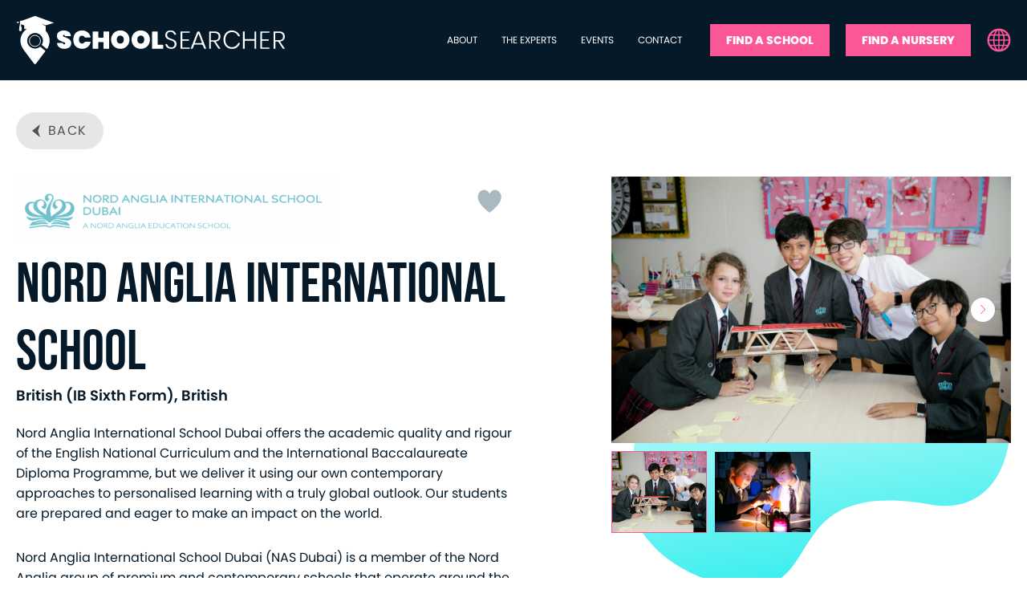

--- FILE ---
content_type: text/html; charset=UTF-8
request_url: https://schoolsearcher.ae/schools/nord-anglia-international-school-2/
body_size: 39064
content:
<!DOCTYPE html>
<html lang="en-US">

    <head>
        <meta charset="UTF-8">
<script type="text/javascript">
var gform;gform||(document.addEventListener("gform_main_scripts_loaded",function(){gform.scriptsLoaded=!0}),window.addEventListener("DOMContentLoaded",function(){gform.domLoaded=!0}),gform={domLoaded:!1,scriptsLoaded:!1,initializeOnLoaded:function(o){gform.domLoaded&&gform.scriptsLoaded?o():!gform.domLoaded&&gform.scriptsLoaded?window.addEventListener("DOMContentLoaded",o):document.addEventListener("gform_main_scripts_loaded",o)},hooks:{action:{},filter:{}},addAction:function(o,n,r,t){gform.addHook("action",o,n,r,t)},addFilter:function(o,n,r,t){gform.addHook("filter",o,n,r,t)},doAction:function(o){gform.doHook("action",o,arguments)},applyFilters:function(o){return gform.doHook("filter",o,arguments)},removeAction:function(o,n){gform.removeHook("action",o,n)},removeFilter:function(o,n,r){gform.removeHook("filter",o,n,r)},addHook:function(o,n,r,t,i){null==gform.hooks[o][n]&&(gform.hooks[o][n]=[]);var e=gform.hooks[o][n];null==i&&(i=n+"_"+e.length),gform.hooks[o][n].push({tag:i,callable:r,priority:t=null==t?10:t})},doHook:function(n,o,r){var t;if(r=Array.prototype.slice.call(r,1),null!=gform.hooks[n][o]&&((o=gform.hooks[n][o]).sort(function(o,n){return o.priority-n.priority}),o.forEach(function(o){"function"!=typeof(t=o.callable)&&(t=window[t]),"action"==n?t.apply(null,r):r[0]=t.apply(null,r)})),"filter"==n)return r[0]},removeHook:function(o,n,t,i){var r;null!=gform.hooks[o][n]&&(r=(r=gform.hooks[o][n]).filter(function(o,n,r){return!!(null!=i&&i!=o.tag||null!=t&&t!=o.priority)}),gform.hooks[o][n]=r)}});
</script>

        <meta name="viewport" content="width=device-width, initial-scale=1, shrink-to-fit=no">
        <meta name="facebook-domain-verification" content="y3focfpzfdf62cjgk96az7g0lezag4" />

        <link rel="profile" href="http://gmpg.org/xfn/11">
        <link rel="pingback" href="">
        <link rel="stylesheet" href="https://use.typekit.net/ilm2tev.css">
        <link rel="stylesheet" href="https://cdnjs.cloudflare.com/ajax/libs/font-awesome/5.15.2/css/all.min.css" integrity="sha512-HK5fgLBL+xu6dm/Ii3z4xhlSUyZgTT9tuc/hSrtw6uzJOvgRr2a9jyxxT1ely+B+xFAmJKVSTbpM/CuL7qxO8w==" crossorigin="anonymous">
        <link rel="shortcut icon" href="https://schoolsearcher.ae/wp-content/themes/schoolsearcher/images/favicon.ico" />

        
        <!-- Google Tag Manager -->
        <script>
            (function(w,d,s,l,i){w[l]=w[l]||[];w[l].push({'gtm.start':
            new Date().getTime(),event:'gtm.js'});var f=d.getElementsByTagName(s)[0],
            j=d.createElement(s),dl=l!='dataLayer'?'&l='+l:'';j.async=true;j.src=
            'https://www.googletagmanager.com/gtm.js?id='+i+dl;f.parentNode.insertBefore(j,f);
            })(window,document,'script','dataLayer','GTM-WMK369J');
        </script>
        <!-- End Google Tag Manager -->

        <!-- Global site tag (gtag.js) - Google Analytics -->
            <script async src="https://www.googletagmanager.com/gtag/js?id=UA-112598998-11"></script>
            <script>
                window.dataLayer = window.dataLayer || [];
                function gtag(){dataLayer.push(arguments);}
                gtag('js', new Date());
                gtag('config', 'UA-112598998-11');
            </script>
        <!-- End Global site tag (gtag.js) - Google Analytics -->
        
        <meta name='robots' content='index, follow, max-image-preview:large, max-snippet:-1, max-video-preview:-1' />

	<!-- This site is optimized with the Yoast SEO plugin v17.6 - https://yoast.com/wordpress/plugins/seo/ -->
	<title>Nord Anglia International School - School Searcher</title>
	<meta name="description" content="Nord Anglia International School Dubai offers the academic quality and rigour of the English National Curriculum." />
	<link rel="canonical" href="https://schoolsearcher.ae/schools/nord-anglia-international-school-2/" />
	<meta property="og:locale" content="en_US" />
	<meta property="og:type" content="article" />
	<meta property="og:title" content="Nord Anglia International School - School Searcher" />
	<meta property="og:description" content="Nord Anglia International School Dubai offers the academic quality and rigour of the English National Curriculum." />
	<meta property="og:url" content="https://schoolsearcher.ae/schools/nord-anglia-international-school-2/" />
	<meta property="og:site_name" content="School Searcher" />
	<meta property="article:modified_time" content="2021-11-17T10:04:58+00:00" />
	<meta name="twitter:card" content="summary_large_image" />
	<script type="application/ld+json" class="yoast-schema-graph">{"@context":"https://schema.org","@graph":[{"@type":"WebSite","@id":"https://schoolsearcher.ae/#website","url":"https://schoolsearcher.ae/","name":"School Searcher","description":"","potentialAction":[{"@type":"SearchAction","target":{"@type":"EntryPoint","urlTemplate":"https://schoolsearcher.ae/?s={search_term_string}"},"query-input":"required name=search_term_string"}],"inLanguage":"en-US"},{"@type":"WebPage","@id":"https://schoolsearcher.ae/schools/nord-anglia-international-school-2/#webpage","url":"https://schoolsearcher.ae/schools/nord-anglia-international-school-2/","name":"Nord Anglia International School - School Searcher","isPartOf":{"@id":"https://schoolsearcher.ae/#website"},"datePublished":"2021-06-01T06:18:14+00:00","dateModified":"2021-11-17T10:04:58+00:00","description":"Nord Anglia International School Dubai offers the academic quality and rigour of the English National Curriculum.","breadcrumb":{"@id":"https://schoolsearcher.ae/schools/nord-anglia-international-school-2/#breadcrumb"},"inLanguage":"en-US","potentialAction":[{"@type":"ReadAction","target":["https://schoolsearcher.ae/schools/nord-anglia-international-school-2/"]}]},{"@type":"BreadcrumbList","@id":"https://schoolsearcher.ae/schools/nord-anglia-international-school-2/#breadcrumb","itemListElement":[{"@type":"ListItem","position":1,"name":"Home","item":"https://schoolsearcher.ae/"},{"@type":"ListItem","position":2,"name":"Schools","item":"https://schoolsearcher.ae/schools/"},{"@type":"ListItem","position":3,"name":"Nord Anglia International School"}]}]}</script>
	<!-- / Yoast SEO plugin. -->



<link rel="alternate" type="application/rss+xml" title="School Searcher &raquo; Feed" href="https://schoolsearcher.ae/feed/" />
<link rel="alternate" type="application/rss+xml" title="School Searcher &raquo; Comments Feed" href="https://schoolsearcher.ae/comments/feed/" />
<style type="text/css">
img.wp-smiley,
img.emoji {
	display: inline !important;
	border: none !important;
	box-shadow: none !important;
	height: 1em !important;
	width: 1em !important;
	margin: 0 .07em !important;
	vertical-align: -0.1em !important;
	background: none !important;
	padding: 0 !important;
}
</style>
	<link rel='stylesheet' id='gtranslate-style-css'  href='https://schoolsearcher.ae/wp-content/plugins/gtranslate/gtranslate-style24.css?ver=5.8.2' type='text/css' media='all' />
<link rel='stylesheet' id='wp-block-library-css'  href='https://schoolsearcher.ae/wp-includes/css/dist/block-library/style.min.css?ver=5.8.2' type='text/css' media='all' />
<link rel='stylesheet' id='lib-css'  href='https://schoolsearcher.ae/wp-content/themes/schoolsearcher/style/lib.css?ver=5.8.2' type='text/css' media='all' />
<link rel='stylesheet' id='main-css'  href='https://schoolsearcher.ae/wp-content/themes/schoolsearcher/style.css?ver=5.8.2' type='text/css' media='all' />
<script type="text/javascript">
            window._nslDOMReady = function (callback) {
                if ( document.readyState === "complete" || document.readyState === "interactive" ) {
                    callback();
                } else {
                    document.addEventListener( "DOMContentLoaded", callback );
                }
            };
            </script><script type='text/javascript' src='https://schoolsearcher.ae/wp-includes/js/jquery/jquery.min.js?ver=3.6.0' id='jquery-core-js'></script>
<script type='text/javascript' src='https://schoolsearcher.ae/wp-includes/js/jquery/jquery-migrate.min.js?ver=3.3.2' id='jquery-migrate-js'></script>
<script type='text/javascript' src='https://schoolsearcher.ae/wp-content/themes/schoolsearcher/js/lib.js?ver=5.8.2' id='lib-js'></script>
<script type='text/javascript' id='main-js-extra'>
/* <![CDATA[ */
var main_ajax = {"url":"https:\/\/schoolsearcher.ae\/wp-admin\/admin-ajax.php","token":"3f27ddf3ef"};
var post_pagination_params = {"ajaxurl":"https:\/\/schoolsearcher.ae\/wp-admin\/admin-ajax.php","posts":"{\"page\":0,\"post_type\":\"school\",\"school\":\"nord-anglia-international-school-2\",\"name\":\"nord-anglia-international-school-2\",\"error\":\"\",\"m\":\"\",\"p\":0,\"post_parent\":\"\",\"subpost\":\"\",\"subpost_id\":\"\",\"attachment\":\"\",\"attachment_id\":0,\"pagename\":\"\",\"page_id\":0,\"second\":\"\",\"minute\":\"\",\"hour\":\"\",\"day\":0,\"monthnum\":0,\"year\":0,\"w\":0,\"category_name\":\"\",\"tag\":\"\",\"cat\":\"\",\"tag_id\":\"\",\"author\":\"\",\"author_name\":\"\",\"feed\":\"\",\"tb\":\"\",\"paged\":0,\"meta_key\":\"\",\"meta_value\":\"\",\"preview\":\"\",\"s\":\"\",\"sentence\":\"\",\"title\":\"\",\"fields\":\"\",\"menu_order\":\"\",\"embed\":\"\",\"category__in\":[],\"category__not_in\":[],\"category__and\":[],\"post__in\":[],\"post__not_in\":[],\"post_name__in\":[],\"tag__in\":[],\"tag__not_in\":[],\"tag__and\":[],\"tag_slug__in\":[],\"tag_slug__and\":[],\"post_parent__in\":[],\"post_parent__not_in\":[],\"author__in\":[],\"author__not_in\":[],\"ignore_sticky_posts\":false,\"suppress_filters\":false,\"cache_results\":true,\"update_post_term_cache\":true,\"lazy_load_term_meta\":true,\"update_post_meta_cache\":true,\"posts_per_page\":9,\"nopaging\":false,\"comments_per_page\":\"2\",\"no_found_rows\":false,\"order\":\"DESC\"}","current_page":"1","max_page":"0"};
/* ]]> */
</script>
<script type='text/javascript' src='https://schoolsearcher.ae/wp-content/themes/schoolsearcher/js/main.js?ver=5.8.2' id='main-js'></script>
<link rel="https://api.w.org/" href="https://schoolsearcher.ae/wp-json/" /><link rel="EditURI" type="application/rsd+xml" title="RSD" href="https://schoolsearcher.ae/xmlrpc.php?rsd" />
<link rel="wlwmanifest" type="application/wlwmanifest+xml" href="https://schoolsearcher.ae/wp-includes/wlwmanifest.xml" /> 
<meta name="generator" content="WordPress 5.8.2" />
<link rel='shortlink' href='https://schoolsearcher.ae/?p=609' />
<link rel="alternate" type="application/json+oembed" href="https://schoolsearcher.ae/wp-json/oembed/1.0/embed?url=https%3A%2F%2Fschoolsearcher.ae%2Fschools%2Fnord-anglia-international-school-2%2F" />
<link rel="alternate" type="text/xml+oembed" href="https://schoolsearcher.ae/wp-json/oembed/1.0/embed?url=https%3A%2F%2Fschoolsearcher.ae%2Fschools%2Fnord-anglia-international-school-2%2F&#038;format=xml" />
<!-- Google Tag Manager -->
<script>(function(w,d,s,l,i){w[l]=w[l]||[];w[l].push({'gtm.start':
new Date().getTime(),event:'gtm.js'});var f=d.getElementsByTagName(s)[0],
j=d.createElement(s),dl=l!='dataLayer'?'&l='+l:'';j.async=true;j.src=
'https://www.googletagmanager.com/gtm.js?id='+i+dl;f.parentNode.insertBefore(j,f);
})(window,document,'script','dataLayer','GTM-MM528T2');</script>
<!-- End Google Tag Manager -->
<!-- Meta Pixel Code -->
<script type='text/javascript'>
!function(f,b,e,v,n,t,s){if(f.fbq)return;n=f.fbq=function(){n.callMethod?
n.callMethod.apply(n,arguments):n.queue.push(arguments)};if(!f._fbq)f._fbq=n;
n.push=n;n.loaded=!0;n.version='2.0';n.queue=[];t=b.createElement(e);t.async=!0;
t.src=v;s=b.getElementsByTagName(e)[0];s.parentNode.insertBefore(t,s)}(window,
document,'script','https://connect.facebook.net/en_US/fbevents.js?v=next');
</script>
<!-- End Meta Pixel Code -->

      <script type='text/javascript'>
        var url = window.location.origin + '?ob=open-bridge';
        fbq('set', 'openbridge', '1879396439161998', url);
      </script>
    <script type='text/javascript'>fbq('init', '1879396439161998', {}, {
    "agent": "wordpress-5.8.2-3.0.13"
})</script><script type='text/javascript'>
    fbq('track', 'PageView', []);
  </script>
<!-- Meta Pixel Code -->
<noscript>
<img height="1" width="1" style="display:none" alt="fbpx"
src="https://www.facebook.com/tr?id=1879396439161998&ev=PageView&noscript=1" />
</noscript>
<!-- End Meta Pixel Code -->
<style type="text/css">div.nsl-container[data-align="left"] {
    text-align: left;
}

div.nsl-container[data-align="center"] {
    text-align: center;
}

div.nsl-container[data-align="right"] {
    text-align: right;
}


div.nsl-container .nsl-container-buttons a {
    text-decoration: none !important;
    box-shadow: none !important;
    border: 0;
}

div.nsl-container .nsl-container-buttons {
    display: flex;
    padding: 5px 0;
}

div.nsl-container-block .nsl-container-buttons {
    flex-flow: column;
    align-items: center;
}

div.nsl-container-block .nsl-container-buttons a {
    flex: 1 1 auto;
    display: block;
    margin: 5px 0;
    max-width: 280px;
    width: 100%;
}

div.nsl-container-inline {
    margin: -5px;
    text-align: left;
}

div.nsl-container-inline .nsl-container-buttons {
    justify-content: center;
    flex-wrap: wrap;
}

div.nsl-container-inline .nsl-container-buttons a {
    margin: 5px;
    display: inline-block;
}

div.nsl-container-grid .nsl-container-buttons {
    flex-flow: row;
    align-items: center;
    flex-wrap: wrap;
}

div.nsl-container-grid .nsl-container-buttons a {
    flex: 1 1 auto;
    display: block;
    margin: 5px;
    max-width: 280px;
    width: 100%;
}

@media only screen and (min-width: 650px) {
    div.nsl-container-grid .nsl-container-buttons a {
        width: auto;
    }
}

div.nsl-container .nsl-button {
    cursor: pointer;
    vertical-align: top;
    border-radius: 4px;
}

div.nsl-container .nsl-button-default {
    color: #fff;
    display: flex;
}

div.nsl-container .nsl-button-icon {
    display: inline-block;
}

div.nsl-container .nsl-button-svg-container {
    flex: 0 0 auto;
    padding: 8px;
    display: flex;
    align-items: center;
}

div.nsl-container svg {
    height: 24px;
    width: 24px;
    vertical-align: top;
}

div.nsl-container .nsl-button-default div.nsl-button-label-container {
    margin: 0 24px 0 12px;
    padding: 10px 0;
    font-family: Helvetica, Arial, sans-serif;
    font-size: 16px;
    line-height: 20px;
    letter-spacing: .25px;
    overflow: hidden;
    text-align: center;
    text-overflow: clip;
    white-space: nowrap;
    flex: 1 1 auto;
    -webkit-font-smoothing: antialiased;
    -moz-osx-font-smoothing: grayscale;
    text-transform: none;
    display: inline-block;
}

div.nsl-container .nsl-button-google[data-skin="dark"] .nsl-button-svg-container {
    margin: 1px;
    padding: 7px;
    border-radius: 3px;
    background: #fff;
}

div.nsl-container .nsl-button-google[data-skin="light"] {
    border-radius: 1px;
    box-shadow: 0 1px 5px 0 rgba(0, 0, 0, .25);
    color: RGBA(0, 0, 0, 0.54);
}

div.nsl-container .nsl-button-apple .nsl-button-svg-container {
    padding: 0 6px;
}

div.nsl-container .nsl-button-apple .nsl-button-svg-container svg {
    height: 40px;
    width: auto;
}

div.nsl-container .nsl-button-apple[data-skin="light"] {
    color: #000;
    box-shadow: 0 0 0 1px #000;
}

div.nsl-container .nsl-button-facebook[data-skin="white"] {
    color: #000;
    box-shadow: inset 0 0 0 1px #000;
}

div.nsl-container .nsl-button-facebook[data-skin="light"] {
    color: #1877F2;
    box-shadow: inset 0 0 0 1px #1877F2;
}

div.nsl-container .nsl-button-apple div.nsl-button-label-container {
    font-size: 17px;
    font-family: -apple-system, BlinkMacSystemFont, "Segoe UI", Roboto, Helvetica, Arial, sans-serif, "Apple Color Emoji", "Segoe UI Emoji", "Segoe UI Symbol";
}

.nsl-clear {
    clear: both;
}

/*Button align start*/
div.nsl-container-block[data-align="left"] .nsl-container-buttons {
    align-items: flex-start;
}

div.nsl-container-block[data-align="center"] .nsl-container-buttons {
    align-items: center;
}

div.nsl-container-block[data-align="right"] .nsl-container-buttons {
    align-items: flex-end;
}

div.nsl-container-inline[data-align="left"] .nsl-container-buttons {
    justify-content: flex-start;
}

div.nsl-container-inline[data-align="center"] .nsl-container-buttons {
    justify-content: center;
}

div.nsl-container-inline[data-align="right"] .nsl-container-buttons {
    justify-content: flex-end;
}


div.nsl-container-grid[data-align="left"] .nsl-container-buttons {
    justify-content: flex-start;
}

div.nsl-container-grid[data-align="center"] .nsl-container-buttons {
    justify-content: center;
}

div.nsl-container-grid[data-align="right"] .nsl-container-buttons {
    justify-content: flex-end;
}

div.nsl-container-grid[data-align="space-around"] .nsl-container-buttons {
    justify-content: space-around;
}

div.nsl-container-grid[data-align="space-between"] .nsl-container-buttons {
    justify-content: space-between;
}

/* Button align end*/</style>		<style type="text/css" id="wp-custom-css">
			/*CSS LANDING PAGES*/
.page-id-4434 .home-columns .home-columns-col, .page-id-4981 .home-columns .home-columns-col, .page-id-5053 .home-columns .home-columns-col, .page-id-5087 .home-columns .home-columns-col, .page-id-5136 .home-columns .home-columns-col, .page-id-5193 .home-columns .home-columns-col, .page-id-5202 .home-columns .home-columns-col, .page-id-5219 .home-columns .home-columns-col, .page-id-5238 .home-columns .home-columns-col, .page-id-5354 .home-columns .home-columns-col, .page-id-5250 .home-columns .home-columns-col, .page-id-5136 .home-columns .home-columns-col {
    flex: 0 0 calc(50.33333% - 40px);
}
.page-id-4434 .home-split .home-split-col p, .page-id-4981 .home-split .home-split-col p, .page-id-5053 .home-split .home-split-col p, .page-id-5087 .home-split .home-split-col p, .page-id-5136 .home-split .home-split-col p, .page-id-5202 .home-split .home-split-col p, .page-id-5219 .home-split .home-split-col p, .page-id-5238 .home-split .home-split-col p, .page-id-5354 .home-split .home-split-col p, .page-id-5250 .home-split .home-split-col p, .page-id-5136 .home-split .home-split-col p {
    font-size: 18px;
}
.page-id-4434 .home-split .home-split-col-left, .page-id-4981 .home-split .home-split-col-left, .page-id-5053 .home-split .home-split-col-left, .page-id-5087 .home-split .home-split-col-left, .page-id-5136 .home-split .home-split-col-left, .page-id-5136 .home-split .home-split-col-left, .page-id-5193 .home-split .home-split-col-left, .page-id-5202 .home-split .home-split-col-left, .page-id-5219 .home-split .home-split-col-left, .page-id-5238 .home-split .home-split-col-left, .page-id-5354 .home-split .home-split-col-left, .page-id-5250 .home-split .home-split-col-left, .page-id-5136 .home-split .home-split-col-left{
    flex: 0 0 calc(0% - 40px);
    display: none;
}
.page-id-4434 .home-split .home-split-col-right, .page-id-4981 .home-split .home-split-col-right, .page-id-5053 .home-split .home-split-col-right, .page-id-5087 .home-split .home-split-col-right, .page-id-5193 .home-split .home-split-col-right, .page-id-5202 .home-split .home-split-col-right, .page-id-5219 .home-split .home-split-col-right, .page-id-5238 .home-split .home-split-col-right, .page-id-5354 .home-split .home-split-col-right, .page-id-5250.home-split .home-split-col-right, .page-id-5136 .home-split .home-split-col-right{
    flex: 0 0 calc(100% - 60px);
}
.home-intro .home-intro-col, .page-id-4434 .home-columns .home-columns-col p, .page-id-4981 .home-columns .home-columns-col p, .page-id-5053 .home-columns .home-columns-col p, .page-id-5087 .home-columns .home-columns-col p, .page-id-5193 .home-split .home-split-col-right, .page-id-5202 .home-split .home-split-col-right, .page-id-5219 .home-split .home-split-col-right, .page-id-5238 .home-split .home-split-col-right, .page-id-5354 .home-split .home-split-col-right, .page-id-5250 .home-split .home-split-col-right, .page-id-5136 .home-split .home-split-col-right{
    font-size: 20px;
}
.page-id-4434 .site-banner .banner-content-col p, .page-id-4981 .site-banner .banner-content-col p, .page-id-5053 .site-banner .banner-content-col p, .page-id-5087 .site-banner .banner-content-col p, .page-id-5193 .site-banner .banner-content-col p, .page-id-5202 .site-banner .banner-content-col p, .page-id-5219 .site-banner .banner-content-col p, .page-id-5238 .site-banner .banner-content-col p, .page-id-5354 .site-banner .banner-content-col p, .page-id-5250 .site-banner .banner-content-col p, .page-id-5136 .site-banner .banner-content-col p{
    max-width: 100%;
}
.page-id-4434 .home-cta, .page-id-5136 .home-columns, .page-id-5053 .home-columns, .page-id-5087 .home-columns, .page-id-4981 .home-cta, .page-id-5053 .home-cta, .page-id-5087 .home-cta, .page-id-5219 .home-split.home-split-2, .page-id-5136 .home-cta, .page-id-5193 .home-cta, .page-id-5193 .home-columns,.page-id-5219 .home-intro, .page-id-5202 .home-columns, .page-id-5219 .home-columns, .page-id-5238 .home-columns, .page-id-5354 .home-columns, .page-id-5250 .home-columns, .page-id-5354 .home-columns, .page-id-5136 .home-columns{
    display:none;
}
.page-id-4434 .home-page .home-split-2, .page-id-4981 .home-page .home-split-2, .page-id-5053 .home-page .home-split-2, .page-id-5087 .home-page .home-split-2, .page-id-5136 .home-page .home-split-2, .page-id-5238 .home-split.home-split-2, .page-id-5354 .home-split.home-split-2, .page-id-5193 .home-page .home-split-2, .page-id-5202 .home-page .home-split-2, .page-id-5219 .home-columnsm, .page-id-5238 .home-columns, .page-id-5354 .home-columns, .page-id-5250 .home-columns, .page-id-5136 .home-columns{
    display:none;
}
.page-id-4434 .home-cta, .page-id-4981 .home-cta, .page-id-5053 .home-cta, .page-id-5087 .home-cta, .page-id-5136 .home-cta, .page-id-5193 .home-cta, .page-id-5202 .home-cta, .page-id-5219 .home-cta, .page-id-5238 .home-cta, .page-id-5354 .home-cta, .page-id-5250 .home-cta, .page-id-5250 .home-split.home-split-2, .page-id-5136 .home-split.home-split-2{
    display:none;
}
@media only screen and (min-width: 993px) {
.page-id-4434 .home-banner .banner-content-col-left, .page-id-4981 .home-banner .banner-content-col-left, .page-id-5053 .home-banner .banner-content-col-left, .page-id-5087 .home-banner .banner-content-col-left, .page-id-5136 .home-banner .banner-content-col-left, .page-id-5193 .home-banner .banner-content-col-left, .page-id-5202 .home-banner .banner-content-col-left, .page-id-5219 .home-banner .banner-content-col-left, .page-id-5354 .home-banner .banner-content-col-left, .page-id-5250 .home-banner .banner-content-col-left, .page-id-5250 .home-banner .banner-content-col-left, .page-id-5136 .home-banner .banner-content-col-left {
    flex: 0 0 50%;
}
}
@media only screen and (min-width: 993px) {
.page-id-4434 .home-intro .home-intro-col, .page-id-4981 .home-banner .banner-content-col-left, .page-id-5053 .home-banner .banner-content-col-left, .page-id-5087 .home-banner .banner-content-col-left, .page-id-5136 .home-banner .banner-content-col-left, .page-id-5193 .home-banner .banner-content-col-left, .page-id-5202 .home-banner .banner-content-col-left, .page-id-5219 .home-banner .banner-content-col-left, .page-id-5238 .home-banner .banner-content-col-left, .page-id-5354 .home-banner .banner-content-col-left, .page-id-4434 .banner-content-col.banner-content-col-left, .page-id-5250 .banner-content-col.banner-content-col-left, .page-id-5136
 .home-banner .banner-content-col-left {
    flex: 0 0 calc(65% - 100px);
}
    }
@media only screen and (min-width: 993px) {
.page-id-5087 .home-intro-col.home-intro-col-left, .page-id-5053 .home-intro-col.home-intro-col-left, .page-id-4981 .home-intro-col.home-intro-col-left, .page-id-5250 .home-intro-col.home-intro-col-left, .page-id-5238 .home-intro-col.home-intro-col-left, .page-id-5202 .home-intro-col.home-intro-col-left, .page-id-5193 .home-intro-col.home-intro-col-left, .page-id-5136 .home-intro-col.home-intro-col-left, .page-id-5354 .home-intro-col.home-intro-col-left {
flex: 0 0 calc(60% - 100px);

}
}

@media only screen and (min-width: 993px) {
.page-id-5250 .home-split .home-split-col-right {
    flex: 0 0 calc(100% - 60px);
}
}		</style>
		    </head>

    
    <body class="school-template-default single single-school postid-609 fixed-header">

        <!-- Google Tag Manager (noscript) -->
        <noscript><iframe src="https://www.googletagmanager.com/ns.html?id=GTM-WMK369J" height="0" width="0" style="display:none;visibility:hidden"></iframe></noscript>
        <!-- End Google Tag Manager (noscript) -->

        <header class="site-header" role="banner">
            <div class="container">
                <h1 class="site-logo">
                    <a href="https://schoolsearcher.ae/" rel="home" title="School Searcher">
                        <svg viewBox="0 0 363 65" version="1.1" xmlns="http://www.w3.org/2000/svg" xmlns:xlink="http://www.w3.org/1999/xlink">
    <g stroke="none" stroke-width="1" fill="none" fill-rule="evenodd">
        <g transform="translate(-308.000000, -22.000000)">
            <g transform="translate(308.000000, 22.000000)">
                <circle stroke="currentColor" cx="25.5" cy="33.5" r="7.5"></circle>
                <path d="M51.0684411,9.17957148 C47.3979734,10.3094383 44.0767227,11.3243725 40.762235,12.3587661 C40.2132019,12.5302529 39.7625398,12.3076849 39.2866701,12.1368063 C37.8000384,11.6034945 36.3146364,11.0671423 34.6755297,10.831804 C36.1234278,11.5359944 37.5516517,12.2833606 39.0272166,12.9261319 C39.8904221,13.3025515 40.314647,13.7981605 40.2113574,14.7668783 C40.0404378,16.3655973 40.4320773,17.984992 39.9777263,19.5879677 C39.8061919,20.1936444 40.4984778,20.5165504 40.8280206,20.9361457 C45.9322455,27.4337919 46.6761762,34.4416418 43.3573848,41.9238167 C42.9503748,42.8420616 42.4480679,43.7213874 41.6278997,44.5745645 C39.3112628,42.6760478 37.0431966,40.8188824 34.7548414,38.94469 C35.4538902,37.4706334 36.0742423,36.09205 36.2402434,34.554142 C36.7763653,29.5816334 33.7699018,24.9581796 28.9183673,23.3472984 C24.3152196,21.8191202 19.1335275,23.7504748 16.5285406,27.9652793 C13.9463021,32.1435973 14.6650251,37.4341469 18.2887666,40.9125312 C21.8350409,44.3179425 27.3161498,44.8761867 31.4335907,42.1226684 C32.4400489,41.4500997 33.0167489,41.4811133 33.8990137,42.2667903 C35.7569959,43.9214553 37.7348677,45.4447687 39.5633385,46.9407172 C39.6346575,47.5165966 39.3536853,47.7738268 39.1471062,48.0493002 C35.2743632,53.2170118 31.4040794,58.3865476 27.5104325,63.5396646 C26.0293342,65.4989922 25.253433,65.4819652 23.7741792,63.5171645 C19.2478838,57.5041813 14.7142106,51.4972791 10.212508,45.4660525 C3.36957576,36.2988071 4.81439973,25.0670311 13.7335748,17.8694512 C13.9204797,17.7186402 14.0864807,17.5416804 14.3902012,17.2576934 C13.1790083,16.9074226 12.3139584,17.6456671 11.1039952,17.7764105 C11.1039952,16.453165 11.0283724,15.205325 11.1261286,13.9714716 C11.2158922,12.8416048 10.7781412,12.2760633 9.68314911,12.0808602 C8.61090527,11.8893059 7.63641762,11.2526156 6.07293363,11.29944 C7.41692734,12.1319414 6.59860363,13.3840381 6.9097019,13.8577552 C7.90632303,15.3774199 7.35544546,16.9177604 7.50607605,18.4295198 C7.60137295,19.3909403 7.17837768,20.1164145 6.16023789,20.3560095 C5.08983851,20.6077667 4.10305448,19.8926304 4.14178806,18.6849256 C4.19404765,17.0673553 4.30901875,15.4625552 4.60782064,13.829174 C4.95826731,11.9081572 5.81962832,9.88680242 5.28166195,7.7918664 C5.00560835,6.71916186 5.50545596,6.1700393 6.69144126,6.32206659 C7.6917513,6.45037762 8.59737926,6.06605264 9.51345914,5.73037638 C14.5051723,3.89753541 19.504878,2.08658636 24.4959763,0.252529167 C25.188877,-0.00166045776 25.8209107,-0.115376869 26.5648413,0.158272249 C34.389639,3.02733122 42.2267332,5.86537662 50.0582939,8.71497609 C50.2949991,8.80071948 50.5169487,8.92477375 51.0684411,9.17957148" fill="currentColor"></path>
                <path d="M103.537556,20.7446809 L111.070398,20.7446809 C111.070398,22.9772869 111.154828,25.1779224 111.03986,27.3684931 C110.965609,28.7805232 111.383568,29.3181011 112.85361,29.1896271 C114.240419,29.0688496 115.647588,29.1209497 117.042182,29.1771941 C117.972111,29.214493 118.258934,28.8373596 118.24576,27.9634995 C118.209234,25.6041956 118.233185,23.2437076 118.233185,20.7618502 L125.60076,20.7618502 L125.60076,44.2429923 C123.343303,44.2429923 121.116384,44.2589776 118.890662,44.2347037 C118.145761,44.225823 118.245161,43.6118711 118.242766,43.1376422 C118.231389,40.9174691 118.179893,38.6955199 118.257736,36.4783071 C118.297256,35.3463149 117.884088,35.0035202 116.788293,35.0692373 C115.496093,35.1473874 114.187127,35.1763977 112.899717,35.0639089 C111.488956,34.9407633 110.963214,35.3658524 111.037464,36.8364951 C111.158421,39.2360581 111.070398,41.6462779 111.070398,44.2447685 C108.681206,44.2447685 106.453688,44.2767389 104.227368,44.2293753 C103.287259,44.2098377 103.551927,43.3975504 103.55013,42.8694453 C103.530969,37.3936105 103.537556,31.9171836 103.537556,26.4413489 C103.537556,24.5769955 103.537556,22.7120502 103.537556,20.7446809" fill="currentColor"></path>
                <path d="M163.728291,31.8367257 C163.73614,35.2297266 165.509504,37.2402589 168.47296,37.2177847 C171.415284,37.1953104 173.196497,35.1428668 173.149401,31.7595844 C173.138532,31.0130757 173.037094,30.2428778 172.827575,29.5279544 C172.369289,27.9662993 171.340412,26.9513146 169.731886,26.5479933 C166.229839,25.6714985 163.71863,27.8745802 163.728291,31.8367257 M168.373937,44.2552549 C161.290745,44.2339955 155.948312,38.8620477 155.965822,31.7784142 C155.982125,24.7342624 161.394599,19.3556332 168.459073,19.3617073 C175.548303,19.3677814 180.830356,24.7142179 180.809826,31.8628444 C180.789297,39.0205821 175.51449,44.2765143 168.373937,44.2552549" fill="currentColor"></path>
                <path d="M145.577266,31.9108506 C145.612321,28.5904585 143.794318,26.429501 140.90715,26.3608702 C138.000038,26.2916321 136.076267,28.3869957 136.012806,31.6915966 C135.949949,34.9931608 137.773392,37.1486522 140.688966,37.2184976 C143.619045,37.2883431 145.542212,35.2002677 145.577266,31.9108506 M153.205264,31.8756242 C153.184714,39.0120073 147.886638,44.2728883 140.736712,44.2552751 C133.63393,44.2382692 128.34915,38.9057208 128.361237,31.7681229 C128.372721,24.6845794 133.747555,19.3435281 140.846107,19.3617486 C147.938011,19.3799692 153.225813,24.7337749 153.205264,31.8756242" fill="currentColor"></path>
                <path d="M100.564404,28.9834874 C98.2249596,28.9834874 95.8344489,28.9780142 93.4439381,28.9877444 C92.893622,28.9901769 92.689957,28.5845499 92.4196052,28.2208844 C91.3081589,26.7236525 89.7971927,26.1988308 88.0429099,26.6251344 C86.2880263,27.0508299 85.4192959,28.3954195 85.0882651,30.0988096 C84.8149094,31.504821 84.8143086,32.9266439 85.2997403,34.2973834 C86.4207991,37.4633416 90.1468477,38.1882402 92.2363668,35.5842001 C92.8245321,34.8501794 93.3928717,34.6263852 94.2519896,34.6440212 C96.3439118,34.6865907 98.4376363,34.6586164 100.756654,34.6586164 C100.280835,37.5661167 99.1237291,39.9165639 96.9501006,41.5846821 C92.9777315,44.6344862 88.5253377,44.9580148 84.0188735,43.1354299 C79.7292916,41.3998086 77.7959758,37.7953841 77.3700216,33.2787549 C76.7938718,27.1645514 79.4715562,22.2191861 84.3697301,20.2992994 C91.1477502,17.6423514 98.4003878,20.8308106 100.418414,27.3561144 C100.566206,27.8341096 100.786092,28.3054153 100.564404,28.9834874" fill="currentColor"></path>
                <path d="M55.3506935,36.2631136 C57.9220944,36.2631136 60.2734857,36.2709499 62.624877,36.2576885 C63.2210129,36.2546745 63.3530187,36.6615593 63.5115462,37.0997894 C63.8243819,37.9641936 64.4524644,38.3849427 65.3722857,38.2842764 C65.9165837,38.2245999 66.3240537,37.934054 66.4030161,37.350551 C66.5368302,36.3698078 65.9226113,35.8893823 65.1414262,35.5337348 C63.1305979,34.6192988 60.9431591,34.1533403 58.9944157,33.0767532 C56.3645464,31.6234208 55.0692016,29.4316678 55.2210987,26.4122809 C55.3440631,23.958916 56.4308507,22.025761 58.5996038,20.8991421 C62.570628,18.8363866 66.6338756,18.8430173 70.5765698,20.9570101 C72.9357971,22.2228741 73.9014286,24.4272857 74.0900945,27.2206255 C71.5602844,27.2206255 69.160069,27.2043501 66.7604565,27.2302702 C66.0775223,27.2375037 65.9642022,26.7745591 65.7767419,26.3043811 C65.503086,25.6190062 64.9943513,25.2766201 64.2396879,25.3766837 C63.7237199,25.445402 63.4241451,25.7871853 63.3433744,26.2658024 C63.2276433,26.9566024 63.6260718,27.4472754 64.1824251,27.732999 C64.9835015,28.1435006 65.8231549,28.4882978 66.6670277,28.804161 C68.1257221,29.3502909 69.6031023,29.857842 70.9478738,30.6535279 C73.3492947,32.0743095 74.6247482,34.1605739 74.5271,36.9949035 C74.4306574,39.8165745 73.1250657,41.9570902 70.5578841,43.0788867 C66.4795674,44.8607409 62.4078811,44.6304743 58.5875484,42.3061069 C56.481483,41.0251732 55.4640135,39.0028048 55.3506935,36.2631136" fill="currentColor"></path>
                <path d="M191.285903,20.7752735 L191.285903,38.8436646 C193.385181,38.8436646 195.31448,38.8944783 197.239483,38.8241664 C198.344657,38.7839881 198.827595,39.0711444 198.743525,40.2191785 C198.647797,41.5267439 198.721434,42.8461264 198.721434,44.2553191 L183.889645,44.2553191 C183.454571,43.8458556 183.6043,43.325311 183.603687,42.8549893 C183.593255,36.018189 183.623937,29.1807978 183.57055,22.3445883 C183.560731,21.1380593 183.896395,20.6872358 185.19364,20.7504575 C187.123552,20.8455854 189.062055,20.7752735 191.285903,20.7752735" fill="currentColor"></path>
                <path d="M263.162122,32.7232287 C265.695329,32.603411 268.082159,33.0236584 270.423582,32.4021408 C272.401753,31.8762413 273.43057,30.5145689 273.578141,28.4239562 C273.757377,25.8824038 272.954996,24.1536051 271.073015,23.3910214 C268.505754,22.3510271 265.842302,22.9341794 263.162122,22.8072788 L263.162122,32.7232287 Z M263.080868,34.5482357 L263.080868,44.0468893 C262.337635,44.3561725 261.667291,44.2558326 260.863118,44.1425074 L260.863118,20.8341228 C264.622301,21.0330321 268.45497,20.1760107 272.148433,21.5152542 C274.859681,22.4979956 275.926734,24.7143285 276.003806,27.439444 C276.082072,30.2182709 275.123755,32.465296 272.401753,33.6599318 C271.558745,34.0300092 270.648822,34.2542986 269.62837,34.5925033 C271.773829,37.757344 273.864322,40.8436834 276.045627,44.0628257 C274.501208,44.4205082 273.42818,44.4033913 272.567248,42.9195403 C271.234925,40.6223452 269.548909,38.5240594 268.217781,36.2268643 C267.378357,34.7772469 266.338189,34.2153431 264.732232,34.4591102 C264.254269,34.5317091 263.763161,34.5145923 263.080868,34.5482357 Z" fill="currentColor"></path>
                <path d="M350.129366,32.5837458 C352.340881,32.5837458 354.378557,32.730089 356.386364,32.5481968 C359.171367,32.2969842 360.602699,30.5420509 360.604491,27.7591602 C360.60688,24.9199838 359.114616,23.1194292 356.317665,22.8409624 C354.593615,22.669735 352.842683,22.7503126 351.103699,22.7230584 C350.635947,22.7159486 350.140716,22.7580149 350.137132,23.3694569 C350.119808,26.4118549 350.129366,29.4536604 350.129366,32.5837458 Z M347.81749,20.8051923 C350.889238,20.8051923 353.830159,20.645222 356.745989,20.8454812 C360.405562,21.0961013 362.651725,23.3854539 362.917561,26.7205383 C363.242538,30.7968184 361.618251,33.1288297 357.730477,34.1733765 C357.397137,34.2622489 357.067979,34.3653409 356.564384,34.5116841 C358.725121,37.7081275 360.837471,40.834658 363,44.0340639 C361.321351,44.5329342 360.291462,44.2153635 359.461696,42.8034776 C358.161789,40.5905552 356.536905,38.5630798 355.27284,36.3317905 C354.391699,34.7741538 353.2955,34.1259779 351.560697,34.4210342 C351.174788,34.4862073 350.773346,34.4648779 350.156248,34.4939096 L350.156248,44.0346564 C349.270925,44.3409698 348.598271,44.2266207 347.81749,44.1898868 L347.81749,20.8051923 Z" fill="currentColor"></path>
                <path d="M302.269962,36.3955553 C301.371405,40.622834 297.580281,43.7876186 293.145966,44.188201 C287.634099,44.6857083 283.440832,42.4042906 281.371645,37.7813372 C279.111529,32.7326499 280.175955,25.9184558 283.777344,22.3782403 C288.816663,17.4246377 298.035526,18.7693184 301.472836,24.9657691 C301.83739,25.6240002 302.22402,26.2852984 302.243709,27.203632 C301.046826,27.4827514 300.122613,27.650223 299.376799,26.1374572 C297.723477,22.7831168 293.953833,21.0746606 290.154356,21.6911771 C286.362635,22.3064667 283.633551,25.1197449 282.864467,29.1826192 C282.527955,30.9603951 282.521989,32.7283558 282.86029,34.5073586 C283.618634,38.4990728 286.367408,41.3718555 290.015336,41.9632206 C294.07376,42.6202247 297.676938,40.9215838 299.534911,37.2599053 C300.24254,35.8661486 301.193603,36.3857401 302.269962,36.3955553" fill="currentColor"></path>
                <path d="M324.353612,44.082712 C323.619799,44.3598618 322.980158,44.2372763 322.102639,44.1650278 L322.102639,33.2128722 L308.895829,33.2128722 C308.895829,36.0033208 308.89644,38.7049394 308.895217,41.406558 C308.894606,42.0970637 308.886045,42.7875695 308.879318,43.4780753 C308.870145,44.4220428 308.137555,44.2313543 307.559677,44.2497125 C306.985468,44.2674785 306.410035,44.2858367 306.410647,43.4614936 C306.417985,35.971342 306.414927,28.4811904 306.414927,21.0159111 C307.198273,20.596041 307.898454,20.7725167 308.849966,20.8358822 L308.849966,31.1206279 L322.098358,31.1206279 L322.098358,20.9667585 C322.928179,20.6564454 323.570266,20.7310627 324.353612,20.8625312 L324.353612,44.082712 Z" fill="currentColor"></path>
                <path d="M246.527831,24.0456003 C246.400172,24.0395571 246.272514,24.0335139 246.144233,24.028075 C244.57933,28.1084605 243.014426,32.1894504 241.364209,36.4934353 C244.820946,36.4583846 247.924599,36.6402857 251.200123,36.3701535 C249.581043,32.0994063 248.054125,28.0728055 246.527831,24.0456003 M256.722433,44.0269197 C254.919027,44.5708099 254.038496,44.10246 253.467459,42.4363428 C252.073181,38.3644178 251.983509,38.3928209 247.557192,38.3934252 C245.638582,38.3934252 243.719349,38.4327062 241.802606,38.3765042 C240.930171,38.3511227 240.483056,38.6484493 240.227739,39.4540112 C239.893337,40.5091583 239.444976,41.531672 239.04581,42.5674808 C238.330301,44.4275855 238.283597,44.4505497 236.05923,44.0408191 C235.906662,43.506598 236.224874,43.0648382 236.401105,42.6115963 C239.052038,35.7881909 241.739711,28.9780806 244.361376,22.1444017 C244.743106,21.1496869 245.223225,20.7369346 246.362809,20.7447908 C247.443234,20.752647 247.887236,21.1357874 248.247792,22.0755089 C250.923634,29.0512036 253.657389,36.0045384 256.369972,42.966938 C256.495762,43.2890419 256.588548,43.6232322 256.722433,44.0269197" fill="currentColor"></path>
                <path d="M216.145128,25.10375 C214.770289,25.366173 213.81702,25.4487537 213.078088,23.8638162 C211.863114,21.2591601 208.090892,20.4608802 205.729626,22.0433708 C203.540067,23.5108602 203.353558,26.8238751 205.358384,28.6339215 C206.390993,29.565554 207.689453,29.9338027 208.929887,30.4164409 C210.220649,30.9186539 211.549897,31.3211582 212.821712,31.8686376 C215.628824,33.0779859 216.914257,35.3082762 216.665578,38.3870066 C216.432293,41.2650966 214.682067,43.3944549 211.823444,43.9969881 C209.234223,44.543244 206.708947,44.2777624 204.45485,42.6732502 C202.832516,41.518344 201.90826,39.9346299 201.674383,37.8970279 C203.136852,37.4529273 203.96815,37.6602966 204.597545,39.2274945 C205.745612,42.0841746 209.56461,43.2127774 212.182844,41.7147025 C214.637068,40.3108308 214.94022,36.4717464 212.745332,34.5307943 C211.787326,33.6829659 210.61143,33.277403 209.453297,32.8443132 C207.971289,32.2894933 206.450203,31.8288766 205.006089,31.1853589 C202.569035,30.0995758 201.332746,27.8717323 201.534649,25.1893892 C201.736553,22.500929 203.299678,20.5030881 205.820808,19.7727077 C207.768201,19.2087122 209.739278,19.2117708 211.653513,19.8650758 C214.076949,20.6914944 215.607508,22.3957151 216.145128,25.10375" fill="currentColor"></path>
                <path d="M234.35915,42.4569196 C234.720475,43.1105572 234.693361,43.628568 234.461712,44.2553191 L222.21673,44.2553191 L222.21673,20.7446809 L234.420451,20.7446809 C234.781187,21.2650815 234.604945,21.7836897 234.522424,22.4731758 L224.45011,22.4731758 C224.45011,25.3547974 224.445395,28.0721133 224.452468,30.7888318 C224.454826,31.6336614 225.096134,31.5219335 225.617786,31.5249209 C227.680819,31.5362729 229.743851,31.522531 231.806295,31.5368704 C232.338557,31.5404553 232.887324,31.4323123 233.405439,31.6814594 C233.743187,32.1373327 233.555157,32.6200925 233.550441,33.3179432 L224.449521,33.3179432 C224.449521,36.2634946 224.446573,38.9885777 224.4507,41.7148558 C224.452468,42.5662575 225.089061,42.4497499 225.612482,42.4515424 C228.019156,42.4611019 230.425831,42.4563221 232.833095,42.4569196 L234.35915,42.4569196 Z" fill="currentColor"></path>
                <path d="M341.096894,31.5320204 C341.354873,32.1930796 341.366089,32.6658625 341.098075,33.3197493 L332.145564,33.3197493 C332.145564,36.2592515 332.126673,39.0224314 332.15678,41.7856113 C332.166226,42.6253837 332.875815,42.4508545 333.379966,42.453843 C335.740736,42.4705787 338.102098,42.4616131 340.462869,42.4622109 L341.980634,42.4622109 C342.403317,43.1083275 342.332476,43.6247427 342.125267,44.2553191 L329.874525,44.2553191 L329.874525,20.7446809 L342.067414,20.7446809 C342.406859,21.2587052 342.33779,21.7697411 342.065052,22.4851913 C339.433315,22.4851913 336.742544,22.4845936 334.051182,22.485789 C332.129625,22.4869844 332.128444,22.4881798 332.126673,24.4217483 C332.124902,26.3636846 332.165045,28.3068162 332.110734,30.2475571 C332.083578,31.2122494 332.401772,31.5732619 333.374652,31.5475606 C335.438482,31.4931697 337.505264,31.5320204 339.571455,31.5320204 C340.10099,31.5326181 340.630525,31.5320204 341.096894,31.5320204" fill="currentColor"></path>
                <g transform="translate(0.000000, 6.914894)">
                    <polygon points="0 0.546055319 3.68962103 0.546055319 3.68962103 2.63711915 0 2.63711915"></polygon>
                    <path d="M-0.000118305269,1.69835319 C1.3876025,1.23533191 2.38136676,0.903417021 3.45025486,0.546055319 C3.80398762,1.28014043 3.69514677,1.92018298 3.56915166,2.63711915 C2.38609897,2.59065106 1.39647539,2.14145957 -0.000118305269,1.69835319" fill="currentColor"></path>
                </g>
            </g>
        </g>
    </g>
</svg>                    </a>
                </h1>
                <nav class="site-navigation" role="navigation">
                    <a href="#" class="navigation-toggle"><span></span></a>
                    <div class="menu-main-container"><ul id="primary-menu" class="menu"><li id="menu-item-41" class="menu-item menu-item-type-post_type menu-item-object-page menu-item-41"><a href="https://schoolsearcher.ae/about/">About</a></li>
<li id="menu-item-40" class="menu-item menu-item-type-post_type menu-item-object-page current_page_parent menu-item-40"><a href="https://schoolsearcher.ae/blog/">The Experts</a></li>
<li id="menu-item-12369" class="menu-item menu-item-type-custom menu-item-object-custom menu-item-has-children menu-item-12369"><a>Events</a>
<ul class="sub-menu">
	<li id="menu-item-14069" class="menu-item menu-item-type-post_type menu-item-object-page menu-item-14069"><a href="https://schoolsearcher.ae/ss-series-nursery-early-years/">SS Series Nursery &#038; Early Years</a></li>
	<li id="menu-item-12366" class="menu-item menu-item-type-post_type menu-item-object-page menu-item-12366"><a href="https://schoolsearcher.ae/upcoming-events/">Upcoming Events</a></li>
</ul>
</li>
<li id="menu-item-42" class="menu-item menu-item-type-post_type menu-item-object-page menu-item-42"><a href="https://schoolsearcher.ae/contact/">Contact</a></li>
</ul></div>                </nav>
                <div class="header-actions">
                    <a href="https://schoolsearcher.ae/find-a-school/" class="button">Find a School</a>
                    <a href="https://schoolsearcher.ae/find-a-nursery/" class="button">Find a Nursery</a>
                </div>
                                <div class="header-lang">
                    <div class="header-lang-toggle">
                        <svg viewBox="0 0 28 28" version="1.1" xmlns="http://www.w3.org/2000/svg" xmlns:xlink="http://www.w3.org/1999/xlink">
    <g stroke="none" stroke-width="1" fill="none" fill-rule="evenodd">
        <g transform="translate(-248.000000, -151.000000)" fill="currentColor">
            <path d="M262,151.5 C254.5306,151.5 248.5,157.5306 248.5,165 C248.5,172.4694 254.5306,178.5 262,178.5 C269.4694,178.5 275.5,172.4694 275.5,165 C275.5,157.5306 269.4694,151.5 262,151.5 Z M258.1903,154.40976 C257.40982,155.4 256.75006,156.71952 256.2403,158.25006 L253,158.25006 C254.31952,156.50982 256.1194,155.15976 258.1903,154.40976 Z M252.0403,159.75006 L255.8209,159.75006 C255.49042,161.13054 255.31114,162.65982 255.25138,164.25006 L250.78078,164.25006 C250.869844,162.63054 251.31985,161.10006 252.04054,159.75006 L252.0403,159.75006 Z M252.0403,170.25006 C251.32078,168.90006 250.87078,167.36958 250.75006,165.75006 L255.21946,165.75006 C255.279226,167.3403 255.459694,168.86946 255.78898,170.25006 L252.0403,170.25006 Z M253.00006,171.75006 L256.24036,171.75006 C256.75012,173.28054 257.40988,174.56958 258.19036,175.59036 C256.11967,174.84036 254.31976,173.49036 253.00006,171.75006 Z M261.25006,176.13066 C259.86958,175.68066 258.66958,174.06114 257.83066,171.75006 L261.25006,171.75006 L261.25006,176.13066 Z M261.25006,170.25006 L257.38066,170.25006 C257.0209,168.86958 256.81114,167.36958 256.75018,165.75006 L261.25018,165.75006 L261.25006,170.25006 Z M261.25006,164.25006 L256.75006,164.25006 C256.809826,162.63054 257.019592,161.13066 257.38054,159.75006 L261.24994,159.75006 L261.25006,164.25006 Z M261.25006,158.25006 L257.83066,158.25006 C258.64042,155.9403 259.8709,154.31946 261.25006,153.86946 L261.25006,158.25006 Z M271.00006,158.25006 L267.75976,158.25006 C267.25,156.71958 266.59024,155.43054 265.80976,154.40976 C267.88045,155.15976 269.68036,156.50976 271.00006,158.25006 Z M262.75006,153.86946 C264.13054,154.31946 265.33054,155.93898 266.16946,158.25006 L262.75006,158.25006 L262.75006,153.86946 Z M262.75006,159.75006 L266.61946,159.75006 C266.97922,161.13054 267.18898,162.63054 267.24994,164.25006 L262.74994,164.25006 L262.75006,159.75006 Z M262.75006,165.75006 L267.25006,165.75006 C267.190294,167.36958 266.980528,168.86946 266.61958,170.25006 L262.75018,170.25006 L262.75006,165.75006 Z M262.75006,176.13066 L262.75006,171.75006 L266.16946,171.75006 C265.33039,174.05982 264.13039,175.68066 262.75006,176.13066 Z M265.80976,175.59042 C266.59024,174.60018 267.25,173.28066 267.75976,171.75012 L271.00006,171.75012 C269.68054,173.49036 267.88066,174.84042 265.80976,175.59042 Z M271.95976,170.25012 L268.18036,170.25012 C268.51084,168.86964 268.69012,167.34036 268.74988,165.75012 L273.21928,165.75012 C273.130216,167.36964 272.68021,168.90012 271.95952,170.25012 L271.95976,170.25012 Z M273.21952,164.25012 L268.75012,164.25012 C268.690354,162.65988 268.509886,161.13072 268.1806,159.75012 L271.9612,159.75012 C272.68072,161.10012 273.13072,162.6306 273.21979,164.25012 L273.21952,164.25012 Z"></path>
        </g>
    </g>
</svg>                    </div>
                    <div class="header-lang-menu">
                        <!-- GTranslate: https://gtranslate.io/ -->
<a href="#" onclick="doGTranslate('en|en');return false;" title="English" class="glink nturl notranslate"><img src="//schoolsearcher.ae/wp-content/plugins/gtranslate/flags/24/en.png" height="24" width="24" alt="English" /> <span>English</span></a> <a href="#" onclick="doGTranslate('en|ar');return false;" title="Arabic" class="glink nturl notranslate"><img src="//schoolsearcher.ae/wp-content/plugins/gtranslate/flags/24/ar.png" height="24" width="24" alt="Arabic" /> <span>Arabic</span></a> <a href="#" onclick="doGTranslate('en|hi');return false;" title="Hindi" class="glink nturl notranslate"><img src="//schoolsearcher.ae/wp-content/plugins/gtranslate/flags/24/hi.png" height="24" width="24" alt="Hindi" /> <span>Hindi</span></a> <style>
#goog-gt-tt {display:none !important;}
.goog-te-banner-frame {display:none !important;}
.goog-te-menu-value:hover {text-decoration:none !important;}
.goog-text-highlight {background-color:transparent !important;box-shadow:none !important;}
body {top:0 !important;}
#google_translate_element2 {display:none!important;}
</style>

<div id="google_translate_element2"></div>
<script>
function googleTranslateElementInit2() {new google.translate.TranslateElement({pageLanguage: 'en',autoDisplay: false}, 'google_translate_element2');}
</script><script src="//translate.google.com/translate_a/element.js?cb=googleTranslateElementInit2"></script>


<script>
function GTranslateGetCurrentLang() {var keyValue = document['cookie'].match('(^|;) ?googtrans=([^;]*)(;|$)');return keyValue ? keyValue[2].split('/')[2] : null;}
function GTranslateFireEvent(element,event){try{if(document.createEventObject){var evt=document.createEventObject();element.fireEvent('on'+event,evt)}else{var evt=document.createEvent('HTMLEvents');evt.initEvent(event,true,true);element.dispatchEvent(evt)}}catch(e){}}
function doGTranslate(lang_pair){if(lang_pair.value)lang_pair=lang_pair.value;if(lang_pair=='')return;var lang=lang_pair.split('|')[1];if(GTranslateGetCurrentLang() == null && lang == lang_pair.split('|')[0])return;var teCombo;var sel=document.getElementsByTagName('select');for(var i=0;i<sel.length;i++)if(sel[i].className.indexOf('goog-te-combo')!=-1){teCombo=sel[i];break;}if(document.getElementById('google_translate_element2')==null||document.getElementById('google_translate_element2').innerHTML.length==0||teCombo.length==0||teCombo.innerHTML.length==0){setTimeout(function(){doGTranslate(lang_pair)},500)}else{teCombo.value=lang;GTranslateFireEvent(teCombo,'change');GTranslateFireEvent(teCombo,'change')}}
</script>
                    </div>
                </div>
            </div>
        </header>
        
        <div class="mobile-navigation">
            <div class="menu-main-container"><ul id="primary-menu" class="menu"><li class="menu-item menu-item-type-post_type menu-item-object-page menu-item-41"><a href="https://schoolsearcher.ae/about/">About</a></li>
<li class="menu-item menu-item-type-post_type menu-item-object-page current_page_parent menu-item-40"><a href="https://schoolsearcher.ae/blog/">The Experts</a></li>
<li class="menu-item menu-item-type-custom menu-item-object-custom menu-item-has-children menu-item-12369"><a>Events</a>
<ul class="sub-menu">
	<li class="menu-item menu-item-type-post_type menu-item-object-page menu-item-14069"><a href="https://schoolsearcher.ae/ss-series-nursery-early-years/">SS Series Nursery &#038; Early Years</a></li>
	<li class="menu-item menu-item-type-post_type menu-item-object-page menu-item-12366"><a href="https://schoolsearcher.ae/upcoming-events/">Upcoming Events</a></li>
</ul>
</li>
<li class="menu-item menu-item-type-post_type menu-item-object-page menu-item-42"><a href="https://schoolsearcher.ae/contact/">Contact</a></li>
</ul></div>            <div class="mobile-nav-actions">
                <a href="https://schoolsearcher.ae/find-a-school/" class="button">Find a School</a>
                <a href="https://schoolsearcher.ae/find-a-nursery/" class="button">Find a Nursery</a>
            </div>
        </div>

        <div class="site">
            <main class="site-main" role="main">
    <section class="school-single">

        <article id="post-609" class="post-609 school type-school status-publish hentry">

            <div class="school-single-main">
                <div class="container">
                    <a href="javascript:window.history.back();" class="button back-button"><svg viewBox="0 0 10 16" version="1.1" xmlns="http://www.w3.org/2000/svg" xmlns:xlink="http://www.w3.org/1999/xlink">
    <g stroke="none" stroke-width="1" fill="none" fill-rule="evenodd">
        <g transform="translate(-334.000000, -151.000000)" fill="currentColor">
            <polygon transform="translate(339.000000, 159.000000) scale(-1, 1) rotate(-90.000000) translate(-339.000000, -159.000000) " points="347 154.033994 339.13354 156.705601 331 154 339.066064 164"></polygon>
        </g>
    </g>
</svg>Back</a>
                                        <div class="add-to-shortlist " data-type="school" data-id="609" data-status="out">
                        <svg id="heart-svg" viewBox="467 392 58 57" xmlns="http://www.w3.org/2000/svg">
    <g id="Group" fill="none" fill-rule="evenodd" transform="translate(467 392)">
        <path d="M29.144 20.773c-.063-.13-4.227-8.67-11.44-2.59C7.63 28.795 28.94 43.256 29.143 43.394c.204-.138 21.513-14.6 11.44-25.213-7.214-6.08-11.377 2.46-11.44 2.59z" id="heart" fill="#AAB8C2"/>
        <circle id="main-circ" fill="#E2264D" opacity="0" cx="29.5" cy="29.5" r="1.5"/>

        <g id="grp7" opacity="0" transform="translate(7 6)">
            <circle id="oval1" fill="#9CD8C3" cx="2" cy="6" r="2"/>
            <circle id="oval2" fill="#8CE8C3" cx="5" cy="2" r="2"/>
        </g>

        <g id="grp6" opacity="0" transform="translate(0 28)">
            <circle id="oval1" fill="#CC8EF5" cx="2" cy="7" r="2"/>
            <circle id="oval2" fill="#91D2FA" cx="3" cy="2" r="2"/>
        </g>

        <g id="grp3" opacity="0" transform="translate(52 28)">
            <circle id="oval2" fill="#9CD8C3" cx="2" cy="7" r="2"/>
            <circle id="oval1" fill="#8CE8C3" cx="4" cy="2" r="2"/>
        </g>

        <g id="grp2" opacity="0" transform="translate(44 6)">
            <circle id="oval2" fill="#CC8EF5" cx="5" cy="6" r="2"/>
            <circle id="oval1" fill="#CC8EF5" cx="2" cy="2" r="2"/>
        </g>

        <g id="grp5" opacity="0" transform="translate(14 50)">
            <circle id="oval1" fill="#91D2FA" cx="6" cy="5" r="2"/>
            <circle id="oval2" fill="#91D2FA" cx="2" cy="2" r="2"/>
        </g>

        <g id="grp4" opacity="0" transform="translate(35 50)">
            <circle id="oval1" fill="#F48EA7" cx="6" cy="5" r="2"/>
            <circle id="oval2" fill="#F48EA7" cx="2" cy="2" r="2"/>
        </g>

        <g id="grp1" opacity="0" transform="translate(24)">
            <circle id="oval1" fill="#9FC7FA" cx="2.5" cy="3" r="2"/>
            <circle id="oval2" fill="#9FC7FA" cx="7.5" cy="2" r="2"/>
        </g>
    </g>
</svg>                    </div>
                    <div class="school-single-main-row">
                                                <div class="school-single-main-col school-single-main-col-left">
                                                            <div class="school-single-logo">
                                    <img src="https://schoolsearcher.ae/wp-content/uploads/2021/06/Screen-Shot-2021-06-01-at-10.24.32-AM-600x119.png" alt="Screen Shot 2021 06 01 At 10.24.32 Am">
                                </div>
                                                        <h1 class="school-single-title">
                                Nord Anglia International School                            </h1>
                                                            <div class="school-single-curriculum">
                                    British (IB Sixth Form), British                                </div>
                                                                                        <div class="school-single-content">
                                    <p>Nord Anglia International School Dubai offers the academic quality and rigour of the English National Curriculum and the International Baccalaureate Diploma Programme, but we deliver it using our own contemporary approaches to personalised learning with a truly global outlook. Our students are prepared and eager to make an impact on the world.</p>
<div class="generalIntroWrap">
<p>Nord Anglia International School Dubai (NAS Dubai) is a member of the Nord Anglia group of premium and contemporary schools that operate around the world providing high class learning supported by global educational partnerships adding value for all of our students, teachers and staff.  All of their schools all commit to the shared statement, <b>‘Be Ambitious’.</b></p>
</div>
<div class="elementContainer">
<div class="htmlContent">
<h3>Their Mission</h3>
<p>NAS Dubai champions an ambitious education believing that there are no limits to what we can achieve for ourselves and for others.</p>
</div>
</div>
<div class="elementContainer">
<div class="htmlContent">
<h3>Their Vision</h3>
<p>Their curriculum develops from the best of British traditions enriched by the IB and adapted to the local environment in Dubai</p>
<p>Their students understand that academic achievement is prioritized at NAS Dubai supported by high expectations for success throughout</p>
<p>Their students and teachers embrace the principles of the IB learner profile leading learners who are: inquirers; knowledgeable; thinkers; communicators; principled; open-minded; caring; risk takers; balanced; and reflective</p>
<p>Their students’ experiences of academic learning are complemented by enrichment programmes that further develop the individual</p>
<p>Their School culture is one of respect and transparency where everyone can develop social confidence, good manners, international mindedness, and a genuine interest in others whose lives may be very different from our own</p>
<p>Their students understand that personal accountability, ‘grit and determination’, creative and entrepreneurial thinking, self- awareness and mindfulness are key to character development.</p>
<p>Their parents understand the mission, vision and ambition of NAS Dubai and are committed to its realization.</p>
<p>Their community shares the simple ambition for NAS to be the school in Dubai which is known to be the best because it is the place where the learning is great, where the results are outstanding and the community is distinguished.</p>
</div>
</div>
<div class="elementContainer">
<div class="htmlContent">
<h3>Their Aim</h3>
<p>They live by the simplest aim, to be the very best school where they live up to their mission ensuring that the learning is great, where the results are outstanding and the community is distinguished.</p>
<p>Their curriculum develops from the best of British traditions enriched by the IB and adapted to the local environment in Dubai</p>
<p>Their students understand that academic achievement is prioritized at NAS Dubai supported by high expectations for success throughout</p>
<p>Their students and teachers embrace the principles of the IB learner profile leading learners who are: inquirers; knowledgeable; thinkers; communicators; principled; open-minded; caring; risk takers; balanced; and reflective</p>
<p>Their students’ experiences of academic learning are complemented by enrichment programmes that further develop the individual</p>
<p>Their School culture is one of respect and transparency where everyone can develop social confidence, good manners, international mindedness, and a genuine interest in others whose lives may be very different from our own</p>
<p>Their students understand that personal accountability, ‘grit and determination’, creative and entrepreneurial thinking, self- awareness and mindfulness are key to character development.</p>
<p>Their parents understand the mission, vision and ambition of NAS Dubai and are committed to its realization.</p>
<p>Their community shares the simple ambition for NAS to be the school in Dubai which is known to be the best because it is the place where the learning is great, where the results are outstanding and the community is distinguished.</p>
</div>
</div>
                                </div>
                                                                                        <div class="school-single-fee">
                                    <div class="school-single-fee-header">
                                        Fees from
                                    </div>
                                    <div class="school-single-fee-content h2">
                                        AED 63,447                                    </div>
                                </div>
                                                        <a href="#" class="button school-single-contact-toggle">Request Information</a>
                        </div>
                                                <div class="school-single-main-col school-single-main-col-right">
                             
                                <div class="school-single-gallery">
                                    <div class="mixed-gallery-container swiper-container">
                                        <div class="swiper-wrapper">
                                                                                            <div class="swiper-slide">
                                                                                                            <img src="https://schoolsearcher.ae/wp-content/uploads/2021/06/Nord-Anglia-Photo-1200x800.jpg" alt="Nord Anglia Photo">
                                                                                                    </div>
                                                                                            <div class="swiper-slide">
                                                                                                            <img src="https://schoolsearcher.ae/wp-content/uploads/2021/06/NAS-Photo-1200x800.jpg" alt="Nas Photo">
                                                                                                    </div>
                                                                                    </div>
                                        <div class="swiper-button-next"></div>
                                        <div class="swiper-button-prev"></div>
                                    </div>
                                    <div class="mixed-gallery-thumbs swiper-container">
                                        <div class="swiper-wrapper">
                                                                                                                                                <div class="swiper-slide" style="background-image:url(https://schoolsearcher.ae/wp-content/uploads/2021/06/Nord-Anglia-Photo-600x400.jpg)"></div>
                                                                                                                                                                                                <div class="swiper-slide" style="background-image:url(https://schoolsearcher.ae/wp-content/uploads/2021/06/NAS-Photo-600x400.jpg)"></div>
                                                                                                                                    </div>
                                    </div>
                                    <div class="school-single-gallery-shape">
                                        <svg viewBox="0 0 476 411" version="1.1" xmlns="http://www.w3.org/2000/svg" xmlns:xlink="http://www.w3.org/1999/xlink" class="shape">
    <defs>
        <linearGradient x1="50%" y1="0%" x2="30.4417397%" y2="109.400437%" id="lg">
            <stop stop-color="#FFFFFF" offset="0%"></stop>
            <stop stop-color="#19ECEB" offset="100%"></stop>
        </linearGradient>
    </defs>
    <g stroke="none" stroke-width="1" fill="none" fill-rule="evenodd">
        <g transform="translate(-1270.000000, -315.000000)" fill="url(#lg)">
            <path d="M1476.66367,315.651 C1710.66367,329.151 1727.16367,471.651 1744.16367,583.151 C1761.16367,694.651 1613.16367,744.651 1562.66367,718.151 C1512.16367,691.651 1530.16367,594.151 1369.16367,622.651 C1208.16367,651.151 1242.66367,302.151 1476.66367,315.651 Z" id="Path-4" transform="translate(1507.757798, 520.192405) scale(-1, 1) translate(-1507.757798, -520.192405) "></path>
        </g>
    </g>
</svg>                                    </div>
                                </div>
                            
                                                    </div>
                    </div>

                    
                </div>
            </div>

                        <div class="school-single-info">
                <div class="school-single-info-row">
                                            <div class="school-single-info-col">
                            <div class="school-single-info-icon">
                                <svg viewBox="0 0 31 28" version="1.1" xmlns="http://www.w3.org/2000/svg" xmlns:xlink="http://www.w3.org/1999/xlink">
    <g stroke="none" stroke-width="1" fill="none" fill-rule="evenodd">
        <g transform="translate(-160.000000, -869.000000)" fill="currentColor" stroke="currentColor" stroke-width="0.5">
            <g transform="translate(75.000000, 375.000000)">
                <g transform="translate(84.000000, 486.500000)">
                    <path d="M24.9134443,34.4970645 C25.205614,34.4741941 25.4741052,34.3344247 25.6504467,34.1133321 C25.8268017,33.8922428 25.8926046,33.6114257 25.8333816,33.3420616 L24.0224616,25.0675981 L30.664748,19.371301 L30.664748,19.3700324 C30.9621802,19.1159077 31.0740328,18.7207417 30.9503376,18.3611451 C30.8253117,18.002817 30.489707,17.7449028 30.08962,17.7017057 L21.1495708,16.7589151 L17.434405,9.06670219 C17.269896,8.72109257 16.9040329,8.5 16.500004,8.5 C16.0959751,8.5 15.730085,8.72108932 15.5656029,9.06670219 L11.8504372,16.7589151 L2.91038763,17.7017057 C2.51030064,17.744906 2.17469924,18.002843 2.04966995,18.3611451 C1.925958,18.7207417 2.03782536,19.1158914 2.33525963,19.3700324 L8.97754638,25.0663295 L7.16662629,33.3407897 L7.16662629,33.3420616 C7.0863461,33.711807 7.24295784,34.0917336 7.56802726,34.3140947 C7.89309668,34.5351844 8.3274008,34.5580548 8.67748956,34.3712724 L16.5003274,30.1998863 L24.3231653,34.3712724 C24.5021515,34.4678414 24.7087649,34.5123107 24.9140811,34.4970645 L24.9134443,34.4970645 Z M23.3683842,31.6508677 L17.0064113,28.2546229 C16.6918705,28.0869023 16.3075815,28.0869023 15.9930373,28.2546229 L9.63106448,31.6508677 L11.1024413,24.9192055 C11.1748242,24.5863143 11.0550642,24.2419733 10.7879004,24.0132366 L5.38007193,19.3793029 L12.65677,18.6118381 L12.65677,18.6131099 C13.0173705,18.5749904 13.3292867,18.3627975 13.4793151,18.0540193 L16.499694,11.7988918 L19.5200729,18.0540193 C19.6701046,18.3627812 19.9820175,18.5749872 20.342618,18.6131099 L27.6193161,19.3805747 L22.2114876,24.0145085 L22.2114876,24.0132366 C21.9443238,24.2419505 21.824574,24.5862818 21.8969467,24.9192055 L23.3683842,31.6508677 Z"></path>
                </g>
            </g>
        </g>
    </g>
</svg>                            </div>
                            <div class="school-single-info-main">
                                <div class="school-single-info-header">Inspection Rating</div>
                                <div class="school-single-info-content">Very Good</div>
                            </div>
                        </div>
                                                                <div class="school-single-info-col">
                            <div class="school-single-info-icon">
                                <svg viewBox="0 0 30 22" version="1.1" xmlns="http://www.w3.org/2000/svg" xmlns:xlink="http://www.w3.org/1999/xlink">
    <g stroke="none" stroke-width="1" fill="none" fill-rule="evenodd">
        <g transform="translate(-247.000000, -11.000000)" fill="currentColor" stroke="currentColor" stroke-width="0.5">
            <path d="M253.121951,11.5 C250.302215,11.5 248,13.7836484 248,16.5806452 L248,27.4193548 C248,30.2163516 250.302215,32.5 253.121951,32.5 L270.878049,32.5 C273.697785,32.5 276,30.2163516 276,27.4193548 L276,16.5806452 C276,13.7836484 273.697785,11.5 270.878049,11.5 L253.121951,11.5 Z M253.121951,13.5322581 L270.878049,13.5322581 C272.598717,13.5322581 273.95122,14.8738532 273.95122,16.5806452 L273.95122,27.4193548 C273.95122,29.1261468 272.598717,30.4677419 270.878049,30.4677419 L253.121951,30.4677419 C251.401283,30.4677419 250.04878,29.1261468 250.04878,27.4193548 L250.04878,16.5806452 C250.04878,14.8738532 251.401283,13.5322581 253.121951,13.5322581 Z M258.926829,17.5967742 L258.926829,26.4032258 L267.121951,22 L258.926829,17.5967742 Z"></path>
        </g>
    </g>
</svg>                            </div>
                            <div class="school-single-info-main">
                                <div class="school-single-info-header">Virtual Tour</div>
                                <div class="school-single-info-content">Available</div>
                            </div>
                        </div>
                                                                <div class="school-single-info-col">
                            <div class="school-single-info-icon">
                                <svg viewBox="0 0 26 30" version="1.1" xmlns="http://www.w3.org/2000/svg" xmlns:xlink="http://www.w3.org/1999/xlink">
    <g stroke="none" stroke-width="1" fill="none" fill-rule="evenodd">
        <g transform="translate(-3.000000, -81.000000)" fill="currentCOlor" stroke="currentCOlor" stroke-width="1.1">
            <path d="M9.38388252,90.4546 C9.38388252,86.66144 12.3462318,83.58704 16.0011449,83.58704 C19.656058,83.58704 22.6184072,86.66144 22.6184072,90.4546 C22.6184072,93.076324 21.1861734,95.46072 18.9203269,96.61796 L18.0666685,97.054368 L18.0666685,99.987928 L19.2016962,100.301836 C23.0969966,101.381376 25.5955682,104.334396 25.9317328,108.413156 L6.07023316,108.413156 C6.40642473,104.335796 8.90631837,101.379276 12.8024282,100.301836 L13.9374558,99.987928 L13.9385107,97.055488 L13.0848523,96.61908 C10.8179536,95.460804 9.38353449,93.07652 9.38353449,90.4546 L9.38388252,90.4546 Z M24.1475271,90.4546 C24.1475271,85.78532 20.4998985,82 16.0010666,82 C11.5022347,82 7.85460613,85.7856 7.85460613,90.4546 C7.85460613,93.68216 9.61987492,96.61908 12.4084762,98.04316 L12.4074213,98.768304 C10.6790605,99.246264 4.5,101.505948 4.5,109.372183 L4.50105382,109.999999 L27.5,109.999999 L27.5,109.372183 C27.5,101.509224 21.3262807,99.248504 19.5958154,98.769424 L19.5958154,98.042068 C22.3833375,96.616924 24.1475271,93.681348 24.1475271,90.454628 L24.1475271,90.4546 Z"></path>
        </g>
    </g>
</svg>                            </div>
                            <div class="school-single-info-main">
                                <div class="school-single-info-header">Ages</div>
                                <div class="school-single-info-content">3-18</div>
                            </div>
                        </div>
                                                                <div class="school-single-info-col">
                            <div class="school-single-info-icon">
                                <svg viewBox="0 0 32 26" version="1.1" xmlns="http://www.w3.org/2000/svg" xmlns:xlink="http://www.w3.org/1999/xlink">
    <g stroke="none" stroke-width="1" fill="none" fill-rule="evenodd">
        <g transform="translate(-244.000000, -83.000000)" fill="currentColor">
            <path d="M250.857062,97.4735702 L244.537161,93.566361 C244.202876,93.3600541 244,92.9983126 244,92.6083152 C244,92.2183177 244.202858,91.8565726 244.537161,91.6502694 L258.251431,83.171687 C258.62285,82.942771 259.091439,82.942771 259.462858,83.171687 L273.177128,91.6502694 C273.511412,91.8565762 273.714288,92.2183177 273.714288,92.6083152 L273.714288,102.409438 C275.045706,102.875763 276,104.130549 276,105.608639 L276,107.869546 C276,108.494136 275.488586,109 274.857144,109 L270.285721,109 C269.654279,109 269.142865,108.494136 269.142865,107.869546 L269.142865,105.608639 C269.142865,104.131996 270.097159,102.875763 271.428577,102.409438 L271.428577,94.6474725 L266.857153,97.4736063 L266.857153,105.608531 C266.857153,106.50725 266.495726,107.370628 265.852866,108.006503 C265.210015,108.642379 264.337165,108.999891 263.428586,108.999891 L254.285739,108.999891 C253.37716,108.999891 252.50431,108.642386 251.861458,108.006503 C251.218607,107.370628 250.857172,106.50725 250.857172,105.608531 L250.857062,97.4735702 Z M253.142774,98.886619 L253.142774,105.608567 C253.142774,105.908135 253.262772,106.196403 253.477058,106.408349 C253.691344,106.62031 253.982767,106.739006 254.285615,106.739006 L263.428461,106.739006 C263.731316,106.739006 264.022746,106.62031 264.237018,106.408349 C264.451305,106.196388 264.571303,105.908128 264.571303,105.608567 L264.571303,98.886619 L259.462646,102.044835 C259.091227,102.273751 258.622637,102.273751 258.251218,102.044835 L253.142774,98.886619 Z M273.714179,106.739021 L273.714179,105.608567 C273.714179,104.983978 273.202764,104.478113 272.571323,104.478113 C271.939881,104.478113 271.428467,104.983978 271.428467,105.608567 L271.428467,106.739021 L273.714179,106.739021 Z M247.299763,92.6085322 L258.857053,99.7544456 L270.414342,92.6085322 L258.857053,85.4626189 L247.299763,92.6085322 Z"></path>
        </g>
    </g>
</svg>                            </div>
                            <div class="school-single-info-main">
                                <div class="school-single-info-header">Years</div>
                                <div class="school-single-info-content">All Grades</div>
                            </div>
                        </div>
                                                                <div class="school-single-info-col">
                            <div class="school-single-info-icon">
                                <svg viewBox="0 0 37 32" version="1.1" xmlns="http://www.w3.org/2000/svg" xmlns:xlink="http://www.w3.org/1999/xlink">
    <g stroke="none" stroke-width="1" fill="none" fill-rule="evenodd">
        <g transform="translate(0.000000, -149.000000)" fill="currentColor">
            <g transform="translate(0.000000, 149.000000)">
                <polygon points="17.228 25.4032 19.57176 25.4032 19.57176 17.9968 17.228 17.9968"></polygon>
                <path d="M18.4,19.3264 C13.9204,19.3264 10.2752,15.68108 10.2752,11.2016 C10.2752,6.722 13.92052,3.0768 18.4,3.0768 C22.87948,3.0768 26.5248,6.72212 26.5248,11.2016 C26.5248,15.6812 22.87948,19.3264 18.4,19.3264 Z M18.4,5.42 C15.21248,5.42 12.6188,8.01376 12.6188,11.2012 C12.6188,14.38864 15.21256,16.9824 18.4,16.9824 C21.58744,16.9824 24.1812,14.38864 24.1812,11.2012 C24.1812,8.01376 21.58744,5.42 18.4,5.42 Z"></path>
                <path d="M8.7532,12.0736 C5.52196,12.0736 2.894,9.44548 2.894,6.2144 C2.894,2.98332 5.52212,0.3552 8.7532,0.3552 C11.98444,0.3552 14.6124,2.98332 14.6124,6.2144 L12.26864,6.2144 C12.26864,4.27532 10.69208,2.69876 8.753,2.69876 C6.81392,2.69876 5.23736,4.27532 5.23736,6.2144 C5.23736,8.15348 6.81392,9.73004 8.753,9.73004 C9.51708,9.73004 10.24364,9.489416 10.853,9.03316 L12.25456,10.91128 C11.23736,11.6722 10.02644,12.07376 8.753,12.07376 L8.7532,12.0736 Z"></path>
                <path d="M28.0468,11.9968 C26.764,11.9968 25.54524,11.589 24.5218,10.81868 L25.93272,8.9468 C26.5452,9.40928 27.27648,9.65304 28.0468,9.65304 C29.98588,9.65304 31.56244,8.07648 31.56244,6.1374 C31.56244,4.19832 29.98588,2.62176 28.0468,2.62176 C26.10772,2.62176 24.53116,4.19832 24.53116,6.1374 L22.1874,6.1374 C22.1874,2.90616 24.81552,0.2782 28.0466,0.2782 C31.27784,0.2782 33.9058,2.90632 33.9058,6.1374 C33.9058,9.36708 31.27612,11.9966 28.0466,11.9966 L28.0468,11.9968 Z"></path>
                <path d="M29.3672,31.7812 L7.4328,31.7812 C6.78592,31.7812 6.26092,31.2562 6.26092,30.60932 L6.26092,26.99368 C6.26092,24.52492 6.99844,22.15008 8.39216,20.12328 C9.75308,18.14516 11.64528,16.6264 13.86416,15.73248 L14.74072,17.90592 C11.01416,19.40904 8.60472,22.97632 8.60472,26.99512 L8.60472,29.43732 L28.19552,29.43732 L28.19552,26.99356 C28.19552,22.97476 25.78772,19.40756 22.05952,17.90436 L22.93608,15.73092 C25.15484,16.62624 27.04688,18.1434 28.40808,20.12172 C29.80184,22.14828 30.53932,24.52492 30.53932,26.99212 L30.53932,30.60932 C30.53932,31.2562 30.01432,31.7812 29.36744,31.7812 L29.3672,31.7812 Z"></path>
                <path d="M10.4688,20.5936 L1.2908004,20.5936 C0.6439204,20.5936 0.1189204,20.0686 0.1189204,19.42172 L0.1189204,16.9608 L0.1189204,16.949864 C0.1517328,13.340504 2.3001604,10.189064 5.59252,8.923464 L6.43316,11.110984 C4.04724,12.029744 2.48784,14.326624 2.46284,16.967384 L2.46284,18.250184 L10.46924,18.250184 L10.4688,20.5936 Z"></path>
                <path d="M35.5092,20.5156 L26.256,20.5156 L26.256,18.17184 L34.3372,18.17184 L34.3372,16.88276 C34.3372,14.2812 32.77472,11.98436 30.35596,11.02796 L31.21688,8.84828 C32.81064,9.47796 34.17,10.55608 35.14812,11.97016 C36.15124,13.41704 36.68092,15.11704 36.68092,16.88256 L36.68092,19.34348 C36.68092,19.99036 36.15592,20.51536 35.50904,20.51536 L35.5092,20.5156 Z"></path>
            </g>
        </g>
    </g>
</svg>                            </div>
                            <div class="school-single-info-main">
                                <div class="school-single-info-header">Students</div>
                                <div class="school-single-info-content">1860</div>
                            </div>
                        </div>
                                                                <div class="school-single-info-col">
                            <div class="school-single-info-icon">
                                <svg viewBox="0 0 28 28" version="1.1" xmlns="http://www.w3.org/2000/svg" xmlns:xlink="http://www.w3.org/1999/xlink">
    <g stroke="none" stroke-width="1" fill="none" fill-rule="evenodd">
        <g transform="translate(-248.000000, -151.000000)" fill="currentColor">
            <path d="M262,151.5 C254.5306,151.5 248.5,157.5306 248.5,165 C248.5,172.4694 254.5306,178.5 262,178.5 C269.4694,178.5 275.5,172.4694 275.5,165 C275.5,157.5306 269.4694,151.5 262,151.5 Z M258.1903,154.40976 C257.40982,155.4 256.75006,156.71952 256.2403,158.25006 L253,158.25006 C254.31952,156.50982 256.1194,155.15976 258.1903,154.40976 Z M252.0403,159.75006 L255.8209,159.75006 C255.49042,161.13054 255.31114,162.65982 255.25138,164.25006 L250.78078,164.25006 C250.869844,162.63054 251.31985,161.10006 252.04054,159.75006 L252.0403,159.75006 Z M252.0403,170.25006 C251.32078,168.90006 250.87078,167.36958 250.75006,165.75006 L255.21946,165.75006 C255.279226,167.3403 255.459694,168.86946 255.78898,170.25006 L252.0403,170.25006 Z M253.00006,171.75006 L256.24036,171.75006 C256.75012,173.28054 257.40988,174.56958 258.19036,175.59036 C256.11967,174.84036 254.31976,173.49036 253.00006,171.75006 Z M261.25006,176.13066 C259.86958,175.68066 258.66958,174.06114 257.83066,171.75006 L261.25006,171.75006 L261.25006,176.13066 Z M261.25006,170.25006 L257.38066,170.25006 C257.0209,168.86958 256.81114,167.36958 256.75018,165.75006 L261.25018,165.75006 L261.25006,170.25006 Z M261.25006,164.25006 L256.75006,164.25006 C256.809826,162.63054 257.019592,161.13066 257.38054,159.75006 L261.24994,159.75006 L261.25006,164.25006 Z M261.25006,158.25006 L257.83066,158.25006 C258.64042,155.9403 259.8709,154.31946 261.25006,153.86946 L261.25006,158.25006 Z M271.00006,158.25006 L267.75976,158.25006 C267.25,156.71958 266.59024,155.43054 265.80976,154.40976 C267.88045,155.15976 269.68036,156.50976 271.00006,158.25006 Z M262.75006,153.86946 C264.13054,154.31946 265.33054,155.93898 266.16946,158.25006 L262.75006,158.25006 L262.75006,153.86946 Z M262.75006,159.75006 L266.61946,159.75006 C266.97922,161.13054 267.18898,162.63054 267.24994,164.25006 L262.74994,164.25006 L262.75006,159.75006 Z M262.75006,165.75006 L267.25006,165.75006 C267.190294,167.36958 266.980528,168.86946 266.61958,170.25006 L262.75018,170.25006 L262.75006,165.75006 Z M262.75006,176.13066 L262.75006,171.75006 L266.16946,171.75006 C265.33039,174.05982 264.13039,175.68066 262.75006,176.13066 Z M265.80976,175.59042 C266.59024,174.60018 267.25,173.28066 267.75976,171.75012 L271.00006,171.75012 C269.68054,173.49036 267.88066,174.84042 265.80976,175.59042 Z M271.95976,170.25012 L268.18036,170.25012 C268.51084,168.86964 268.69012,167.34036 268.74988,165.75012 L273.21928,165.75012 C273.130216,167.36964 272.68021,168.90012 271.95952,170.25012 L271.95976,170.25012 Z M273.21952,164.25012 L268.75012,164.25012 C268.690354,162.65988 268.509886,161.13072 268.1806,159.75012 L271.9612,159.75012 C272.68072,161.10012 273.13072,162.6306 273.21979,164.25012 L273.21952,164.25012 Z"></path>
        </g>
    </g>
</svg>                            </div>
                            <div class="school-single-info-main">
                                <div class="school-single-info-header">Nationalities</div>
                                <div class="school-single-info-content">76+</div>
                            </div>
                        </div>
                                    </div>
            </div>

                            <div class="school-single-tour">
                    <div class="school-single-tour-shape top">
                        <svg viewBox="0 0 437 293" version="1.1" xmlns="http://www.w3.org/2000/svg" xmlns:xlink="http://www.w3.org/1999/xlink" class="shape">
    <g stroke="none" stroke-width="1" fill="none" fill-rule="evenodd">
        <g transform="translate(-46.000000, -1813.000000)" fill="#36F6F4">
            <g transform="translate(263.781087, 1891.289331) scale(-1, 1) translate(-263.781087, -1891.289331) translate(44.281087, 1675.789331)">
                <path d="M340.091933,36.9140537 C442.474182,104.657767 438.845693,202.161725 438.061154,214.104981 C437.963087,215.083936 437.963087,216.062892 437.963087,217.139743 C437.374683,291.246667 381.378261,423.405645 302.041825,429.475169 C300.963085,429.573064 299.786277,429.573064 298.707537,429.573064 C219.959504,428.594109 218.586562,352.62717 207.701093,304.364669 C203.876469,287.42874 195.442682,271.86335 182.890069,259.724303 C142.290211,220.566087 103.651699,260.996945 45.3016623,262.171691 C-2.35904006,262.171691 -0.888030727,219.195549 3.03466083,196.77747 C4.40760287,189.141618 6.95735238,181.701557 10.5858421,174.848869 C35.004597,128.348488 158.765516,-83.0079827 340.091933,36.9140537 Z"></path>
            </g>
        </g>
    </g>
</svg>                        <svg viewBox="0 0 261 238" version="1.1" xmlns="http://www.w3.org/2000/svg" xmlns:xlink="http://www.w3.org/1999/xlink" class="path">
    <g stroke="none" stroke-width="1" fill="none" fill-rule="evenodd">
        <g transform="translate(-203.000000, -1807.000000)">
            <g transform="translate(204.000000, 1799.000000)">
                <path d="M249.035643,173.099245 L249.035643,172.900025 L249.035643,172.798465 L249.035643,172.696905 L249.035643,172.595345 L249.035643,172.493785 L249.035643,172.392225 L249.035643,172.290665 C249.035643,172.290665 249.035643,172.189105 248.934083,172.189105 C248.934083,172.189105 248.934083,172.087545 248.832523,172.087545 L248.730963,171.985985 C248.730963,171.985985 248.730963,171.884425 248.629403,171.884425 L248.527843,171.782865 L248.426283,171.681305 L248.324723,171.579745 L248.223163,171.579745 C248.121603,171.579745 248.121603,171.478185 248.023943,171.478185 C248.023943,171.478185 247.922383,171.478185 247.922383,171.376625 L247.820823,171.376625 C247.719263,171.376625 247.719263,171.376625 247.621603,171.275065 L247.520043,171.275065 L247.320823,171.275065 L247.219263,171.275065 L247.117703,171.275065 L246.918483,171.275065 L246.816923,171.275065 L246.715363,171.275065 L246.613803,171.275065 L246.512243,171.275065 L246.410683,171.275065 L171.336693,208.197065 C171.235133,208.197065 171.235133,208.298625 171.137473,208.298625 C171.035913,208.298625 171.035913,208.400185 171.035913,208.400185 L170.934353,208.501745 L170.832793,208.603305 L170.731233,208.704865 C170.731233,208.806425 170.629673,208.806425 170.629673,208.904085 L170.629673,209.005645 C170.629673,209.107205 170.528113,209.107205 170.528113,209.204865 L170.528113,209.404085 L170.528113,209.603305 L170.528113,209.802525 L170.528113,210.001745 L170.528113,210.200965 L170.528113,210.400185 C170.528113,210.501745 170.528113,210.501745 170.629673,210.599405 L170.629673,210.700965 C170.731233,210.802525 170.828893,211.001745 170.930453,211.099405 L171.032013,211.200965 C171.133573,211.302525 171.231233,211.400185 171.332793,211.501745 L171.434353,211.603305 C171.434353,211.603305 171.535913,211.603305 171.535913,211.704865 L194.637903,223.102865 L194.637903,243.403865 L194.637903,243.505425 L194.637903,243.704645 L194.637903,243.903865 C194.637903,244.005425 194.637903,244.005425 194.739463,244.103085 C194.739463,244.204645 194.841023,244.204645 194.841023,244.302305 C194.841023,244.403865 194.942583,244.403865 194.942583,244.501525 C194.942583,244.603085 195.044143,244.603085 195.044143,244.700745 L195.145703,244.802305 L195.344923,245.001525 L195.446483,245.103085 C195.446483,245.103085 195.548043,245.103085 195.548043,245.204645 C195.649603,245.204645 195.649603,245.306205 195.747263,245.306205 C195.747263,245.306205 195.848823,245.306205 195.848823,245.407765 C195.950383,245.407765 196.048043,245.509325 196.048043,245.509325 L196.149603,245.509325 L196.548043,245.509325 C196.649603,245.509325 196.848823,245.509325 196.946483,245.407765 L197.048043,245.407765 C197.149603,245.407765 197.247263,245.306205 197.348823,245.306205 C197.348823,245.306205 197.450383,245.306205 197.450383,245.204645 C197.551943,245.204645 197.649603,245.103085 197.649603,245.005425 L197.751163,244.903865 L197.950383,244.704645 L198.051943,244.603085 L208.852943,229.904085 L233.137943,242.299085 L233.239503,242.299085 C233.341063,242.299085 233.438723,242.400645 233.540283,242.400645 L233.739503,242.400645 L234.040283,242.400645 L234.141843,242.400645 C234.341063,242.400645 234.442623,242.400645 234.641843,242.299085 L234.743403,242.299085 C234.844963,242.299085 235.044183,242.197525 235.141843,242.099865 L235.243403,242.099865 L235.544183,241.799085 L235.645743,241.697525 C235.747303,241.595965 235.844963,241.396745 235.946523,241.299085 L235.946523,241.197525 C235.946523,241.095965 236.048083,241.095965 236.048083,240.998305 L236.048083,240.799085 L236.048083,240.697525 L249.048083,173.299525 L249.048083,173.197965 L249.048083,172.998745 L249.048083,172.897185 C249.036373,173.197965 249.036373,173.197965 249.036373,173.100305 L249.035643,173.099245 Z M232.637643,237.497245 L211.239643,226.696245 L243.341643,181.798245 L232.637643,237.497245 Z M196.035643,219.497245 L176.734643,209.895645 L236.433643,180.497645 L196.035643,219.497245 Z M198.437943,222.798045 L232.835943,189.696045 L207.034943,225.598045 L198.335743,237.399045 L198.335743,222.797045 L198.437943,222.798045 Z" fill="#051928" transform="translate(209.788098, 208.392195) rotate(65.000000) translate(-209.788098, -208.392195) "></path>
                <path d="M0.528112859,188.775065 C77.0281129,150.775065 114.528113,120.275065 119.028113,65.7750645 C119.028113,47.7750645 110.69478,38.1083979 94.0281129,36.7750645 C88.0281129,36.7750645 85.0281129,41.6083979 85.0281129,51.2750645 C85.0281129,65.7750645 100.028113,65.7750645 103.528113,65.7750645 C107.028113,65.7750645 159.528113,55.2750645 159.528113,0.775064532" stroke="#051928" stroke-width="4" stroke-linecap="round" stroke-dasharray="1,12" transform="translate(80.028113, 94.775065) scale(-1, 1) translate(-80.028113, -94.775065) "></path>
            </g>
        </g>
    </g>
</svg>                    </div>
                    <div class="container">
                        <div class="school-single-tour-header">
                            <h2>Watch the Virtual Tour!</h2>
                        </div>
                        <div class="school-single-tour-video">
                            <div class="video-container">
                                <iframe title="Our cutting-edge facilities at the Nord Anglia International School Dubai" width="640" height="360" src="https://www.youtube.com/embed/5YdN0YsuyjY?feature=oembed" frameborder="0" allow="accelerometer; autoplay; clipboard-write; encrypted-media; gyroscope; picture-in-picture; web-share" referrerpolicy="strict-origin-when-cross-origin" allowfullscreen></iframe>                            </div>
                        </div>
                    </div>
                    <div class="school-single-tour-shape bottom">
                        <svg viewBox="0 0 166 347" version="1.1" xmlns="http://www.w3.org/2000/svg" xmlns:xlink="http://www.w3.org/1999/xlink" class="path">
    <g stroke="none" stroke-width="1" fill="none" fill-rule="evenodd">
        <g transform="translate(-1527.000000, -5297.000000)">
            <g transform="translate(1527.000000, 5298.000000)">
                <path d="M92.3833698,292.655456 C135.72492,261.846709 164,211.225354 164,154 C164,86.5894099 124.764145,28.3428448 67.8835969,0.851466607" stroke="#051928" stroke-width="4" stroke-linecap="round" stroke-dasharray="1,12"></path>
                <path d="M82.4790756,276.975057 L82.4790756,276.775837 L82.4790756,276.674277 L82.4790756,276.572717 L82.4790756,276.471157 L82.4790756,276.369597 L82.4790756,276.268037 L82.4790756,276.166477 C82.4790756,276.166477 82.4790756,276.064917 82.3775156,276.064917 C82.3775156,276.064917 82.3775156,275.963357 82.2759556,275.963357 L82.1743956,275.861797 C82.1743956,275.861797 82.1743956,275.760237 82.0728356,275.760237 L81.9712756,275.658677 L81.8697156,275.557117 L81.7681556,275.455557 L81.6665956,275.455557 C81.5650356,275.455557 81.5650356,275.353997 81.4673756,275.353997 C81.4673756,275.353997 81.3658156,275.353997 81.3658156,275.252437 L81.2642556,275.252437 C81.1626956,275.252437 81.1626956,275.252437 81.0650356,275.150877 L80.9634756,275.150877 L80.7642556,275.150877 L80.6626956,275.150877 L80.5611356,275.150877 L80.3619156,275.150877 L80.2603556,275.150877 L80.1587956,275.150877 L80.0572356,275.150877 L79.9556756,275.150877 L79.8541156,275.150877 L4.78012557,312.072877 C4.67856557,312.072877 4.67856557,312.174437 4.58090557,312.174437 C4.47934557,312.174437 4.47934557,312.275997 4.47934557,312.275997 L4.37778557,312.377557 L4.27622557,312.479117 L4.17466557,312.580677 C4.17466557,312.682237 4.07310557,312.682237 4.07310557,312.779897 L4.07310557,312.881457 C4.07310557,312.983017 3.97154557,312.983017 3.97154557,313.080677 L3.97154557,313.279897 L3.97154557,313.479117 L3.97154557,313.678337 L3.97154557,313.877557 L3.97154557,314.076777 L3.97154557,314.275997 C3.97154557,314.377557 3.97154557,314.377557 4.07310557,314.475217 L4.07310557,314.576777 C4.17466557,314.678337 4.27232557,314.877557 4.37388557,314.975217 L4.47544557,315.076777 C4.57700557,315.178337 4.67466557,315.275997 4.77622557,315.377557 L4.87778557,315.479117 C4.87778557,315.479117 4.97934557,315.479117 4.97934557,315.580677 L28.0813356,326.978677 L28.0813356,347.279677 L28.0813356,347.381237 L28.0813356,347.580457 L28.0813356,347.779677 C28.0813356,347.881237 28.0813356,347.881237 28.1828956,347.978897 C28.1828956,348.080457 28.2844556,348.080457 28.2844556,348.178117 C28.2844556,348.279677 28.3860156,348.279677 28.3860156,348.377337 C28.3860156,348.478897 28.4875756,348.478897 28.4875756,348.576557 L28.5891356,348.678117 L28.7883556,348.877337 L28.8899156,348.978897 C28.8899156,348.978897 28.9914756,348.978897 28.9914756,349.080457 C29.0930356,349.080457 29.0930356,349.182017 29.1906956,349.182017 C29.1906956,349.182017 29.2922556,349.182017 29.2922556,349.283577 C29.3938156,349.283577 29.4914756,349.385137 29.4914756,349.385137 L29.5930356,349.385137 L29.9914756,349.385137 C30.0930356,349.385137 30.2922556,349.385137 30.3899156,349.283577 L30.4914756,349.283577 C30.5930356,349.283577 30.6906956,349.182017 30.7922556,349.182017 C30.7922556,349.182017 30.8938156,349.182017 30.8938156,349.080457 C30.9953756,349.080457 31.0930356,348.978897 31.0930356,348.881237 L31.1945956,348.779677 L31.3938156,348.580457 L31.4953756,348.478897 L42.2963756,333.779897 L66.5813756,346.174897 L66.6829356,346.174897 C66.7844956,346.174897 66.8821556,346.276457 66.9837156,346.276457 L67.1829356,346.276457 L67.4837156,346.276457 L67.5852756,346.276457 C67.7844956,346.276457 67.8860556,346.276457 68.0852756,346.174897 L68.1868356,346.174897 C68.2883956,346.174897 68.4876156,346.073337 68.5852756,345.975677 L68.6868356,345.975677 L68.9876156,345.674897 L69.0891756,345.573337 C69.1907356,345.471777 69.2883956,345.272557 69.3899556,345.174897 L69.3899556,345.073337 C69.3899556,344.971777 69.4915156,344.971777 69.4915156,344.874117 L69.4915156,344.674897 L69.4915156,344.573337 L82.4915156,277.175337 L82.4915156,277.073777 L82.4915156,276.874557 L82.4915156,276.772997 C82.4798056,277.073777 82.4798056,277.073777 82.4798056,276.976117 L82.4790756,276.975057 Z M66.0810756,341.373057 L44.6830756,330.572057 L76.7850756,285.674057 L66.0810756,341.373057 Z M29.4790756,323.373057 L10.1780756,313.771457 L69.8770756,284.373457 L29.4790756,323.373057 Z M31.8813756,326.673857 L66.2793756,293.571857 L40.4783756,329.473857 L31.7791756,341.274857 L31.7791756,326.672857 L31.8813756,326.673857 Z" fill="#051928" transform="translate(43.231531, 312.268007) scale(-1, 1) rotate(81.000000) translate(-43.231531, -312.268007) "></path>
            </g>
        </g>
    </g>
</svg>                    </div>
                </div>
            
                            <div class="school-single-related">
                    <div class="container">
                        <div class="school-single-related-header">
                            <h1>Related News</h1>
                        </div>
                        <div class="post-entry-row">
                            
<a href="https://schoolsearcher.ae/in-under-3-minutes-understand-the-differences-between-a-levels-the-ib-diploma/" id="post-1503" class="post-entry post-1503 post type-post status-publish format-standard has-post-thumbnail hentry category-curriculum category-schools category-videos">

    <div class="post-entry-inner">
                    <div class="entry-image" style="background-image: url(https://schoolsearcher.ae/wp-content/uploads/2021/09/7-768x432.png);"></div>
        
        <header class="entry-header">
            <h3 class="entry-title">
                In under 3 minutes, understand the differences between A Levels &#038; the IB Diploma            </h3>

            <div class="entry-summary">
                <p>Is one better than the other? Does one suit certain personalities more than others? Does one appeal more to universities than the other? Listen to our Expert &#8211; Liam Cullinan,</p>
            </div>

            <div class="entry-readmore">View Video</div>
        </header>
    </div>
</a>
<a href="https://schoolsearcher.ae/the-advantages-of-being-part-of-an-international-network-of-schools/" id="post-1497" class="post-entry post-1497 post type-post status-publish format-standard has-post-thumbnail hentry category-schools category-videos">

    <div class="post-entry-inner">
                    <div class="entry-image" style="background-image: url(https://schoolsearcher.ae/wp-content/uploads/2021/09/8-768x432.png);"></div>
        
        <header class="entry-header">
            <h3 class="entry-title">
                The advantages of being part of an international network of schools            </h3>

            <div class="entry-summary">
                <p>What is an international network of schools? With so many schools on offer, are there advantages of joining a school which is part of an international network of schools? Can</p>
            </div>

            <div class="entry-readmore">View Video</div>
        </header>
    </div>
</a>
<a href="https://schoolsearcher.ae/top-10-tips-when-choosing-a-primary-school-in-the-uae/" id="post-1494" class="post-entry post-1494 post type-post status-publish format-standard has-post-thumbnail hentry category-moving-schools category-schools category-videos">

    <div class="post-entry-inner">
                    <div class="entry-image" style="background-image: url(https://schoolsearcher.ae/wp-content/uploads/2021/09/SS-Youtube-covers-12-768x432.png);"></div>
        
        <header class="entry-header">
            <h3 class="entry-title">
                Top 10 tips when choosing a primary school in the UAE            </h3>

            <div class="entry-summary">
                <p>It&#8217;s a minefield; there are so many options. As a parent, what should you be considering when choosing betweens the hundreds of schools available in the UAE? Have a pen</p>
            </div>

            <div class="entry-readmore">View Video</div>
        </header>
    </div>
</a>                        </div>
                    </div>
                </div>
            
            
        </article>

    </section>

            </main>

                            <div class="footer-cta">
                    <div class="container-medium">
                        <div class="footer-cta-row">
                            <div class="footer-cta-col footer-cta-col-left">
                                <img src="https://schoolsearcher.ae/wp-content/uploads/2021/04/footer-cta-593x600.png" alt="Footer Cta">
                            </div>
                            <div class="footer-cta-col footer-cta-col-right">
                                <h2>The ten biggest mistakes parents make when choosing a school in the UAE.</h2>
                                <p>Download our free guide to choosing a school in the UAE.</p>
                                                                    <a href="#" target="_self" title="Download free guide" class="button footer-cta-button">Download free guide</a>
                                                                <div class="footer-cta-form">
                                    <script type="text/javascript"></script>
                <div class='gf_browser_chrome gform_wrapper gf-flex_wrapper gform_legacy_markup_wrapper' id='gform_wrapper_4' >
                        <div class='gform_heading'>
                            <h3 class="gform_title">Call to Action</h3>
                            <span class='gform_description'></span>
                        </div><form method='post' enctype='multipart/form-data' target='gform_ajax_frame_4' id='gform_4' class='gf-flex gform_legacy_markup' action='/schools/nord-anglia-international-school-2/' >
                        <div class='gform_body gform-body'><ul id='gform_fields_4' class='gform_fields top_label form_sublabel_below description_below'><li id="field_4_1" class="gfield gf-half gfield_contains_required field_sublabel_below field_description_below hidden_label gfield_visibility_visible" ><label class='gfield_label' for='input_4_1' >Name<span class="gfield_required"><span class="gfield_required gfield_required_asterisk">*</span></span></label><div class='ginput_container ginput_container_text'><input name='input_1' id='input_4_1' type='text' value='' class='medium'    placeholder='Your name' aria-required="true" aria-invalid="false"   /> </div></li><li id="field_4_2" class="gfield gf-half gfield_contains_required field_sublabel_below field_description_below hidden_label gfield_visibility_visible" ><label class='gfield_label' for='input_4_2' >Email<span class="gfield_required"><span class="gfield_required gfield_required_asterisk">*</span></span></label><div class='ginput_container ginput_container_email'>
                            <input name='input_2' id='input_4_2' type='text' value='' class='medium'   placeholder='Your email' aria-required="true" aria-invalid="false"  />
                        </div></li></ul></div>
        <div class='gform_footer top_label'> <input type='submit' id='gform_submit_button_4' class='gform_button button' value='Submit'  onclick='if(window["gf_submitting_4"]){return false;}  window["gf_submitting_4"]=true;  ' onkeypress='if( event.keyCode == 13 ){ if(window["gf_submitting_4"]){return false;} window["gf_submitting_4"]=true;  jQuery("#gform_4").trigger("submit",[true]); }' /> <input type='hidden' name='gform_ajax' value='form_id=4&amp;title=1&amp;description=1&amp;tabindex=0' />
            <input type='hidden' class='gform_hidden' name='is_submit_4' value='1' />
            <input type='hidden' class='gform_hidden' name='gform_submit' value='4' />
            
            <input type='hidden' class='gform_hidden' name='gform_unique_id' value='' />
            <input type='hidden' class='gform_hidden' name='state_4' value='WyJbXSIsIjAwMDM3MjZhMmYzMDQ0NGE5NWNiY2UxYzMxNWI2ZTQ4Il0=' />
            <input type='hidden' class='gform_hidden' name='gform_target_page_number_4' id='gform_target_page_number_4' value='0' />
            <input type='hidden' class='gform_hidden' name='gform_source_page_number_4' id='gform_source_page_number_4' value='1' />
            <input type='hidden' name='gform_field_values' value='name=&amp;email=' />
            
        </div>
                        <p style="display: none !important;"><label>&#916;<textarea name="ak_hp_textarea" cols="45" rows="8" maxlength="100"></textarea></label><input type="hidden" id="ak_js" name="ak_js" value="43"/><script>document.getElementById( "ak_js" ).setAttribute( "value", ( new Date() ).getTime() );</script></p></form>
                        </div>
                <iframe style='display:none;width:0px;height:0px;' src='about:blank' name='gform_ajax_frame_4' id='gform_ajax_frame_4' title='This iframe contains the logic required to handle Ajax powered Gravity Forms.'></iframe>
                <script type="text/javascript">
gform.initializeOnLoaded( function() {gformInitSpinner( 4, 'https://schoolsearcher.ae/wp-content/plugins/gravityforms/images/spinner.svg' );jQuery('#gform_ajax_frame_4').on('load',function(){var contents = jQuery(this).contents().find('*').html();var is_postback = contents.indexOf('GF_AJAX_POSTBACK') >= 0;if(!is_postback){return;}var form_content = jQuery(this).contents().find('#gform_wrapper_4');var is_confirmation = jQuery(this).contents().find('#gform_confirmation_wrapper_4').length > 0;var is_redirect = contents.indexOf('gformRedirect(){') >= 0;var is_form = form_content.length > 0 && ! is_redirect && ! is_confirmation;var mt = parseInt(jQuery('html').css('margin-top'), 10) + parseInt(jQuery('body').css('margin-top'), 10) + 100;if(is_form){jQuery('#gform_wrapper_4').html(form_content.html());if(form_content.hasClass('gform_validation_error')){jQuery('#gform_wrapper_4').addClass('gform_validation_error');} else {jQuery('#gform_wrapper_4').removeClass('gform_validation_error');}setTimeout( function() { /* delay the scroll by 50 milliseconds to fix a bug in chrome */  }, 50 );if(window['gformInitDatepicker']) {gformInitDatepicker();}if(window['gformInitPriceFields']) {gformInitPriceFields();}var current_page = jQuery('#gform_source_page_number_4').val();gformInitSpinner( 4, 'https://schoolsearcher.ae/wp-content/plugins/gravityforms/images/spinner.svg' );jQuery(document).trigger('gform_page_loaded', [4, current_page]);window['gf_submitting_4'] = false;}else if(!is_redirect){var confirmation_content = jQuery(this).contents().find('.GF_AJAX_POSTBACK').html();if(!confirmation_content){confirmation_content = contents;}setTimeout(function(){jQuery('#gform_wrapper_4').replaceWith(confirmation_content);jQuery(document).trigger('gform_confirmation_loaded', [4]);window['gf_submitting_4'] = false;wp.a11y.speak(jQuery('#gform_confirmation_message_4').text());}, 50);}else{jQuery('#gform_4').append(contents);if(window['gformRedirect']) {gformRedirect();}}jQuery(document).trigger('gform_post_render', [4, current_page]);} );} );
</script>
                                </div>
                            </div>
                        </div>

                    </div>
                </div>
            
                            <footer class="site-footer">
                    <div class="container">
                        <div class="footer-top">
                            <div class="footer-top-col footer-top-col-left">
                                <div class="footer-logo">
                                    <a href="https://schoolsearcher.ae/" rel="home" title="School Searcher">
                                        <svg viewBox="0 0 54 70" version="1.1" xmlns="http://www.w3.org/2000/svg" xmlns:xlink="http://www.w3.org/1999/xlink">
    <g stroke="none" stroke-width="1" fill="none" fill-rule="evenodd">
        <g transform="translate(-307.000000, -30.000000)">
            <g transform="translate(307.000000, 30.000000)">
                <path d="M33.008205,30.14301 C36.337755,33.47256 36.337755,38.87076 33.008205,42.20016 C29.678655,45.52971 24.280455,45.52971 20.950905,42.20016 C17.621505,38.87076 17.621505,33.47256 20.950905,30.14301 C24.280455,26.81346 29.678655,26.81346 33.008205,30.14301" fill="#FB5696"></path>
                <path d="M31.411785,31.7394 C33.859635,34.18725 33.859635,38.15595 31.411785,40.6038 C28.963935,43.05165 24.995235,43.05165 22.547385,40.6038 C20.099535,38.15595 20.099535,34.18725 22.547385,31.7394 C24.995235,29.29155 28.963935,29.29155 31.411785,31.7394" fill="#36F6F4"></path>
                <g transform="translate(4.200000, 0.124200)">
                    <polygon points="0.007785 0.025845 49.75905 0.025845 49.75905 69.749966 0.007785 69.749966"></polygon>
                    <path d="M36.784185,20.475795 C37.364085,20.721045 37.835685,20.978445 38.170935,21.246495 L38.170935,14.652945 L28.416285,9.948195 L38.242485,13.599645 L49.759185,9.977595 L22.779585,0.025845 L4.035885,6.939645 L1.246635,6.939645 L1.246635,12.658995 C0.712785,12.846195 0.338235,13.284945 0.338235,13.796295 C0.338235,14.330745 0.749685,14.781645 1.322235,14.953095 C0.563385,15.134295 0.007785,15.713595 0.007785,16.401795 L0.007785,20.408295 C0.007785,21.300795 0.821385,22.024245 1.824735,22.024245 C2.827935,22.024245 3.641235,21.300795 3.641235,20.408295 L3.641235,16.401795 C3.641235,15.713595 3.085635,15.134295 2.327085,14.953095 C2.899335,14.781645 3.310935,14.330745 3.310935,13.796295 C3.310935,13.234545 2.856135,12.765795 2.237385,12.616395 L2.443035,12.066795 L7.388235,13.622145 L7.388235,19.576995 C8.193585,18.923595 9.766185,18.472695 11.795685,18.194745 C5.889135,21.875895 1.947585,28.427295 1.947585,35.884695 C1.947585,40.430295 3.383385,44.749395 6.103335,48.373095 L21.495435,69.103845 C21.533835,69.153945 21.592635,69.173145 21.635385,69.218145 C22.404585,70.041645 23.514585,69.834495 24.062685,69.103845 C27.742335,64.194045 33.963735,55.751595 37.759035,50.640645 L30.163635,44.337495 C28.185285,46.068945 25.601085,47.123145 22.779585,47.123145 C16.595085,47.123145 11.540985,42.069045 11.540985,35.884695 C11.540985,29.700195 16.595085,24.645945 22.779585,24.645945 C28.963935,24.645945 34.018185,29.700195 34.018185,35.884695 C34.018185,38.058795 33.391635,40.091745 32.312685,41.816145 L39.741285,47.980695 C39.741885,47.979795 39.742635,47.978745 39.743235,47.977845 C39.743235,47.977845 39.744435,47.974695 39.745335,47.972595 L39.764685,47.946945 C42.281535,44.410695 43.611735,40.240095 43.611735,35.884695 C43.611735,29.784945 40.976085,24.289095 36.784185,20.475795" fill="#051A2A"></path>
                </g>
                <g transform="translate(0.000000, 8.524200)">
                    <polygon points="0 0.048675 4.144905 0.048675 4.144905 2.881125 0 2.881125"></polygon>
                    <polygon fill="#051A2A" points="4.144905 2.881125 4.144905 0.048675 -4.5e-05 1.577625"></polygon>
                </g>
            </g>
        </g>
    </g>
</svg>                                    </a>
                                </div>
                            </div>
                            <div class="footer-top-col footer-top-col-right">
                                <div class="menu-footer-container"><ul id="footer-menu" class="menu"><li id="menu-item-57" class="menu-item menu-item-type-post_type menu-item-object-page menu-item-57"><a href="https://schoolsearcher.ae/about/">About</a></li>
<li id="menu-item-55" class="menu-item menu-item-type-post_type menu-item-object-page menu-item-55"><a href="https://schoolsearcher.ae/find-a-school/">Schools</a></li>
<li id="menu-item-363" class="menu-item menu-item-type-post_type menu-item-object-page menu-item-363"><a href="https://schoolsearcher.ae/find-a-nursery/">Nurseries</a></li>
<li id="menu-item-58" class="menu-item menu-item-type-post_type menu-item-object-page current_page_parent menu-item-58"><a href="https://schoolsearcher.ae/blog/">The Experts</a></li>
<li id="menu-item-56" class="menu-item menu-item-type-post_type menu-item-object-page menu-item-56"><a href="https://schoolsearcher.ae/contact/">Contact</a></li>
</ul></div>                            </div>
                        </div>
                        <div class="footer-bottom">
                            <div class="footer-bottom-col footer-bottom-col-left">
                                <div class="footer-copyright">&copy; School Searcher</div>
                                <ul class="footer-links">
                                    <li>All Rights Reserved</li>
                                    <li><a href="https://schoolsearcher.ae/privacy" >Privacy</a></li>
                                </ul>
                            </div>
                            <div class="footer-bottom-col footer-bottom-col-right">
                                <div class="footer-socials">
                                                                        <a href="https://facebook.com/schoolsearcher/" target="_blank" rel="noopener noreferrer" title="Facebook"><i class="fab fa-facebook-f fa-fw"></i></a>                                    <a href="https://instagram.com/schoolsearcher/" target="_blank" rel="noopener noreferrer" title="Instagram"><i class="fab fa-instagram fa-fw"></i></a>                                                                    </div>
                                <div class="footer-credits">
                                    Built by <a href="https://thriveweb.com.au" target="_blank" rel="noopener noreferrer">Thrive Digital</a> | Designed by <a href="https://studio1design.com/" target="_blank" rel="noopener noreferrer">Studio1</a>
                                </div>
                            </div>
                        </div>
                    </div>
                </footer>
                    </div>

        
                    <div class="register-popup">
                <div class="register-popup-container">
                    <div class="register-popup-content">
                        <div class="register-popup-content-header">
                            <h2>Create your account</h2>
                        </div>
                        <div class="register-popup-form-container">
                            <div class="register-popup-alert">
                                <div class="site-alert"><svg viewBox="0 0 22 22" version="1.1" xmlns="http://www.w3.org/2000/svg" xmlns:xlink="http://www.w3.org/1999/xlink">
    <g stroke="none" stroke-width="1" fill="none" fill-rule="evenodd">
        <g transform="translate(-1.000000, -1.000000)">
            <path d="M12,23 C5.92486775,23 1,18.0751322 1,12 C1,5.92486775 5.92486775,1 12,1 C18.0751322,1 23,5.92486775 23,12 C23,18.0751322 18.0751322,23 12,23 Z M12,21 C16.9705627,21 21,16.9705627 21,12 C21,7.02943725 16.9705627,3 12,3 C7.02943725,3 3,7.02943725 3,12 C3,16.9705627 7.02943725,21 12,21 Z M13,16 C13,16.5522847 12.5522847,17 12,17 C11.4477153,17 11,16.5522847 11,16 L11,12 C11,11.4477153 11.4477153,11 12,11 C12.5522847,11 13,11.4477153 13,12 L13,16 Z M11.2928932,9.70710678 C11.6834175,10.0976311 12.3165825,10.0976311 12.7071068,9.70710678 C13.0976311,9.31658249 13.0976311,8.68341751 12.7071068,8.29289322 C12.3165825,7.90236893 11.6834175,7.90236893 11.2928932,8.29289322 C10.9023689,8.68341751 10.9023689,9.31658249 11.2928932,9.70710678 Z" fill="currentColor"></path>
        </g>
    </g>
</svg><ul></ul></div>
                            </div>
                            <form class="register-popup-form" name="register-popup-form" data-slid="" data-sltype="">
                                <input type="text" name="name" placeholder="Your name">
                                <input type="email" name="email" placeholder="Your email">
                                <button type="submit" class="register-popup-submit">
                                    <span class="button-label">Create Account</span>
                                    <i class="fas fa-circle-notch fa-spin btn-loader"></i>
                                </button>
                            </form>
                        </div>
                        <div class="register-popup-seperator">
                            <span>OR</span>
                        </div>
                        <div class="register-popup-logins">
                            <div class="register-popup-loader"><i class="fas fa-circle-notch fa-spin"></i></div>
                        </div>
                    </div>
                </div>
            </div>
        
                    <div class="school-single-contact-popup contact-popup">
                <div class="contact-popup-container">
                    <div class="contact-popup-content">
                        <div class="contact-popup-close"></div>
                        <div class="contact-popup-content-header">
                            <h2>Book A Personal Call From This School!</h2>
                        </div>
                        <div class="contact-popup-form-container">
                            
                <div class='gf_browser_chrome gform_wrapper gf-flex_wrapper gform_legacy_markup_wrapper' id='gform_wrapper_2' >
                        <div class='gform_heading'>
                            <h3 class="gform_title">Contact School</h3>
                            <span class='gform_description'></span>
                        </div><form method='post' enctype='multipart/form-data' target='gform_ajax_frame_2' id='gform_2' class='gf-flex gform_legacy_markup' action='/schools/nord-anglia-international-school-2/' >
                        <div class='gform_body gform-body'><ul id='gform_fields_2' class='gform_fields top_label form_sublabel_below description_below'><li id="field_2_1" class="gfield gf-half gfield_contains_required field_sublabel_below field_description_below hidden_label gfield_visibility_visible" ><label class='gfield_label' for='input_2_1' >Name<span class="gfield_required"><span class="gfield_required gfield_required_asterisk">*</span></span></label><div class='ginput_container ginput_container_text'><input name='input_1' id='input_2_1' type='text' value='' class='medium'    placeholder='Your name' aria-required="true" aria-invalid="false"   /> </div></li><li id="field_2_2" class="gfield gf-half gfield_contains_required field_sublabel_below field_description_below hidden_label gfield_visibility_visible" ><label class='gfield_label' for='input_2_2' >Email<span class="gfield_required"><span class="gfield_required gfield_required_asterisk">*</span></span></label><div class='ginput_container ginput_container_email'>
                            <input name='input_2' id='input_2_2' type='text' value='' class='medium'   placeholder='Your email' aria-required="true" aria-invalid="false"  />
                        </div></li><li id="field_2_3" class="gfield gfield_contains_required field_sublabel_below field_description_below hidden_label gfield_visibility_visible" ><label class='gfield_label' for='input_2_3' >Phone<span class="gfield_required"><span class="gfield_required gfield_required_asterisk">*</span></span></label><div class='ginput_container ginput_container_phone'><input name='input_3' id='input_2_3' type='text' value='' class='medium'  placeholder='Your phone number' aria-required="true" aria-invalid="false"   /></div></li><li id="field_2_5" class="gfield gfield--width-full gf-half gfield_contains_required field_sublabel_below field_description_below gfield_visibility_visible" ><label class='gfield_label gfield_label_before_complex'  >Preferred callback day?<span class="gfield_required"><span class="gfield_required gfield_required_asterisk">*</span></span></label><div class='ginput_container ginput_container_checkbox'><ul class='gfield_checkbox' id='input_2_5'><li class='gchoice gchoice_2_5_1'>
								<input class='gfield-choice-input' name='input_5.1' type='checkbox'  value='Sunday'  id='choice_2_5_1'   />
								<label for='choice_2_5_1' id='label_2_5_1'>Sunday</label>
							</li><li class='gchoice gchoice_2_5_2'>
								<input class='gfield-choice-input' name='input_5.2' type='checkbox'  value='Monday'  id='choice_2_5_2'   />
								<label for='choice_2_5_2' id='label_2_5_2'>Monday</label>
							</li><li class='gchoice gchoice_2_5_3'>
								<input class='gfield-choice-input' name='input_5.3' type='checkbox'  value='Tuesday'  id='choice_2_5_3'   />
								<label for='choice_2_5_3' id='label_2_5_3'>Tuesday</label>
							</li><li class='gchoice gchoice_2_5_4'>
								<input class='gfield-choice-input' name='input_5.4' type='checkbox'  value='Wednesday'  id='choice_2_5_4'   />
								<label for='choice_2_5_4' id='label_2_5_4'>Wednesday</label>
							</li><li class='gchoice gchoice_2_5_5'>
								<input class='gfield-choice-input' name='input_5.5' type='checkbox'  value='Thursday'  id='choice_2_5_5'   />
								<label for='choice_2_5_5' id='label_2_5_5'>Thursday</label>
							</li></ul></div></li><li id="field_2_6" class="gfield gfield--width-full gf-half gfield_contains_required field_sublabel_below field_description_below gfield_visibility_visible" ><label class='gfield_label gfield_label_before_complex'  >Preferred callback time?<span class="gfield_required"><span class="gfield_required gfield_required_asterisk">*</span></span></label><div class='ginput_container ginput_container_checkbox'><ul class='gfield_checkbox' id='input_2_6'><li class='gchoice gchoice_2_6_1'>
								<input class='gfield-choice-input' name='input_6.1' type='checkbox'  value='Morning'  id='choice_2_6_1'   />
								<label for='choice_2_6_1' id='label_2_6_1'>Morning</label>
							</li><li class='gchoice gchoice_2_6_2'>
								<input class='gfield-choice-input' name='input_6.2' type='checkbox'  value='Afternoon'  id='choice_2_6_2'   />
								<label for='choice_2_6_2' id='label_2_6_2'>Afternoon</label>
							</li></ul></div></li><li id="field_2_4" class="gfield gfield--width-full gform_hidden field_sublabel_below field_description_below gfield_visibility_visible" ><div class='ginput_container ginput_container_text'><input name='input_4' id='input_2_4' type='hidden' class='gform_hidden'  aria-invalid="false" value='admissions@nasdubai.ae' /></div></li></ul></div>
        <div class='gform_footer top_label'> <input type='submit' id='gform_submit_button_2' class='gform_button button' value='Book A Personal Call'  onclick='if(window["gf_submitting_2"]){return false;}  window["gf_submitting_2"]=true;  ' onkeypress='if( event.keyCode == 13 ){ if(window["gf_submitting_2"]){return false;} window["gf_submitting_2"]=true;  jQuery("#gform_2").trigger("submit",[true]); }' /> <input type='hidden' name='gform_ajax' value='form_id=2&amp;title=1&amp;description=1&amp;tabindex=0' />
            <input type='hidden' class='gform_hidden' name='is_submit_2' value='1' />
            <input type='hidden' class='gform_hidden' name='gform_submit' value='2' />
            
            <input type='hidden' class='gform_hidden' name='gform_unique_id' value='' />
            <input type='hidden' class='gform_hidden' name='state_2' value='WyJbXSIsIjAwMDM3MjZhMmYzMDQ0NGE5NWNiY2UxYzMxNWI2ZTQ4Il0=' />
            <input type='hidden' class='gform_hidden' name='gform_target_page_number_2' id='gform_target_page_number_2' value='0' />
            <input type='hidden' class='gform_hidden' name='gform_source_page_number_2' id='gform_source_page_number_2' value='1' />
            <input type='hidden' name='gform_field_values' value='name=&amp;email=&amp;contact-email=admissions%40nasdubai.ae' />
            
        </div>
                        <p style="display: none !important;"><label>&#916;<textarea name="ak_hp_textarea" cols="45" rows="8" maxlength="100"></textarea></label><input type="hidden" id="ak_js" name="ak_js" value="36"/><script>document.getElementById( "ak_js" ).setAttribute( "value", ( new Date() ).getTime() );</script></p></form>
                        </div>
                <iframe style='display:none;width:0px;height:0px;' src='about:blank' name='gform_ajax_frame_2' id='gform_ajax_frame_2' title='This iframe contains the logic required to handle Ajax powered Gravity Forms.'></iframe>
                <script type="text/javascript">
gform.initializeOnLoaded( function() {gformInitSpinner( 2, 'https://schoolsearcher.ae/wp-content/plugins/gravityforms/images/spinner.svg' );jQuery('#gform_ajax_frame_2').on('load',function(){var contents = jQuery(this).contents().find('*').html();var is_postback = contents.indexOf('GF_AJAX_POSTBACK') >= 0;if(!is_postback){return;}var form_content = jQuery(this).contents().find('#gform_wrapper_2');var is_confirmation = jQuery(this).contents().find('#gform_confirmation_wrapper_2').length > 0;var is_redirect = contents.indexOf('gformRedirect(){') >= 0;var is_form = form_content.length > 0 && ! is_redirect && ! is_confirmation;var mt = parseInt(jQuery('html').css('margin-top'), 10) + parseInt(jQuery('body').css('margin-top'), 10) + 100;if(is_form){jQuery('#gform_wrapper_2').html(form_content.html());if(form_content.hasClass('gform_validation_error')){jQuery('#gform_wrapper_2').addClass('gform_validation_error');} else {jQuery('#gform_wrapper_2').removeClass('gform_validation_error');}setTimeout( function() { /* delay the scroll by 50 milliseconds to fix a bug in chrome */  }, 50 );if(window['gformInitDatepicker']) {gformInitDatepicker();}if(window['gformInitPriceFields']) {gformInitPriceFields();}var current_page = jQuery('#gform_source_page_number_2').val();gformInitSpinner( 2, 'https://schoolsearcher.ae/wp-content/plugins/gravityforms/images/spinner.svg' );jQuery(document).trigger('gform_page_loaded', [2, current_page]);window['gf_submitting_2'] = false;}else if(!is_redirect){var confirmation_content = jQuery(this).contents().find('.GF_AJAX_POSTBACK').html();if(!confirmation_content){confirmation_content = contents;}setTimeout(function(){jQuery('#gform_wrapper_2').replaceWith(confirmation_content);jQuery(document).trigger('gform_confirmation_loaded', [2]);window['gf_submitting_2'] = false;wp.a11y.speak(jQuery('#gform_confirmation_message_2').text());}, 50);}else{jQuery('#gform_2').append(contents);if(window['gformRedirect']) {gformRedirect();}}jQuery(document).trigger('gform_post_render', [2, current_page]);} );} );
</script>
                        </div>
                    </div>
                </div>
            </div>
        
            <!-- Meta Pixel Event Code -->
    <script type='text/javascript'>
        document.addEventListener( 'wpcf7mailsent', function( event ) {
        if( "fb_pxl_code" in event.detail.apiResponse){
          eval(event.detail.apiResponse.fb_pxl_code);
        }
      }, false );
    </script>
    <!-- End Meta Pixel Event Code -->
    <div id='fb-pxl-ajax-code'></div><script type='text/javascript' id='rocket-browser-checker-js-after'>
"use strict";var _createClass=function(){function defineProperties(target,props){for(var i=0;i<props.length;i++){var descriptor=props[i];descriptor.enumerable=descriptor.enumerable||!1,descriptor.configurable=!0,"value"in descriptor&&(descriptor.writable=!0),Object.defineProperty(target,descriptor.key,descriptor)}}return function(Constructor,protoProps,staticProps){return protoProps&&defineProperties(Constructor.prototype,protoProps),staticProps&&defineProperties(Constructor,staticProps),Constructor}}();function _classCallCheck(instance,Constructor){if(!(instance instanceof Constructor))throw new TypeError("Cannot call a class as a function")}var RocketBrowserCompatibilityChecker=function(){function RocketBrowserCompatibilityChecker(options){_classCallCheck(this,RocketBrowserCompatibilityChecker),this.passiveSupported=!1,this._checkPassiveOption(this),this.options=!!this.passiveSupported&&options}return _createClass(RocketBrowserCompatibilityChecker,[{key:"_checkPassiveOption",value:function(self){try{var options={get passive(){return!(self.passiveSupported=!0)}};window.addEventListener("test",null,options),window.removeEventListener("test",null,options)}catch(err){self.passiveSupported=!1}}},{key:"initRequestIdleCallback",value:function(){!1 in window&&(window.requestIdleCallback=function(cb){var start=Date.now();return setTimeout(function(){cb({didTimeout:!1,timeRemaining:function(){return Math.max(0,50-(Date.now()-start))}})},1)}),!1 in window&&(window.cancelIdleCallback=function(id){return clearTimeout(id)})}},{key:"isDataSaverModeOn",value:function(){return"connection"in navigator&&!0===navigator.connection.saveData}},{key:"supportsLinkPrefetch",value:function(){var elem=document.createElement("link");return elem.relList&&elem.relList.supports&&elem.relList.supports("prefetch")&&window.IntersectionObserver&&"isIntersecting"in IntersectionObserverEntry.prototype}},{key:"isSlowConnection",value:function(){return"connection"in navigator&&"effectiveType"in navigator.connection&&("2g"===navigator.connection.effectiveType||"slow-2g"===navigator.connection.effectiveType)}}]),RocketBrowserCompatibilityChecker}();
</script>
<script type='text/javascript' id='rocket-preload-links-js-extra'>
/* <![CDATA[ */
var RocketPreloadLinksConfig = {"excludeUris":"\/(?:.+\/)?feed(?:\/(?:.+\/?)?)?$|\/(?:.+\/)?embed\/|\/(index.php\/)?(.*)wp-json(\/.*|$)|\/refer\/|\/go\/|\/recommend\/|\/recommends\/","usesTrailingSlash":"1","imageExt":"jpg|jpeg|gif|png|tiff|bmp|webp|avif|pdf|doc|docx|xls|xlsx|php","fileExt":"jpg|jpeg|gif|png|tiff|bmp|webp|avif|pdf|doc|docx|xls|xlsx|php|html|htm","siteUrl":"https:\/\/schoolsearcher.ae","onHoverDelay":"100","rateThrottle":"3"};
/* ]]> */
</script>
<script type='text/javascript' id='rocket-preload-links-js-after'>
(function() {
"use strict";var r="function"==typeof Symbol&&"symbol"==typeof Symbol.iterator?function(e){return typeof e}:function(e){return e&&"function"==typeof Symbol&&e.constructor===Symbol&&e!==Symbol.prototype?"symbol":typeof e},e=function(){function i(e,t){for(var n=0;n<t.length;n++){var i=t[n];i.enumerable=i.enumerable||!1,i.configurable=!0,"value"in i&&(i.writable=!0),Object.defineProperty(e,i.key,i)}}return function(e,t,n){return t&&i(e.prototype,t),n&&i(e,n),e}}();function i(e,t){if(!(e instanceof t))throw new TypeError("Cannot call a class as a function")}var t=function(){function n(e,t){i(this,n),this.browser=e,this.config=t,this.options=this.browser.options,this.prefetched=new Set,this.eventTime=null,this.threshold=1111,this.numOnHover=0}return e(n,[{key:"init",value:function(){!this.browser.supportsLinkPrefetch()||this.browser.isDataSaverModeOn()||this.browser.isSlowConnection()||(this.regex={excludeUris:RegExp(this.config.excludeUris,"i"),images:RegExp(".("+this.config.imageExt+")$","i"),fileExt:RegExp(".("+this.config.fileExt+")$","i")},this._initListeners(this))}},{key:"_initListeners",value:function(e){-1<this.config.onHoverDelay&&document.addEventListener("mouseover",e.listener.bind(e),e.listenerOptions),document.addEventListener("mousedown",e.listener.bind(e),e.listenerOptions),document.addEventListener("touchstart",e.listener.bind(e),e.listenerOptions)}},{key:"listener",value:function(e){var t=e.target.closest("a"),n=this._prepareUrl(t);if(null!==n)switch(e.type){case"mousedown":case"touchstart":this._addPrefetchLink(n);break;case"mouseover":this._earlyPrefetch(t,n,"mouseout")}}},{key:"_earlyPrefetch",value:function(t,e,n){var i=this,r=setTimeout(function(){if(r=null,0===i.numOnHover)setTimeout(function(){return i.numOnHover=0},1e3);else if(i.numOnHover>i.config.rateThrottle)return;i.numOnHover++,i._addPrefetchLink(e)},this.config.onHoverDelay);t.addEventListener(n,function e(){t.removeEventListener(n,e,{passive:!0}),null!==r&&(clearTimeout(r),r=null)},{passive:!0})}},{key:"_addPrefetchLink",value:function(i){return this.prefetched.add(i.href),new Promise(function(e,t){var n=document.createElement("link");n.rel="prefetch",n.href=i.href,n.onload=e,n.onerror=t,document.head.appendChild(n)}).catch(function(){})}},{key:"_prepareUrl",value:function(e){if(null===e||"object"!==(void 0===e?"undefined":r(e))||!1 in e||-1===["http:","https:"].indexOf(e.protocol))return null;var t=e.href.substring(0,this.config.siteUrl.length),n=this._getPathname(e.href,t),i={original:e.href,protocol:e.protocol,origin:t,pathname:n,href:t+n};return this._isLinkOk(i)?i:null}},{key:"_getPathname",value:function(e,t){var n=t?e.substring(this.config.siteUrl.length):e;return n.startsWith("/")||(n="/"+n),this._shouldAddTrailingSlash(n)?n+"/":n}},{key:"_shouldAddTrailingSlash",value:function(e){return this.config.usesTrailingSlash&&!e.endsWith("/")&&!this.regex.fileExt.test(e)}},{key:"_isLinkOk",value:function(e){return null!==e&&"object"===(void 0===e?"undefined":r(e))&&(!this.prefetched.has(e.href)&&e.origin===this.config.siteUrl&&-1===e.href.indexOf("?")&&-1===e.href.indexOf("#")&&!this.regex.excludeUris.test(e.href)&&!this.regex.images.test(e.href))}}],[{key:"run",value:function(){"undefined"!=typeof RocketPreloadLinksConfig&&new n(new RocketBrowserCompatibilityChecker({capture:!0,passive:!0}),RocketPreloadLinksConfig).init()}}]),n}();t.run();
}());
</script>
<script type='text/javascript' src='https://schoolsearcher.ae/wp-includes/js/wp-embed.min.js?ver=5.8.2' id='wp-embed-js'></script>
<script type='text/javascript' src='https://schoolsearcher.ae/wp-includes/js/dist/vendor/regenerator-runtime.min.js?ver=0.13.7' id='regenerator-runtime-js'></script>
<script type='text/javascript' src='https://schoolsearcher.ae/wp-includes/js/dist/vendor/wp-polyfill.min.js?ver=3.15.0' id='wp-polyfill-js'></script>
<script type='text/javascript' src='https://schoolsearcher.ae/wp-includes/js/dist/dom-ready.min.js?ver=71883072590656bf22c74c7b887df3dd' id='wp-dom-ready-js'></script>
<script type='text/javascript' src='https://schoolsearcher.ae/wp-includes/js/dist/hooks.min.js?ver=a7edae857aab69d69fa10d5aef23a5de' id='wp-hooks-js'></script>
<script type='text/javascript' src='https://schoolsearcher.ae/wp-includes/js/dist/i18n.min.js?ver=5f1269854226b4dd90450db411a12b79' id='wp-i18n-js'></script>
<script type='text/javascript' id='wp-i18n-js-after'>
wp.i18n.setLocaleData( { 'text direction\u0004ltr': [ 'ltr' ] } );
</script>
<script type='text/javascript' id='wp-a11y-js-translations'>
( function( domain, translations ) {
	var localeData = translations.locale_data[ domain ] || translations.locale_data.messages;
	localeData[""].domain = domain;
	wp.i18n.setLocaleData( localeData, domain );
} )( "default", { "locale_data": { "messages": { "": {} } } } );
</script>
<script type='text/javascript' src='https://schoolsearcher.ae/wp-includes/js/dist/a11y.min.js?ver=0ac8327cc1c40dcfdf29716affd7ac63' id='wp-a11y-js'></script>
<script type='text/javascript' defer='defer' src='https://schoolsearcher.ae/wp-content/plugins/gravityforms/js/jquery.json.min.js?ver=2.5.15' id='gform_json-js'></script>
<script type='text/javascript' id='gform_gravityforms-js-extra'>
/* <![CDATA[ */
var gform_i18n = {"datepicker":{"days":{"monday":"Mon","tuesday":"Tue","wednesday":"Wed","thursday":"Thu","friday":"Fri","saturday":"Sat","sunday":"Sun"},"months":{"january":"January","february":"February","march":"March","april":"April","may":"May","june":"June","july":"July","august":"August","september":"September","october":"October","november":"November","december":"December"},"firstDay":1,"iconText":"Select date"}};
var gf_global = {"gf_currency_config":{"name":"Australian Dollar","symbol_left":"$","symbol_right":"","symbol_padding":" ","thousand_separator":",","decimal_separator":".","decimals":2,"code":"AUD"},"base_url":"https:\/\/schoolsearcher.ae\/wp-content\/plugins\/gravityforms","number_formats":[],"spinnerUrl":"https:\/\/schoolsearcher.ae\/wp-content\/plugins\/gravityforms\/images\/spinner.svg","strings":{"newRowAdded":"New row added.","rowRemoved":"Row removed","formSaved":"The form has been saved.  The content contains the link to return and complete the form."}};
var gf_legacy_multi = {"4":"1"};
var gf_global = {"gf_currency_config":{"name":"Australian Dollar","symbol_left":"$","symbol_right":"","symbol_padding":" ","thousand_separator":",","decimal_separator":".","decimals":2,"code":"AUD"},"base_url":"https:\/\/schoolsearcher.ae\/wp-content\/plugins\/gravityforms","number_formats":[],"spinnerUrl":"https:\/\/schoolsearcher.ae\/wp-content\/plugins\/gravityforms\/images\/spinner.svg","strings":{"newRowAdded":"New row added.","rowRemoved":"Row removed","formSaved":"The form has been saved.  The content contains the link to return and complete the form."}};
var gf_legacy_multi = {"4":"1","2":"1"};
/* ]]> */
</script>
<script type='text/javascript' defer='defer' src='https://schoolsearcher.ae/wp-content/plugins/gravityforms/js/gravityforms.min.js?ver=2.5.15' id='gform_gravityforms-js'></script>
<script type='text/javascript' defer='defer' src='https://schoolsearcher.ae/wp-content/plugins/gravityforms/js/placeholders.jquery.min.js?ver=2.5.15' id='gform_placeholder-js'></script>
<script type="text/javascript">(function (undefined) {var _targetWindow ="prefer-popup";
window.NSLPopup = function (url, title, w, h) {
    var userAgent = navigator.userAgent,
        mobile = function () {
            return /\b(iPhone|iP[ao]d)/.test(userAgent) ||
                /\b(iP[ao]d)/.test(userAgent) ||
                /Android/i.test(userAgent) ||
                /Mobile/i.test(userAgent);
        },
        screenX = window.screenX !== undefined ? window.screenX : window.screenLeft,
        screenY = window.screenY !== undefined ? window.screenY : window.screenTop,
        outerWidth = window.outerWidth !== undefined ? window.outerWidth : document.documentElement.clientWidth,
        outerHeight = window.outerHeight !== undefined ? window.outerHeight : document.documentElement.clientHeight - 22,
        targetWidth = mobile() ? null : w,
        targetHeight = mobile() ? null : h,
        V = screenX < 0 ? window.screen.width + screenX : screenX,
        left = parseInt(V + (outerWidth - targetWidth) / 2, 10),
        right = parseInt(screenY + (outerHeight - targetHeight) / 2.5, 10),
        features = [];
    if (targetWidth !== null) {
        features.push('width=' + targetWidth);
    }
    if (targetHeight !== null) {
        features.push('height=' + targetHeight);
    }
    features.push('left=' + left);
    features.push('top=' + right);
    features.push('scrollbars=1');

    var newWindow = window.open(url, title, features.join(','));

    if (window.focus) {
        newWindow.focus();
    }

    return newWindow;
};

var isWebView = null;

function checkWebView() {
    if (isWebView === null) {
        function _detectOS(ua) {
            if (/Android/.test(ua)) {
                return "Android";
            } else if (/iPhone|iPad|iPod/.test(ua)) {
                return "iOS";
            } else if (/Windows/.test(ua)) {
                return "Windows";
            } else if (/Mac OS X/.test(ua)) {
                return "Mac";
            } else if (/CrOS/.test(ua)) {
                return "Chrome OS";
            } else if (/Firefox/.test(ua)) {
                return "Firefox OS";
            }
            return "";
        }

        function _detectBrowser(ua) {
            var android = /Android/.test(ua);

            if (/Opera Mini/.test(ua) || / OPR/.test(ua) || / OPT/.test(ua)) {
                return "Opera";
            } else if (/CriOS/.test(ua)) {
                return "Chrome for iOS";
            } else if (/Edge/.test(ua)) {
                return "Edge";
            } else if (android && /Silk\//.test(ua)) {
                return "Silk";
            } else if (/Chrome/.test(ua)) {
                return "Chrome";
            } else if (/Firefox/.test(ua)) {
                return "Firefox";
            } else if (android) {
                return "AOSP";
            } else if (/MSIE|Trident/.test(ua)) {
                return "IE";
            } else if (/Safari\//.test(ua)) {
                return "Safari";
            } else if (/AppleWebKit/.test(ua)) {
                return "WebKit";
            }
            return "";
        }

        function _detectBrowserVersion(ua, browser) {
            if (browser === "Opera") {
                return /Opera Mini/.test(ua) ? _getVersion(ua, "Opera Mini/") :
                    / OPR/.test(ua) ? _getVersion(ua, " OPR/") :
                        _getVersion(ua, " OPT/");
            } else if (browser === "Chrome for iOS") {
                return _getVersion(ua, "CriOS/");
            } else if (browser === "Edge") {
                return _getVersion(ua, "Edge/");
            } else if (browser === "Chrome") {
                return _getVersion(ua, "Chrome/");
            } else if (browser === "Firefox") {
                return _getVersion(ua, "Firefox/");
            } else if (browser === "Silk") {
                return _getVersion(ua, "Silk/");
            } else if (browser === "AOSP") {
                return _getVersion(ua, "Version/");
            } else if (browser === "IE") {
                return /IEMobile/.test(ua) ? _getVersion(ua, "IEMobile/") :
                    /MSIE/.test(ua) ? _getVersion(ua, "MSIE ")
                        :
                        _getVersion(ua, "rv:");
            } else if (browser === "Safari") {
                return _getVersion(ua, "Version/");
            } else if (browser === "WebKit") {
                return _getVersion(ua, "WebKit/");
            }
            return "0.0.0";
        }

        function _getVersion(ua, token) {
            try {
                return _normalizeSemverString(ua.split(token)[1].trim().split(/[^\w\.]/)[0]);
            } catch (o_O) {
            }
            return "0.0.0";
        }

        function _normalizeSemverString(version) {
            var ary = version.split(/[\._]/);
            return (parseInt(ary[0], 10) || 0) + "." +
                (parseInt(ary[1], 10) || 0) + "." +
                (parseInt(ary[2], 10) || 0);
        }

        function _isWebView(ua, os, browser, version, options) {
            switch (os + browser) {
                case "iOSSafari":
                    return false;
                case "iOSWebKit":
                    return _isWebView_iOS(options);
                case "AndroidAOSP":
                    return false;
                case "AndroidChrome":
                    return parseFloat(version) >= 42 ? /; wv/.test(ua) : /\d{2}\.0\.0/.test(version) ? true : _isWebView_Android(options);
            }
            return false;
        }

        function _isWebView_iOS(options) {
            var document = (window["document"] || {});

            if ("WEB_VIEW" in options) {
                return options["WEB_VIEW"];
            }
            return !("fullscreenEnabled" in document || "webkitFullscreenEnabled" in document || false);
        }

        function _isWebView_Android(options) {
            if ("WEB_VIEW" in options) {
                return options["WEB_VIEW"];
            }
            return !("requestFileSystem" in window || "webkitRequestFileSystem" in window || false);
        }

        var options = {};
        var nav = window.navigator || {};
        var ua = nav.userAgent || "";
        var os = _detectOS(ua);
        var browser = _detectBrowser(ua);
        var browserVersion = _detectBrowserVersion(ua, browser);

        isWebView = _isWebView(ua, os, browser, browserVersion, options);
    }

    return isWebView;
}

function isAllowedWebViewForUserAgent() {
    var nav = window.navigator || {};
    var ua = nav.userAgent || "";
    if (ua.match(new RegExp([
        'Instagram',
        'FBAV',
        'FBAN',
        'Line',
    ].join('|')))) {
        return true;
    }

    return false;
}

window._nslDOMReady(function () {

    window.nslRedirect = function (url) {
        var overlay = document.createElement('div');
        overlay.style.cssText = "position:fixed;z-index:1000000;left:0;top:0;width:100%;height:100%;";
        document.body.appendChild(overlay);
        window.location = url;
    };

    var targetWindow = _targetWindow || 'prefer-popup',
        lastPopup = false;


    var buttonLinks = document.querySelectorAll(' a[data-plugin="nsl"][data-action="connect"], a[data-plugin="nsl"][data-action="link"]');
    buttonLinks.forEach(function (buttonLink) {
        buttonLink.addEventListener('click', function (e) {
            if (lastPopup && !lastPopup.closed) {
                e.preventDefault();
                lastPopup.focus();
            } else {

                var href = this.href,
                    success = false;
                if (href.indexOf('?') !== -1) {
                    href += '&';
                } else {
                    href += '?';
                }

                var redirectTo = this.dataset.redirect;
                if (redirectTo === 'current') {
                    href += 'redirect=' + encodeURIComponent(window.location.href) + '&';
                } else if (redirectTo && redirectTo !== '') {
                    href += 'redirect=' + encodeURIComponent(redirectTo) + '&';
                }

                if (targetWindow !== 'prefer-same-window' && checkWebView()) {
                    targetWindow = 'prefer-same-window';
                }

                if (targetWindow === 'prefer-popup') {
                    lastPopup = NSLPopup(href + 'display=popup', 'nsl-social-connect', this.dataset.popupwidth, this.dataset.popupheight);
                    if (lastPopup) {
                        success = true;
                        e.preventDefault();
                    }
                } else if (targetWindow === 'prefer-new-tab') {
                    var newTab = window.open(href + 'display=popup', '_blank');
                    if (newTab) {
                        if (window.focus) {
                            newTab.focus();
                        }
                        success = true;
                        e.preventDefault();
                    }
                }

                if (!success) {
                    window.location = href;
                    e.preventDefault();
                }
            }
        });
    });

    var googleLoginButtons = document.querySelectorAll(' a[data-plugin="nsl"][data-provider="google"]');
    if (googleLoginButtons.length && checkWebView() && !isAllowedWebViewForUserAgent()) {
        googleLoginButtons.forEach(function (googleLoginButton) {
            googleLoginButton.remove();
        });
    }
});})();</script><script type="text/javascript">
gform.initializeOnLoaded( function() { jQuery(document).on('gform_post_render', function(event, formId, currentPage){if(formId == 4) {if(typeof Placeholders != 'undefined'){
                        Placeholders.enable();
                    }} } );jQuery(document).bind('gform_post_conditional_logic', function(event, formId, fields, isInit){} ) } );
</script>
<script type="text/javascript">
gform.initializeOnLoaded( function() { jQuery(document).trigger('gform_post_render', [4, 1]) } );
</script>
<script type="text/javascript">
gform.initializeOnLoaded( function() { jQuery(document).on('gform_post_render', function(event, formId, currentPage){if(formId == 2) {if(typeof Placeholders != 'undefined'){
                        Placeholders.enable();
                    }} } );jQuery(document).bind('gform_post_conditional_logic', function(event, formId, fields, isInit){} ) } );
</script>
<script type="text/javascript">
gform.initializeOnLoaded( function() { jQuery(document).trigger('gform_post_render', [2, 1]) } );
</script>
    </body>
</html>

<!-- This website is like a Rocket, isn't it? Performance optimized by WP Rocket. Learn more: https://wp-rocket.me - Debug: cached@1768339424 -->

--- FILE ---
content_type: text/css; charset=utf-8
request_url: https://schoolsearcher.ae/wp-content/themes/schoolsearcher/style.css?ver=5.8.2
body_size: 18047
content:
/*
Theme Name: School Searcher
Theme URI: https://thriveweb.com.au
Author: Kurtis @ Thrive Digital
Author URI: https://thriveweb.com.au
Version: 1.0.0
*/



/*--------------------------------------------------------------
Elements
--------------------------------------------------------------*/
html {
    -webkit-box-sizing: border-box;
    -moz-box-sizing: border-box;
    box-sizing: border-box;
}

*, *:before, *:after {
    -webkit-box-sizing: inherit;
    -moz-box-sizing: inherit;
    box-sizing: inherit;
}

body {
    background: #fff;
    color: #051928;
    font-family: poppins, -apple-system, BlinkMacSystemFont, "Segoe UI", Roboto,Oxygen-Sans, Ubuntu, Cantarell, "Helvetica Neue", sans-serif;
    font-size: 16px;
    font-weight: 400;
    line-height: 1.618;
    overscroll-behavior: none;
}

::-moz-selection {
    background: #007FFF;
    color: #fff;
}
::selection {
    background: #007FFF;
    color: #fff;
}

hr {
    background: #eee;
    border: 0;
    height: 1px;
    margin-bottom: 20px;
}

ul,
ol {
    margin: 0 0 20px 20px;
    padding: 0;
}

ul {
    list-style: disc;
}

ol {
    list-style: decimal;
}

li > ul,
li > ol {
    margin: 0 0 20px;
}

dt {
    font-weight: bold;
}

dd {
    margin: 0 20px 20px;
}

img {
    height: auto;
    max-width: 100%;
}

table {
    margin: 0 0 20px;
    width: 100%;
}

p {
    margin: 0 0 30px;
}

dfn,
cite,
em,
i {
    font-style: italic;
}

pre {
    background: #eee;
    color: #000;
    font-family: "Courier 10 Pitch", Courier, monospace;
    font-size: 14px;
    line-height: 1.5;
    margin-bottom: 20px;
    max-width: 100%;
    overflow: auto;
    padding: 20px;
}

embed,
iframe,
object {
    max-width: 100%;
}

/* Blockquote */
blockquote {
    padding: 20px 40px;
    margin: 40px;
    border-left: 2px solid #18C9C8;
}

blockquote > p {
    color: #18C9C8;
    font-style: italic;
    font-size: 21px;
    line-height: 33px;
    margin: 0;
}

blockquote cite {
    color: #18C9C8;
    margin: 20px 0 0;
    font-size: 15px;
    display: block;
    line-height: 1.618;
}

blockquote cite:before {
    content: "— ";
}

@media (max-width: 600px) {
    blockquote {
        padding: 20px;
        margin: 40px 0;
    }
}



/*--------------------------------------------------------------
Animations
--------------------------------------------------------------*/
.transition, a, input, button, textarea {
    transition: all 0.3s ease;
}

.animate {
    opacity: 0;
}

.animate.fade-left {
    opacity: 0;
    transition: all 1s ease;
    -webkit-transform: translate3d(-50px, 0px, 0px);
    -ms-transform: translate3d(-50px, 0px, 0px);
    transform: translate3d(-50px, 0px, 0px);
}

.animate.fade-right {
    opacity: 0;
    transition: all 1s ease;
    -webkit-transform: translate3d(50px, 0px, 0px);
    -ms-transform: translate3d(50px, 0px, 0px);
    transform: translate3d(50px, 0px, 0px);
}

.animate.fade-up {
    opacity: 0;
    transition: all 1s ease;
    -webkit-transform: translate3d(0px, 50px, 0px);
    -ms-transform: translate3d(0px, 50px, 0px);
    transform: translate3d(0px, 50px, 0px);
}

.animate.in-view {
    opacity: 1;
    -webkit-transform: translate3d(0px, 0px, 0px);
    -ms-transform: translate3d(0px, 0px, 0px);
    transform: translate3d(0px, 0px, 0px);
}

@keyframes fadein {
    from { opacity: 0; }
    to { opacity: 1; }
}



/*--------------------------------------------------------------
Wordpress
--------------------------------------------------------------*/
/* Menus */
.site-main .posts-navigation,
.site-main .post-navigation {
    margin: 0 0 20px;
    overflow: hidden;
}

.posts-navigation .nav-previous,
.post-navigation .nav-previous {
    float: left;
    width: 50%;
}

.posts-navigation .nav-next,
.post-navigation .nav-next {
    float: right;
    text-align: right;
    width: 50%;
}

/* Alignments */
.alignleft {
    float: left;
    margin-right: 20px;
}

.alignright {
    float: right;
    margin-left: 20px;
}

.aligncenter {
    clear: both;
    display: block;
    margin-left: auto;
    margin-right: auto;
}

/* Captions */
.wp-caption {
    max-width: 100%;
    margin: 20px;
}

.wp-caption img[class*="wp-image-"] {
    display: block;
    margin-left: auto;
    margin-right: auto;
}

.wp-caption .wp-caption-text {
    margin: 10px 0;
}

.wp-caption-text {
    text-align: center;
}



/*--------------------------------------------------------------
Helpers
--------------------------------------------------------------*/
/* General */
.ta-left { text-align: left; }
.ta-center { text-align: center; }
.ta-right { text-align: right; }

.float-left { float: left; }
.float-right { float: right; }

.static { position: static; }
.relative { position: relative; }
.absolute { position: absolute; }

.none { display: none; }
.inline { display: inline; }
.block { display: block; }
.inline-block { display: inline-block; }
.flex { display: flex; }

/* Clearfix */
.clearfix:before,
.clearfix:after {
    content: "";
    display: table;
}

.clearfix:after { clear: both; }
.clearfix { *zoom: 1; }

/* Inline List */
.inline-list {
    list-style: none;
    padding: 0;
    margin: 0;
    display: flex;
    justify-content: flex-start;
    align-items: center;
}

.inline-list li { margin-left: 20px; }
.inline-list li:first-child { margin-left: 0; }

/* Font Awesome */
.fa-icon-before:before,
.fa-icon-after:after {
    display: inline-block;
    font-style: normal;
    font-variant: normal;
    text-rendering: auto;
    -webkit-font-smoothing: antialiased;
    font-family: "Font Awesome 5 Free"; 
    font-weight: 900;
}

/* Tick List */
ul.tick-list,
.tick-content ul {
    list-style: none;
    padding: 0;
    margin: 0;
    font-size: 21px;
    font-weight: 600;
}

ul.tick-list li,
.tick-content ul li {
    display: flex;
    justify-content: start;
    align-items: baseline;
    margin-bottom: 15px;
}

ul.tick-list li:before,
.tick-content ul li:before {
    content: url('images/icon-check.svg');
    width: 18px;
    height: 18px;
    display: block;
    line-height: 0;
    margin-right: 15px;
    flex-shrink: 0;
}

/* Clipboard Copy */
.clipboard-copy {
    position: relative;
    cursor: pointer;
}

.clipboard-copy .tooltip {
    visibility: hidden;
    width: auto;
    white-space: nowrap;
    background: #222;
    color: #fff;
    text-align: center;
    border-radius: 4px;
    padding: 3px 10px;
    position: absolute;
    top: 0;
    left: 50%;
    font-size: 13px;
    line-height: 1.618;
    transform: translate(-50%, -140%);
    opacity: 0;
    transition: opacity 0.3s ease;
}

.clipboard-copy .tooltip:after {
    content: '';
    position: absolute;
    top: 100%;
    left: 50%;
    margin-left: -5px;
    border-width: 5px;
    border-style: solid;
    border-color: #222 transparent transparent transparent;
}

.clipboard-copy:hover .tooltip {
    visibility: visible;
    opacity: 1;
}



/*--------------------------------------------------------------
Titles
--------------------------------------------------------------*/
h1, .h1,
h2, .h2,
h3, 
h4 {
    font-family: bebas-neue-pro, -apple-system, BlinkMacSystemFont, "Segoe UI", Roboto,Oxygen-Sans, Ubuntu, Cantarell, "Helvetica Neue", sans-serif;
    font-weight: 700;
    line-height: 1.2;
    margin: 0 0 30px;
}

h1, .h1 {
    font-size: 70px;
    text-transform: uppercase;
}

h2, .h2 {
    font-size: 40px;
    text-transform: uppercase;
}

h3 {
    font-family: poppins, -apple-system, BlinkMacSystemFont, "Segoe UI", Roboto,Oxygen-Sans, Ubuntu, Cantarell, "Helvetica Neue", sans-serif;
    font-size: 21px;
}

h4 {
    font-size: 16px;
}

@media (max-width: 768px) {
    h1, .h1 { font-size: 50px; }
    h2, .h2 { font-size: 30px; }
    h3 { font-size: 18px; }
}



/*--------------------------------------------------------------
Links/Buttons
--------------------------------------------------------------*/
/* Links */
a {
    text-decoration: none;
    cursor: pointer;
}

a:hover {
    color: #FB5696;
}

/* Buttons */
.button,
button,
input[type="button"],
input[type="reset"],
input[type="submit"] {
    outline: none;
    display: inline-block;
    position: relative;
    padding: 0 30px;
    font-size: 16px;
    font-weight: 800;
    background: #FB5696;
    border: none;
    color: #fff;
    text-transform: uppercase;
    height: 46px;
    line-height: 46px;
    cursor: pointer;
    white-space: nowrap;
}

.button:hover,
button:hover,
input[type="button"]:hover,
input[type="reset"]:hover,
input[type="submit"]:hover {
    background: #36F6F4;
    border-color : #36F6F4;
    color: #051928;
}

.btn-loader {
    display: none;
    position: absolute;
    left: calc(50% - 8px);
    top: calc(50% - 8px);
}

/* Secondary */
.button.secondary,
button.secondary {
    background: #fff;
    box-shadow: 0 1px 5px 0 rgb(0 0 0 / 25%);
    color: #505050;
    text-transform: none;
    font-weight: 500;

}

.button.secondary:hover,
button.secondary:hover {
    background: #36F6F4;
    border-color : #36F6F4;
    color: #051928;
}

/* Icon Buttons */
.button.icon-button,
button.icon-button {
    display: flex;
    align-items: center;
    white-space: nowrap;
}

.button.icon-button svg,
button.icon-button svg {
    line-height: 0;
    margin-right: 10px;
    width: 18px;
    color: #fff;
    transition: color 0.3s ease;
}

.button.icon-button:hover svg,
button.icon-button:hover svg {
    color: #051928;
}

/* Back Button */
.button.back-button,
button.back-button {
    display: inline-flex;
    align-items: center;
    white-space: nowrap;
    color: #505050;
    background: rgb(80, 80, 80, 0.14);
    font-weight: 400;
    letter-spacing: 1.4px;
    border-radius: 50px;
    padding: 0 20px;
}

.button.back-button:hover,
button.back-button:hover {
    background: #FB5696;
    color: #fff;
}

.button.back-button svg,
button.back-button svg {
    line-height: 0;
    margin-right: 10px;
    width: 10px;
}



/*--------------------------------------------------------------
Forms/Inputs
--------------------------------------------------------------*/
/* Inputs */
input[type="text"],
input[type="email"],
input[type="url"],
input[type="password"],
input[type="number"],
input[type="tel"],
input[type="search"],
textarea,
select {
    outline: none;
    display: inline-block;
    width: 100%;
    background: #fff;
    padding: 10px;
    border: 2px solid #051928;
    color: #051928;
    margin-bottom: 30px;
    height: 46px;
    line-height: 46px;
}

input[type="number"] {
    padding: 0 0 0 10px;
}

input[type="search"] {
    box-sizing: border-box;
}

input[type="text"]:focus,
input[type="email"]:focus,
input[type="url"]:focus,
input[type="password"]:focus,
input[type="number"]:focus,
input[type="tel"]:focus,
input[type="search"]:focus,
textarea:focus,
select:focus {
    border-color: #36F6F4;
}

textarea {
    height: 120px;
    line-height: 1.3;
    resize: vertical;
    
}

::-webkit-input-placeholder { color: #999; }
::-ms-input-placeholder { color: #999; }
::placeholder { color: #999; }


/* Gravity Forms */
.gform_wrapper .gform_title,
.gfield_label .gfield_required {
    display: none;
}

.gform_wrapper .screen-reader-text {
    border: 0;
    clip: rect(1px,1px,1px,1px);
    -webkit-clip-path: inset(50%);
    clip-path: inset(50%);
    height: 1px;
    width: 1px;
    margin: -1px;
    overflow: hidden;
    padding: 0;
    position: absolute;
    word-wrap: normal !important;
}

.gform_wrapper ul {
    list-style: none;
    padding: 0;
    margin: 0;
}

.gform_wrapper .gf-flex .gform_fields {
    display: flex;
    justify-content: space-between;
    flex-wrap: wrap;
}

.gform_wrapper .gform_fields .gfield {
    position: relative;
}

.gform_wrapper .gform_fields .gfield .gfield_label {
    display: block;
    margin: 0 0 5px;
}

.gform_wrapper .gform_fields .gfield.hidden_label .gfield_label {
    display: none;
}

.gform_wrapper .gf-flex .gform_fields .gfield {
    flex: 100%;
}

.gform_wrapper .gf-flex .gform_fields .gfield.gf-half {
    flex: 0 0 calc(50% - 15px);
}


.gform_wrapper .gform_validation_errors {
    background: #051928;
    margin: 0 0 30px;
    padding: 10px 20px;
    border-left: 3px solid #FB5696;
}

.gform_wrapper .gform_validation_errors h2 {
    font-size: 16px;
    color: #fff;
    margin: 0;
    text-transform: none;
    font-weight: 600;
    font-family: poppins, -apple-system, BlinkMacSystemFont, "Segoe UI", Roboto,Oxygen-Sans, Ubuntu, Cantarell, "Helvetica Neue", sans-serif;
}

.gform_wrapper .validation_message {
    display: none;
}

.gform_wrapper .gfield_error input,
.gform_wrapper .gfield_error textarea,
.gform_wrapper .gfield_error select {
    border-color: red;
}

.gform_ajax_spinner {
    display: none !important;
}

.gform_wrapper .gform_footer input[type="submit"] {
    width: 100%;
}

.gform_confirmation_message {
    background: #051928;
    margin: 0 0 30px;
    color: #fff;
    padding: 10px 20px;
    border-left: 3px solid #FB5696;
}

.gform_confirmation_message a {
    color: #fff;
    font-size: 18px;
    font-weight: 600;
}

.gform_confirmation_message a:hover {
    color: #19ECEB;
}

@media (max-width: 768px) {
    .gform_wrapper .gf-flex .gform_fields .gfield.gf-half {
        flex: 100%
    }
}

/* Custom radios/checkboxes */
.gform_wrapper .gfield_checkbox,
.gform_wrapper .gfield_radio {
    margin: 0 0 30px;
}

.gform_wrapper .gfield_checkbox .gchoice,
.gform_wrapper .gfield_radio .gchoice {
    margin: 0 0 7px;
}

.gform_wrapper .gfield_checkbox .gchoice label,
.gform_wrapper .gfield_radio .gchoice label {
    font-size: 14px;
    display: flex;
    align-items: center;
    cursor: pointer;
    position: relative;
}

.gform_wrapper .gfield_checkbox .gchoice input[type="checkbox"],
.gform_wrapper .gfield_radio .gchoice input[type="radio"] {
    display: none;
}

.gform_wrapper .gfield_checkbox .gchoice label:before,
.gform_wrapper .gfield_radio .gchoice label:before {
    content: '';
    height: 20px;
    width: 20px;
    background: #fff;
    border-radius: 50%;
    border: 2px solid #FB5696;
    display: block;
    margin-right: 12px;
    transition: background 0.3s ease;
}

.gform_wrapper .gfield_checkbox .gchoice label:before {
    border-radius: 4px;
}

.gform_wrapper .gfield_checkbox input[type="checkbox"]:checked + label:before,
.gform_wrapper .gfield_radio input[type="radio"]:checked + label:before {
    background: #FB5696;
}

.gform_wrapper .gfield_error .gfield_checkbox .gchoice label:before,
.gform_wrapper .gfield_error .gfield_radio .gchoice label:before {
    border-color: red;
}

.gform_wrapper .gfield_checkbox .gchoice label:after {
    transform: scale(0.5);
    transition: all 0.3s ease;
    content: "\2713";
    position: absolute;
    display: block;
    top: 0;
    left: 0;
    font-weight: bold;
    color: white;
    opacity: 0;
    width: 20px;
    text-align: center;
}

.gform_wrapper .gfield_checkbox input[type="checkbox"]:checked + label:after {
    opacity: 1;
    transform: scale(1);
}

/* Alerts */
.site-alert {
    color: #051928;
    border-radius: 4px;
    padding: 10px;
    font-weight: 500;
    width: 100%;
    display: flex;
    align-items: center;
}

.site-alert svg {
    width: 20px;
    margin-right: 10px;
}

.site-alert a {
    color: #fff;
    text-decoration: underline;
}

.site-alert a:hover {
    text-decoration: none;
}

.site-alert ul {
    list-style: none;
    margin: 0;
    padding: 0;
}

.site-alert.alert-notice {
    background: paleturquoise;
}

.site-alert.error-notice {
    background: palevioletred;
    color: #fff;
}

.site-alert.success-notice {
    background: palegreen;
}



/*--------------------------------------------------------------
Containers/Layout
--------------------------------------------------------------*/
.container,
.container-small, 
.container-medium, 
.container-large {
    width: 100%;
    padding-right: 20px;
    padding-left: 20px;
    margin-right: auto;
    margin-left: auto;
}

.container { max-width: 1380px; }
.container-small { max-width: 840px; }
.container-medium { max-width: 1140px; }
.container-large { max-width: 1440px; }

.container-fluid, .container-sm, .container-md, .container-lg, .container-xl {
    padding-right: 20px;
    padding-left: 20px;
}

.row {
    margin-right: -20px;
    margin-left: -20px;
}

.col-1, .col-2, .col-3, .col-4, .col-5, .col-6, .col-7, .col-8, .col-9, .col-10, .col-11, .col-12, .col, .col-auto, .col-sm-1, .col-sm-2, .col-sm-3, .col-sm-4, .col-sm-5, .col-sm-6, .col-sm-7, .col-sm-8, .col-sm-9, .col-sm-10, .col-sm-11, .col-sm-12, .col-sm, .col-sm-auto, .col-md-1, .col-md-2, .col-md-3, .col-md-4, .col-md-5, .col-md-6, .col-md-7, .col-md-8, .col-md-9, .col-md-10, .col-md-11, .col-md-12, .col-md, .col-md-auto, .col-lg-1, .col-lg-2, .col-lg-3, .col-lg-4, .col-lg-5, .col-lg-6, .col-lg-7, .col-lg-8, .col-lg-9, .col-lg-10, .col-lg-11, .col-lg-12, .col-lg, .col-lg-auto, .col-xl-1, .col-xl-2, .col-xl-3, .col-xl-4, .col-xl-5, .col-xl-6, .col-xl-7, .col-xl-8, .col-xl-9, .col-xl-10, .col-xl-11, .col-xl-12, .col-xl, .col-xl-auto {
    padding-right: 20px;
    padding-left: 20px;
}

.parallax-container {
    overflow: hidden;
}

.video-container { 
    position: relative; 
    padding-bottom: 56.25%;
    overflow: hidden;
    max-width: 100%;
    height: auto;
} 

.video-container iframe,
.video-container object,
.video-container embed { 
    position: absolute;
    top: 0;
    left: 0;
    width: 100%;
    height: 100%;
}



/*--------------------------------------------------------------
Header
--------------------------------------------------------------*/
.site-header {
    background: #051928;
    padding: 20px 0;
}

.fixed-header .site-header {
    position: sticky;
    top: 0;
    left: 0;
    width: 100%;
    z-index: 100;
}

.site-header .container {
    display: flex;
    justify-content: space-between;
    align-items: center;
}

/* Logo */
.site-logo {
    margin: 0;
    padding: 0 30px 0 0;
}

.site-logo a,
.site-logo svg {
    height: 60px;
    display: block;
    color: #fff;
}

@media (max-width: 1200px) {
    .site-logo a,
    .site-logo svg {
        width: 100%;
    }
}

/* Actions */
.header-actions {
    display: flex;
    align-items: center;
}

.header-actions a {
    margin-left: 20px;
    padding: 0 20px;
    height: 40px;
    line-height: 40px;
    font-size: 14px;
}

@media (max-width: 992px) {
    .header-actions {
        display: none;
    }
}

/* User */
.header-user {
    position: relative;
    padding-left: 20px;
}

.header-user .header-user-toggle {
    display: flex;
    align-items: center;
    cursor: pointer;
    color: #FB5696;
    transition: all 0.3s ease;
}

.header-user .header-user-toggle:hover,
.header-user.active .header-user-toggle {
    color: #19ECEB;
}

.header-user .header-user-toggle svg {
    width: 30px;
}

.header-user .header-user-menu {
    position: absolute;
    top: 65px;
    left: -9999px;
    z-index: 999;
    background: #051928;
    display: block;
}

.header-user .header-user-menu ul {
    list-style: none;
    padding: 0;
    margin: 0;
}

.header-user .header-user-menu ul li {
    margin: 0;
}

.header-user.active .header-user-menu {
    left: auto;
    right: -20px;
}

.header-user .header-user-menu ul li a {
    display: block;
    font-size: 14px;
    padding: 10px 20px;
    white-space: nowrap;
    color: #fff;
    display: flex;
    align-items: center;
}

.header-user .header-user-menu ul li a:hover {
    background: #FB5696;
    color: #fff;
}

.header-user .header-user-menu ul li a svg {
    width: 18px;
    margin-right: 8px;
}

/* Language */
.header-lang {
    position: relative;
    padding-left: 20px;
}

.header-lang .header-lang-toggle {
    display: flex;
    align-items: center;
    cursor: pointer;
    color: #FB5696;
    transition: all 0.3s ease;
}

.header-lang .header-lang-toggle:hover,
.header-lang.active .header-lang-toggle {
    color: #19ECEB;
}

.header-lang .header-lang-toggle svg {
    width: 30px;
}

.header-lang .header-lang-menu {
    position: absolute;
    top: 65px;
    left: -9999px;
    z-index: 999;
    background: #051928;
    display: block;
}

.header-lang.active .header-lang-menu {
    left: auto;
    right: -20px;
}

.header-lang .header-lang-menu a {
    font-size: 14px;
    padding: 10px 20px;
    white-space: nowrap;
    color: #fff;
    display: flex;
    align-items: center;
}

.header-lang .header-lang-menu a:hover {
    background: #FB5696;
    color: #fff;
}

.header-lang .header-lang-menu a img {
    margin-right: 8px;
    display: block;
    max-width: none;
    opacity: 1;
}

.header-lang .header-lang-menu a span {
    display: block;
    margin: 0;
}



/*--------------------------------------------------------------
Navigation
--------------------------------------------------------------*/
.site-navigation {
    display: block;
    margin: 0 0 0 auto;
}

.navigation-toggle {
    display: none;
}

.site-navigation ul {
    list-style: none;
    margin: 0;
    padding: 0;
    display: flex;
    justify-content: center;
    align-items: center;
}

.site-navigation li {
    position: relative;
    margin: 0 15px;
}

.site-navigation li a {
    display: block;
    text-decoration: none;
    line-height: 1;
    font-size: 12px;
    text-transform: uppercase;
    color: #fff;
    white-space: nowrap;
}

.site-navigation a:hover,
.site-navigation li.current-menu-item a {
    color: #FB5696;
}

.site-navigation ul ul {
    position: absolute;
    top: 20px;
    left: -9999px;
    z-index: 999;
    background: #fff;
    display: block;
    padding: 20px 0 10px 0;
    border-bottom: 3px solid #FB5696;
}

.site-navigation ul li:hover ul {
    left: 50%;
    transform: translateX(-50%);
}

@media (max-width: 992px) {
    .navigation-toggle {	
        display: block;
        position: relative;
        margin: 0;
        padding: 0;
        width: 25px;
        height: 16px;
        cursor: pointer;
        transition: all 0.3s ease;
        -webkit-tap-highlight-color: rgba(0, 0, 0, 0);
    }
    .navigation-toggle span,
    .navigation-toggle span::before,
    .navigation-toggle span::after {
        display: block;
        position: absolute;
        left: 0;
        width: 100%;
        height: 2px;
        background: #fff;
        transition: background 0s 0.3s;
    }
    .navigation-toggle span {
        top: 7px;
    }
    .navigation-toggle span::before {
        content: "";
        top: -7px;
        transition-property: top, transform;
        transition-duration: 0.3s, 0.3s;
        transition-delay: 0.3s, 0s;
    }
    .navigation-toggle span::after {
        content: "";
        bottom: -7px;
        transition-property: bottom, transform;
        transition-duration: 0.3s, 0.3s;
        transition-delay: 0.3s, 0s;
    }
    .menu-toggled .navigation-toggle span {
        background: none;
    }
    .menu-toggled .navigation-toggle span::before {
        top: 0;
        transform: rotate(45deg);
        transition-delay: 0s, 0.3s;
    }
    .menu-toggled .navigation-toggle span::after {
        bottom: 0;
        transform: rotate(-45deg);
        transition-delay: 0s, 0.3s;
    }
    .site-navigation ul {
        display: none;
    }
}



/*--------------------------------------------------------------
Mobile Navigation
--------------------------------------------------------------*/
.mobile-navigation {
    display: none;
}

@media (max-width: 992px) {
    .site {
        position: relative;
        z-index: 1;
        transition: transform 0.5s ease;
    }
    .menu-toggled .site {
        -webkit-transform: translate3d(-300px, 0px, 0px);
        -ms-transform: translate3d(-300px, 0px, 0px);
        transform: translate3d(-300px, 0px, 0px);
    }
    .mobile-navigation {
        display: block;
        position: fixed;
        top: 0;
        bottom: 0;
        right: 0;
        width: 300px;
        background: #051928;
        z-index: 0;
        overflow-y: auto;
        -webkit-overflow-scrolling: touch;
        opacity: 0;
        transition: transform ease 0.5s, opacity ease 0.5s;
    }
    .menu-toggled .mobile-navigation {
        opacity: 1;
        transition: transform ease 0.5s, opacity ease 0.5s;
    }
    .fixed-header .mobile-navigation {
        top: 100px;
    }
    .mobile-navigation ul {
        list-style-type: none;
        margin: 0;
        padding: 0;
    }
    .mobile-navigation li {
        display: block;
        width: 100%;
        border-bottom: 1px solid #C5C5C5;
    }
    .mobile-navigation li:first-child {
        border-top: none;
    }
    .mobile-navigation a {
        display: block;
        color: #fff;
        padding: 10px 30px;
        text-transform: uppercase;
        font-size: 14px;
    }
    .mobile-navigation a:hover {
        color: #FB5696;
    }
    .mobile-navigation ul ul {
        border-bottom: 1px solid #C5C5C5;
    }
    .mobile-navigation ul ul li {
        padding-left: 20px;
    }
    .mobile-navigation .mobile-nav-actions {
        text-align: center;
        padding: 0 20px 40px 20px;
    }
    .mobile-navigation .mobile-nav-actions .button {
        font-size: 14px;
        margin: 30px 0 0;
        padding: 0 30px;
    }
    .mobile-navigation .mobile-nav-actions .button:hover {
        color: #051928;
    }
}



/*--------------------------------------------------------------
General
--------------------------------------------------------------*/
/* Main */
.site {
    background: #fff;
    position: relative;
    z-index: 1;
}

/* Default Page */
.default-page  {
    padding: 100px 0;
}

/* 404 Not Found */
.error-404 {
    padding: 100px 0;
    text-align: center;
}

.error-404 .error-404-socials {
    display: flex;
    justify-content: center;
    align-items: center;
    padding: 40px 0 0 0;
}

.error-404 .error-404-socials a {
    background: #444444;
    border-radius: 50%;
    width: 32px;
    height: 32px;
    font-size: 16px;
    line-height: 1;
    color: #fff;
    margin-right: 15px;
    display: flex;
    justify-content: center;
    align-items: center;
}

.error-404 .error-404-socials a:last-of-type {
    margin: 0;
}

.error-404 .error-404-socials a:hover {
    background: #FB5696;
}

/* Accordion */
.accordion .accordion-entry {
    border-top: 1px solid #505050;
    padding: 10px 0 0;
}

.accordion .accordion-entry:last-of-type {
    border-bottom: 1px solid #505050;
}

.accordion .accordion-entry .accordion-header {
    display: flex;
    align-items: center;
    cursor: pointer;
    padding: 0 0 10px;
}

.accordion .accordion-entry .accordion-header .accordion-toggle {
    background: #fff;
    border-radius: 100%;
    height: 24px;
    width: 24px;
    margin-right: 10px;
    display: flex;
    align-items: center;
    justify-content: center;
    flex-shrink: 0;
    transition: background 0.3s ease;
}

.accordion .accordion-entry .accordion-header:hover .accordion-toggle {
    background: #19ECEB;
}

.accordion .accordion-entry .accordion-header .accordion-toggle span {
    height: 12px;
    width: 12px;
    position: relative;
}

.accordion .accordion-entry .accordion-header .accordion-toggle span:before,
.accordion .accordion-entry .accordion-header .accordion-toggle span:after {
    content: '';
    position: absolute;
    background: #051928;
    transition: transform 0.3s ease-out;
}

.accordion .accordion-entry .accordion-header .accordion-toggle span:before {
    top: 0;
    left: 50%;
    width: 2px;
    height: 100%;
    margin-left: -1px;
}

.accordion .accordion-entry .accordion-header .accordion-toggle span:after {
    top: 50%;
    left: 0;
    width: 100%;
    height: 2px;
    margin-top: -1px;
}

.accordion .accordion-entry.active .accordion-header .accordion-toggle span:before { transform: rotate(90deg) translateY(0); }
.accordion .accordion-entry.active .accordion-header .accordion-toggle span:after { transform: rotate(180deg) translateY(0); }

.accordion .accordion-entry .accordion-content {
    display: none;
}

/* Testimonials */
.testimonial-entry-main {
    position: relative;
    padding: 60px;
}

.testimonial-entry.has-image .testimonial-entry-main {
    padding: 60px 60px 60px 150px;
    margin-left: 150px;
}

.testimonial-entry-main-inner {
    background: #fff;
    box-shadow: 0 2px 19px 0 rgba(172,167,167,0.5);
    padding: 40px 60px;
    position: relative;
}

.testimonial-entry-image {
    background-repeat: no-repeat;
	background-position: center center;
    background-size: cover;
    height: 300px;
    width: 300px;
    position: absolute;
    top: 50%;
    left: 0;
    transform: translate(-50%, -50%);
}

.testimonial-entry-main-content {
    font-size: 18px;
    margin: 0 0 30px;
}

.testimonial-entry-main-content:before {
    content: '“';
    font-family: bebas-neue-pro, -apple-system, BlinkMacSystemFont, "Segoe UI", Roboto,Oxygen-Sans, Ubuntu, Cantarell, "Helvetica Neue", sans-serif;
    color: #1AC9C8;
    font-size: 200px;
    font-weight: 700;
    line-height: 1;
    pointer-events: none;
    position: absolute;
    top: -54px;
    left: 52px;
}

.testimonial-entry-main-meta {
    color: #000;
    font-size: 21px;
}

@media (max-width: 992px) {
    .testimonial-entry.has-image .testimonial-entry-main {
        padding: 60px;
        margin: 0;
    }
    .testimonial-entry-image {
        height: 120px;
        width: 120px;
        top: 0;
        left: auto;
        right: 0;
        transform: none;
        z-index: 1;
    }
}
@media (max-width: 600px) {
    .testimonial-entry-main {
        padding: 60px 20px;
    }
    .testimonial-entry.has-image .testimonial-entry-main {
        padding: 60px 20px;
    }
    .testimonial-entry-image {
        display: none;
    }
    .testimonial-entry-main-inner {
        padding: 40px 20px;
    }
}

/* Tabs */
.tabs-section .tab-nav {
    display: flex;
    justify-content: center;
    align-items: stretch;
    width: 100%;
    padding-right: 20px;
    padding-left: 20px;
    margin-right: auto;
    margin-left: auto;
    max-width: 1380px;
}

.tabs-section .tab-nav-item {
    cursor: pointer;
    padding: 20px;
    transition: color 0.3s ease, background 0.3s ease, text-decoration-color 0.3s ease;
    text-align: center;
    flex: 1;
    display: flex;
    align-items: center;
    justify-content: center;
    background: #fff;
    color: #84909D;
    text-decoration: underline 3px rgba(132, 144, 157, 1);
    text-underline-offset: 3px;
}

.tabs-section .tab-nav-item svg {
    width: 30px;
    margin: 0 10px 0 0;
}

.tabs-section .tab-nav-item h2 {
    font-size: 30px;
    letter-spacing: 0.5px;
    margin: 0;
}

.tabs-section .tab-nav-item:hover {
    color: #051928;
    text-decoration-color: rgba(5, 25, 41, 1);
}

.tabs-section .tab-nav-item.active {
    background: #F8F8F8;
    color: #051928;
    text-decoration-color: rgba(5, 25, 41, 1);
}

.tabs-section .tab-main {
    padding: 80px 0;
    background: #F8F8F8;
}

.tabs-section .tab-entry {
    display: none;
}

.tabs-section .tab-entry.active {
    display: block;
}

@media (max-width: 992px) {
    .tabs-section .tab-main {
        padding: 60px 0;
    }
}
@media (max-width: 768px) {
    .tabs-section {
        margin: 0 0 80px;
    }
    .tabs-section .tab-main {
        padding: 40px 0;
    }
    .tabs-section .tab-nav {
        flex-wrap: wrap;
    }
    .tabs-section .tab-nav-item {
        flex: 100%;
        border: 1px solid #84909D;
        border-bottom: none;
    }
    .tabs-section .tab-nav-item h2 {
        font-size: 24px;
    }
    .tabs-section .tab-main {
        border-top: 1px solid #84909D;
        border-bottom: 1px solid #84909D;
    }
}



/*--------------------------------------------------------------
Banners
--------------------------------------------------------------*/
.site-banner {
    background: #051928;
    position: relative;
    z-index: 1;
}

.site-banner .banner-background {
    background-repeat: no-repeat;
    background-position: center center;
    background-size: cover;
    position: absolute;
    top: 0;
    left: 0;
    width: 100%;
    height: 100%;
    z-index: -1;
}

.site-banner .banner-content {
    padding: 80px 0;
}

.site-banner .banner-content-row {
    display: flex;
    align-items: center;
    justify-content: space-between;
}

.site-banner .banner-content-col {
    flex: 0 0 50%;
    margin: 0 0 30px;
}

.site-banner .banner-content-col-left {
    padding-right: 30px;
}

.site-banner .banner-content-col-right {
    padding-left: 30px;
}

.site-banner .banner-content-col h1 {
    margin: 0;
    color: #fff;
    line-height: 1;
}

.site-banner .banner-content-col p {
    margin: 0;
    font-size: 21px;
    font-weight: 500;
    color: #fff;
    max-width: 480px;
    line-height: 1.4;
}

.site-banner .banner-content-col ul {
    color: #fff;
    font-size: 21px;
    font-weight: 600;
}

.site-banner .banner-button-container {
    margin: 30px 0 0;
    display: flex;
    flex-wrap: wrap;
}

.site-banner .banner-button-container .button {
    margin: 0 20px 10px 0;
}

@media (max-width: 992px) {
    .site-banner .banner-content-row {
        flex-wrap: wrap;
    }
    .site-banner .banner-content-col {
        flex: 100%;
        padding: 0;
    }
}



/*--------------------------------------------------------------
Home
--------------------------------------------------------------*/
.home-page h1 {
    line-height: 1;
}

/* Banner */
.home-banner .banner-content-col-left {
    flex: 0 0 40%;
    padding-right: 30px;
}

.home-banner .banner-content-col-right {
    flex: 0 0 60%;
    padding-left: 30px;
    margin: 0;
    align-self: flex-end;
}

.home-banner .banner-content h1 {
    margin: 0 0 30px;
}

.home-banner .banner-content img {
    display: block;
    margin-bottom: -80px;
}

@media (max-width: 992px) {
    .home-banner .banner-content-col-left {
        flex: 100%;
        padding-right: 0;
    }
    .home-banner .banner-content-col-right {
        flex: 100%;
    }
}

/* Hero */
.home-page .home-hero {
    position: relative;
    z-index: 1;
    background: #f9f9f9;
}

.home-hero .home-hero-row {
    display: flex;
    align-items: center;
    justify-content: center;
}

.home-hero .home-hero-col {
    display: flex;
    align-items: center;
    border-right: 1px solid rgb(142, 148, 148, 0.3);
    padding: 30px 60px;
}

.home-hero .home-hero-col:last-of-type {
    border: none;
}

.home-hero .home-hero-col h2 {
    margin: 0 20px 0 0;
    color: #505050;
    line-height: 1;
    white-space: nowrap;
}

.home-hero .home-hero-col svg {
    width: 30px;
    height: 30px;
    color: #505050;
}

.home-hero .home-hero-shape {
    position: absolute;
    top: 0;
    right: 100px;
}

.home-hero .home-hero-shape svg {
    display: block;
    height: 180px;
}

@media (max-width: 1400px) {
    .home-hero .home-hero-shape {
        right: 0;
    }
    .home-hero .home-hero-shape svg {
        height: 140px;
    }
}
@media (max-width: 992px) {
    .home-hero .home-hero-shape {
        display: none;
    }
    .home-hero .home-hero-row {
        flex-wrap: wrap;
    }
    .home-hero .home-hero-col {
        padding: 30px;
    }
    .home-hero .home-hero-col h2 {
        font-size: 30px;
    }
}
@media (max-width: 768px) {
    .home-hero .home-hero-col {
        flex: 100%;
        border: none;
        justify-content: center;
        padding: 15px;
    }
}

/* Logos */
.home-page .home-logos {
    padding: 50px 0;
}

.home-logos .home-logos-header {
    text-align: center;
    margin: 0 0 40px;
}

.home-logos .home-logos-container .swiper-wrapper {
    align-items: center;
}

.home-logos .home-logos-container img {
    display: block;
    max-height: 120px;
    margin: 0 auto;
    filter: grayscale(1);
    transition: all 0.3s ease;
}

.home-logos .home-logos-container img:hover {
    filter: grayscale(0);
}

/* Intro */
.home-page .home-intro {
    padding: 140px 0 200px 0;
    background: #F9F9F9;
    position: relative;
}

.home-intro .home-intro-shape {
    position: absolute;
    bottom: -150px;
    left: 100px;
    z-index: 1;
}

.home-intro .home-intro-shape svg {
    display: block;
    width: 130px;
}

.home-intro .home-intro-row {
    display: flex;
    align-items: center;
    justify-content: space-between;
}

.home-intro .home-intro-col {
    flex: 0 0 calc(50% - 100px);
    position: relative;
    z-index: 1;
}

.home-intro .home-intro-col p {
    font-size: 21px;
}

.home-intro .home-intro-col img {
    display: block;
    max-width: 500px;
    width: 100%;
    margin: 0 auto;
}

.home-intro .home-intro-col-shape {
    position: absolute;
    top: 40px;
    left: 0;
    z-index: -1;
    width: 100%;
}

.home-intro .home-intro-col-shape svg {
    display: block;
    max-width: 580px;
    margin: 0 auto;
}

@media (max-width: 992px) {
    .home-page .home-intro {
        padding: 140px 0 160px 0;
    }
    .home-intro .home-intro-row {
        flex-wrap: wrap;
    }
    .home-intro .home-intro-col {
        flex: 100%;
    }
    .home-intro .home-intro-shape {
        bottom: -100px;
        left: 40px;
    }
    .home-intro .home-intro-shape svg {
        width: 100px;
    }
}
@media (max-width: 768px) {
    .home-page .home-intro {
        padding: 100px 0 160px 0;
    }
}

/* Columns */
.home-page .home-columns {
    padding: 140px 0;
    background: #F4F4F4;
    position: relative;
}

.home-columns .home-columns-header {
    text-align: center;
    margin: 0 0 60px;
}

.home-columns .home-columns-row {
    display: flex;
    justify-content: space-between;
}

.home-columns .home-columns-col {
    flex: 0 0 calc(33.33333% - 40px);
    position: relative;
    z-index: 1;
    text-align: center;
    margin: 0 0 40px;
}

.home-columns .home-columns-col .home-columns-col-image {
    background-repeat: no-repeat;
    background-position: center center;
    background-size: cover;
    clip-path: circle(50% at 50% 50%);
    height: 360px;
    max-width: 360px;
    margin: 0 auto 30px auto;
}

.home-columns .home-columns-col h2 {
    color: #18C9C8;
    margin: 0;
}

.home-columns .home-columns-col p {
    font-size: 21px;
}

.home-columns .home-columns-button-container {
    display: flex;
    align-items: center;
    justify-content: center;
    flex-wrap: wrap;
    margin: 30px 0 0;
}

.home-columns .home-columns-button-container .button {
    margin: 10px 10px 0 10px;
}

.home-columns .home-columns-shape {
    position: absolute;
    bottom: -120px;
    right: 100px;
}

.home-columns .home-columns-shape svg {
    display: block;
    width: 130px;
}

@media (max-width: 992px) {
    .home-columns .home-columns-row {
        flex-wrap: wrap;
    }
    .home-columns .home-columns-col {
        flex: 100%;
    }
    .home-columns .home-columns-shape {
        bottom: -100px;
        right: 30px;
    }
    .home-columns .home-columns-shape svg {
        width: 90px;
    }
}
@media (max-width: 500px) {
    .home-columns .home-columns-col .home-columns-col-image {
        height: 280px;
        max-width: 280px;
    }
}

/* Split */
.home-page .home-split {
    padding: 140px 0;
}

.home-split .home-split-row {
    display: flex;
    align-items: center;
    justify-content: space-between;
}

.home-split .home-split-col-left {
    flex: 0 0 calc(55% - 40px);
}

.home-split .home-split-col-right {
    flex: 0 0 calc(45% - 60px);
}

.home-split .home-split-col img {
    display: block;
}

.home-split .home-split-col p {
    font-size: 21px;
}

.home-split .home-split-col ul {
    color: #505050;
    margin: 30px 0;
}

.home-split .home-split-col .button {
    margin: 30px 0 0;
}

@media (max-width: 992px) {
    .home-page .home-split {
        padding: 100px 0;
    }
    .home-split .home-split-row {
        flex-wrap: wrap;
    }
    .home-split .home-split-col-left {
        flex: 100%;
        padding: 0 0 40px;
    }
    .home-split .home-split-col-right {
        flex: 100%;
    }
}

/* CTA */
.home-page .home-cta {
    background: #051928;
    padding: 80px 0;
    text-align: center;
    position: relative;
    z-index: 1;
}

.home-page .home-cta-shape.top {
    position: absolute;
    top: 0;
    left: 0;
    z-index: -1;
}

.home-page .home-cta-shape.top svg {
    display: block;
    width: 500px;
}

.home-page .home-cta-shape.bottom {
    position: absolute;
    bottom: -20px;
    right: 60px;
    z-index: -1;
}

.home-page .home-cta-shape.bottom img {
    display: block;
    max-width: 375px;
    width: 100%;
}

.home-page .home-cta h1 {
    color: #fff;
}

.home-page .home-cta p {
    color: #fff;
    font-size: 21px;
    margin: 0 0 40px;
}

@media (max-width: 1440px) {
    .home-page .home-cta-shape.top svg {
        width: 300px;
    }
    .home-page .home-cta-shape.bottom img {
        max-width: 260px;
    }
}
@media (max-width: 768px) {
    .home-page .home-cta-shape.top,
    .home-page .home-cta-shape.bottom {
        display: none;
    }
}

/* Split 2 */
.home-page .home-split-2 {
    background: #F9F9F9;
}

.home-split-2 .home-split-col {
    flex: 0 0 calc(50% - 100px);
    position: relative;
    z-index: 1;
}

.home-split-2 .home-split-col img {
    display: block;
    max-width: 500px;
    width: 100%;
    margin: 0 auto;
}

.home-split-2 .home-split-col-shape {
    position: absolute;
    bottom: -80px;
    left: -40px;
    z-index: -1;
    width: 100%;
}

.home-split-2 .home-split-col-shape svg {
    display: block;
    max-width: 480px;
    margin: 0 auto;
}

.home-split-2 .home-split-col-shape svg.path {
    position: absolute;
    bottom: -200px;
    right: 0;
    width: 300px;
}

@media (max-width: 992px) {
    .home-page .home-split {
        padding: 100px 0;
    }
    .home-split .home-split-row {
        flex-wrap: wrap;
    }
    .home-split-2 .home-split-col-left {
        flex: 100%;
        padding: 0 0 40px;
    }
    .home-split-2 .home-split-col-right {
        flex: 100%;
    }
    .home-split-2 .home-split-col-shape {
        left: 0;
    }
    .home-split-2 .home-split-col-shape svg.path {
        display: none;
    }
}

/* Featured Schools */
.home-page .home-featured-schools {
    padding: 100px 0;
    position: relative;
    z-index: 1;
}

.home-featured-schools .home-featured-schools-header {
    margin: 0 0 60px;
    text-align: center;
}

.home-featured-schools .home-featured-schools-shape {
    position: absolute;
    bottom: 60px;
    left: 80px;
    z-index: -1;
}

.home-featured-schools .home-featured-schools-shape svg {
    display: block;
    width: 400px;
}

.home-featured-schools .home-featured-schools-shape svg.path {
    position: absolute;
    bottom: -220px;
    left: 60px;
    width: 140px;
}

@media (max-width: 992px) {
    .home-featured-schools .home-featured-schools-shape {
        left: 20px;
    }
    .home-featured-schools .home-featured-schools-shape svg {
        max-width: 400px;
        width: 100%;
    }
    .home-featured-schools .home-featured-schools-shape svg.path {
        display: none;
    }
}

/* Featured Nurseries */
.home-page .home-featured-nurseries {
    padding: 100px 0;
    background: #F9F9F9;
    position: relative;
}

.home-featured-nurseries .home-featured-nurseries-header {
    margin: 0 0 60px;
    text-align: center;
}

.home-featured-nurseries .home-featured-nurseries-shape {
    position: absolute;
    bottom: -180px;
    right: 80px;
}

.home-featured-nurseries .home-featured-nurseries-shape svg.path {
    display: block;
    width: 140px;
}

@media (max-width: 992px) {
    .home-featured-nurseries .home-featured-nurseries-shape {
        display: none;
    }
}

/* Testimonials */
.home-page .home-testimonials {
    padding: 100px 0;
    position: relative;
}

.home-testimonials .home-testimonials-header {
    text-align: center;
    margin: 0 0 30px;
}

.home-testimonials .home-testimonials-header p {
    max-width: 800px;
    margin: 0 auto;
    font-size: 21px;
}

.home-testimonials .home-testimonials-shape {
    position: absolute;
    bottom: 0;
    right: 0;
    z-index: -1;
}

.home-testimonials .home-testimonials-shape  svg {
    display: block;
    width: 400px;
}

/* Posts */
.home-page .home-posts {
    background: #f9f9f9;
    padding: 100px 0 200px 0;
}

.home-posts .home-posts-header {
    margin: 0 0 60px;
}

@media (max-width: 992px) {
    .home-page .home-posts {
        padding: 100px 0;
    }
}



/*--------------------------------------------------------------
About
--------------------------------------------------------------*/
.about-page {
    padding: 100px 0;
}

/* Intro */
.about-intro {
    text-align: center;
    margin: 0 0 100px;
}

.about-intro p {
    font-size: 21px;
    max-width: 700px;
    margin: 0 auto;
}

/* Split */
.about-split .about-split-row {
    display: flex;
    justify-content: space-between;
    margin: 0 0 120px;
}

.about-split .about-split-row:nth-of-type(2n) {
    flex-direction: row-reverse;
}

.about-split .about-split-col {
    flex: 0 0 calc(50% - 60px);
    position: relative;
}

.about-split .about-split-col .about-split-shape {
    position: absolute;
    top: 0;
    left: 0;
    z-index: -1;
    width: 100%;
}

.about-split .about-split-col .about-split-shape svg {
    display: block;
    width: 100%;
}

.about-split .about-split-col img {
    display: block;
    max-width: 480px;
    width: 100%;
    margin: 0 auto;
}

.about-split .about-split-col p {
    font-size: 21px;
}

@media (max-width: 992px) {
    .about-split .about-split-row {
        flex-wrap: wrap;
        margin: 0 0 60px;
    }
    .about-split .about-split-col {
        flex: 100%;
    }
    .about-split .about-split-col-left {
        margin: 0 0 40px;
    }
    .about-split .about-split-col p {
        font-size: 18px;
    }
    .about-split .about-split-col .about-split-shape {
        display: none;
    }
}

/* Timeline */
.about-timeline {
    position: relative;
    padding: 140px 0 80px 0;
    margin: 0 0 120px;
}

.about-timeline .about-timeline-midline {
    background: #E8EAEB;
    height: 100%;
    width: 5px;
    position: absolute;
    top: 50%;
    left: 50%;
    transform: translate(-50%, -50%);
}

.about-timeline .about-timeline-midline:before {
    content: '';
    background: #E8EAEB;
    height: 48px;
    width: 48px;
    border-radius: 100%;
    position: absolute;
    top: -48px;
    left: 50%;
    transform: translateX(-50%);
}

.about-timeline .about-timeline-midline:after {
    content: '';
    background: #E8EAEB;
    height: 48px;
    width: 48px;
    border-radius: 100%;
    position: absolute;
    bottom: -48px;
    left: 50%;
    transform: translateX(-50%);
}

.about-timeline .about-timeline-row {
    display: flex;
    justify-content: space-between;
    margin: 0 0 120px;
}

.about-timeline .about-timeline-row:nth-of-type(2n) {
    flex-direction: row-reverse;
}

.about-timeline .about-timeline-row:last-of-type {
    margin: 0;
}

.about-timeline .about-timeline-col {
    flex: 0 0 calc(50% - 40px);
}

.about-timeline .about-timeline-content {
    position: relative;
}

.about-timeline .about-timeline-time {
    background: #19ECEB;
    color: #051928;
    padding: 10px 30px;
    position: absolute;
    top: -60px;
    right: 0;
    margin: 0;
    line-height: 1;
}

.about-timeline .about-timeline-time:after {
    content: '';
    background: #E8EAEB;
    height: 5px;
    width: 40px;
    position: absolute;
    top: 50%;
    right: 0;
    transform: translate(100%, -50%);
}

.about-timeline .about-timeline-row:nth-of-type(2n) .about-timeline-time {
    right: auto;
    left: 0;
}

.about-timeline .about-timeline-row:nth-of-type(2n) .about-timeline-time:after {
    right: auto;
    left: 0;
    transform: translate(-100%, -50%);
}

.about-timeline .about-timeline-content {
    background: #051928;
    color: #fff;
    padding: 80px;
}

.about-timeline .about-timeline-content h1 {
    line-height: 1;
}

.about-timeline .about-timeline-content p {
    font-size: 21px;
}

.about-timeline .about-timeline-content p:last-of-type {
    margin: 0;
}

.about-timeline .about-timeline-image {
    background-repeat: no-repeat;
    background-size: cover;
    background-position: center center;
    height: 100%;
}

@media (max-width: 992px) {
    .about-timeline .about-timeline-row {
        flex-wrap: wrap;
    }
    .about-timeline .about-timeline-col {
        flex: 100%;
    }
    .about-timeline .about-timeline-time:after {
        display: none;
    }
    .about-timeline .about-timeline-content p {
        font-size: 18px;
    }
}
@media (max-width: 768px) {
    .about-timeline .about-timeline-content {
        padding: 80px 40px;
    }
}

/* Outro */
.about-outro {
    margin: 0 0 100px;
}

.about-outro .about-outro-row {
    display: flex;
    justify-content: space-between;
}

.about-outro .about-outro-col {
    flex: 0 0 calc(50% - 60px);
}

.about-outro .about-outro-col img {
    display: block;
}

.about-outro .about-outro-col h1 {
    line-height: 1;
}

.about-outro .about-outro-col p {
    font-size: 21px;
}

.about-outro .about-outro-col .button {
    margin: 30px 0 0;
}

@media (max-width: 992px) {
    .about-outro .about-outro-row {
        flex-wrap: wrap;
        margin: 0 0 60px;
    }
    .about-outro .about-outro-col {
        flex: 100%;
    }
    .about-outro .about-outro-col-left {
        margin: 0 0 40px;
    }
    .about-outro .about-outro-col p {
        font-size: 18px;
    }
}



/*--------------------------------------------------------------
Contact
--------------------------------------------------------------*/
.contact-page {
    padding: 100px 0 200px 0;
    position: relative;
}

.contact-page .contact-shape {
    position: absolute;
    top: 0;
    right: 0;
    z-index: -1;
}

.contact-page .contact-shape svg {
    display: block;
    width: 460px;
}

.contact-page .contact-shape svg.path {
    display: block;
    width: 240px;
    position: absolute;
    top: 250px;
    right: 80px;
}

/* Main */
.contact-main .contact-main-header {
    margin: 0 0 60px;
}

.contact-main .contact-main-header h1 {
    margin: 0 0 10px;
}

.contact-main .contact-main-header p {
    font-size: 21px;
    margin: 0;
}

/* Outro */
.contact-outro {
    margin: 100px 0 0;
    text-align: center;
}

.contact-outro .contact-outro-button-container {
    display: flex;
    align-items: center;
    justify-content: center;
    flex-wrap: wrap;
}

.contact-outro .contact-outro-button-container .button {
    margin: 0 20px 10px 20px;
}

/* Testimonials */
.contact-page .contact-testimonials {
    padding: 140px 0 0;
    position: relative;
}

.contact-testimonials .contact-testimonials-header {
    text-align: center;
    margin: 0 0 30px;
}

.contact-testimonials .contact-testimonials-header p {
    max-width: 800px;
    margin: 0 auto;
    font-size: 21px;
}

.contact-testimonials .contact-testimonials-shape {
    position: absolute;
    bottom: 0;
    right: 0;
    z-index: -1;
}

.contact-testimonials .contact-testimonials-shape svg {
    display: block;
    width: 400px;
}



/*--------------------------------------------------------------
Contact Popup
--------------------------------------------------------------*/
.contact-popup {
    position: fixed;
    top: 0;
    left: 0;
    display: none;
    opacity: 0;
    height: 100%;
    width: 100%;
    background-color: rgba(255, 255, 255, 0.86);
    z-index: 999999;
    justify-content: center;
    align-items: center;
    transition: all 0.3s ease;
}

.contact-popup.active {
    display: flex;
    opacity: 1;
}

.contact-popup .contact-popup-container {
    max-width: 700px;
    width: 100%;
    padding: 0 20px;
    margin: 0 auto;
}

.contact-popup .contact-popup-content {
    background: #fff;
    box-shadow: 0 2px 49px 15px rgba(0,0,0,0.08);
    border-radius: 25px;
    padding: 40px 40px 25px 40px;
    position: relative;
    overflow: hidden;
    z-index: 1;
}

.contact-popup .contact-popup-close {
    position: absolute;
    top: 20px;
    right: 20px;
    width: 18px;
    height: 18px;
    cursor: pointer;
}

.contact-popup .contact-popup-close:before,
.contact-popup .contact-popup-close:after {
    content: '';
    background: #051928;
    width: 2px;
    height: 18px;
    display: block;
    position: absolute;
    top: 0;
    left: 8px;
    transition: background 0.3s ease;
}

.contact-popup .contact-popup-close:before {
    transform: rotate(45deg);
}

.contact-popup .contact-popup-close:after {
    transform: rotate(-45deg);
}

.contact-popup .contact-popup-close:hover:before,
.contact-popup .contact-popup-close:hover:after {
    background: #FB5696;
}

.contact-popup .contact-popup-content-header {
    text-align: center;
    margin: 0 0 30px;
}

.contact-popup .contact-popup-form-container .contact-popup-alert {
    display: none;
    margin: 0 0 30px;
}

.contact-popup .contact-popup-form-container form input {
    margin: 0 0 20px;
}

.contact-popup .contact-popup-form-container form button {
    width: 100%;
}

@media (max-height: 768px) {
    .contact-popup.active {
        display: block;
        padding: 40px 0;
        overflow-y: scroll;
    }
}
@media (max-width: 400px) {
    .contact-popup .contact-popup-content {
        padding: 40px 20px;
    }
}



/*--------------------------------------------------------------
Directory - Filter
--------------------------------------------------------------*/
/* Main */
.directory-filter {
    padding: 10px 0;
    background: #fff;
}

.directory-filter .directory-filter-form {
    background: #fff;
    border: 1px solid rgb(140, 140, 140, 0.2);
    border-radius: 500px;
    display: flex;
    align-items: center;
}

/* Dropdown */
.directory-filter .directory-filter-entry {
    flex: 25%;
    border-radius: 500px;
    position: relative;
    height: 78px;
    transition: all 0.3s ease;
    cursor: pointer;
}

.directory-filter .directory-filter-entry:hover,
.directory-filter .directory-filter-entry.active {
    background: #F4F4F4;
}

.directory-filter .directory-filter-entry:after {
    content: '';
    position: absolute;
    right: 0;
    top: 50%;
    transform: translateY(-50%);
    height: 50px;
    width: 1px;
    background: #C5C5C5;

}

.directory-filter .directory-filter-entry .directory-filter-label {
    display: flex;
    align-items: center;
    justify-content: space-between;
    color: #051928;
    height: 100%;
    padding: 0 30px;
}

.directory-filter .directory-filter-entry .directory-filter-label > svg {
    width: 30px;
    height: 30px;
}

.directory-filter .directory-filter-entry .directory-filter-label label {

    padding: 0 0 0 10px;
    margin: 0 auto 0 0;
    font-weight: 800;
    cursor: pointer;
}

.directory-filter .directory-filter-entry .directory-filter-label span {
    line-height: 0;
    margin-left: 5px;
}

.directory-filter .directory-filter-entry .directory-filter-label span svg {
    width: 12px;
}

.directory-filter .directory-filter-entry .directory-filter-menu {
    list-style: none;
    padding: 0;
    margin: 0;
    background: #fff;
    box-shadow: 0 2px 49px 15px rgba(0,0,0,0.08);
    border-radius: 4px;
    position: absolute;
    left: 0;
    margin-top: 14px;
    z-index: 9;
    opacity: 0;
    left: -9999px;
    min-width: 100%;
    transition: all 0.3s ease;
}

.directory-filter .directory-filter-entry.active .directory-filter-menu {
    opacity: 1;
    left: auto;
}

.directory-filter .directory-filter-entry .directory-filter-menu:before {
    content: '';
    position: absolute;
    top: -26px;
    left: 50%;
    transform: translateX(-50%);
    border-width: 13px;
    border-style: solid;
    border-color: transparent transparent #ffffff transparent;
}

.directory-filter .directory-filter-entry .directory-filter-menu li {
    padding: 5px 12px;
    transition: background 0.3s ease;
    cursor: pointer;
    white-space: nowrap;
}

.directory-filter .directory-filter-entry .directory-filter-menu li:hover,
.directory-filter .directory-filter-entry .directory-filter-menu li.active {
    background: #F4F4F4;
    font-weight: 600;
}

.directory-filter .directory-filter-entry .directory-filter-menu li a {
    display: block;
    color: #051928;
}

/* Button */
.directory-filter .directory-filter-button-container {
    flex: 1;
}

.directory-filter .directory-filter-button-container button {
    border-radius: 100px;
    height: 60px;
    margin: 0 10px;
}

@media (max-width: 1400px) {
    .directory-filter .directory-filter-entry .directory-filter-label {
        padding: 0 20px;
    }
    .directory-filter .directory-filter-entry .directory-filter-label label {
        font-size: 14px;
    }
}
@media (max-width: 992px) {
    .directory-filter .directory-filter-form {
        flex-wrap: wrap;
        border-radius: 4px;
    }
    .directory-filter .directory-filter-entry {
        flex: 50%;
    }
    .directory-filter .directory-filter-entry:after {
        display: none;
    }
    .directory-filter .directory-filter-button-container {
        flex: 100%;
    }
    .directory-filter .directory-filter-button-container button {
        margin: 0 auto;
        width: 100%;
        justify-content: center;
        border-radius: 4px;
    }
}
@media (max-width: 500px) {
    .directory-filter .directory-filter-entry {
        flex: 100%;
    }
}

/* Mobile Toggle */
.directory-filter .directory-filter-toggle {
    border: 1px solid #051928;
    border-radius: 4px;
    display: flex;
    justify-content: center;
    align-items: center;
    font-weight: 800;
    padding: 10px;
    transition: all 0.3s ease;
    cursor: pointer;
    display: none;
}

.directory-filter .directory-filter-toggle:hover {
    background: #36F6F4;
    border-color: #36F6F4;
    color: #051928;
}

.directory-filter .directory-filter-toggle svg {
    width: 16px;
    margin-right: 5px;
}

@media (max-width: 992px) {
    .directory-filter .directory-filter-toggle {
        display: flex;
    }
}



/*--------------------------------------------------------------
Directory - Listing/Entry
--------------------------------------------------------------*/
.directory-main {
    background: #F9F9F9;
    display: flex;
}

.directory-listing {
    width: 760px;
    padding: 60px 80px;
    height: calc(100vh - 200px);
    overflow: scroll;
}

.directory-listing .directory-listing-header {
    margin: 0 0 40px;
}

.directory-listing .directory-listing-header h3 {
    margin: 0;
}

.directory-listing .site-alert {
    margin: 0 0 40px;
}

.directory-listing .directory-load-more-container {
    text-align: center;
}

@media (max-width: 1300px) {
    .directory-listing {
        width: 660px;
        padding: 60px 30px;
    }
}
@media (max-width: 992px) {
    .directory-main {
        flex-wrap: wrap;
    }
    .directory-listing {
        width: 100%;
        flex: 100%;
        order: 2;
        height: auto;
        overflow: auto;
    }
}
@media (max-width: 600px) {
    .directory-listing {
        padding: 40px 20px;
    }
}



/*--------------------------------------------------------------
Directory - Map
--------------------------------------------------------------*/
.directory-map {
    flex: 1;
}

.directory-map #map {
    height: 100%;
    width: 100%;
}

.directory-map #map .map-infowindow a {
    color: #FB5696;
    display: block;
    margin: 10px 0 0;
}

.directory-map #map .map-infowindow a:hover {
    color: #051928;
}

@media (max-width: 992px) {
    .directory-map {
        flex: 100%;
        order: 1;
    }
    .directory-map #map {
        min-height: 300px;
    }
}



/*--------------------------------------------------------------
Directory - Shortlist
--------------------------------------------------------------*/
/* Heart Icon */
.add-to-shortlist {
    position: absolute;
    top: 24px;
    right: 15px;
    line-height: 1;
    cursor: pointer;
}

.add-to-shortlist svg {
    cursor: pointer;
    overflow: visible;
    width: 60px;
    display: block;
}

.add-to-shortlist svg #heart {
    transform-origin: center;
    animation: animateHeartOut 0.3s linear forwards;
}

.add-to-shortlist svg #heart:hover {
    stroke: #FB5696;
    stroke-width: 2px;
}

.add-to-shortlist svg #main-circ {
    transform-origin: 29.5px 29.5px;
}

.add-to-shortlist.active svg #heart {
    transform: scale(0.2);
    fill: #FB5696;
    animation: animateHeart 0.3s linear forwards 0.25s;
}

.add-to-shortlist.active svg #main-circ {
    transition: all 2s;
    animation: animateCircle 0.3s linear forwards;
    opacity: 1;
}

.add-to-shortlist.active svg #grp1 {
    opacity: 1;
    transition: 0.1s all 0.3s;
}

.add-to-shortlist.active svg #grp1 #oval1 {
    transform: scale(0) translate(0, -30px);
    transform-origin: 0 0 0;
    transition: 0.5s transform 0.3s;
}

.add-to-shortlist.active svg #grp1 #oval2 {
    transform: scale(0) translate(10px, -50px);
    transform-origin: 0 0 0;
    transition: 1.5s transform 0.3s;
}

.add-to-shortlist.active svg #grp2 {
    opacity: 1;
    transition: 0.1s all 0.3s;
}

.add-to-shortlist.active svg #grp2 #oval1 {
    transform: scale(0) translate(30px, -15px);
    transform-origin: 0 0 0;
    transition: 0.5s transform 0.3s;
}

.add-to-shortlist.active svg #grp2 #oval2 {
    transform: scale(0) translate(60px, -15px);
    transform-origin: 0 0 0;
    transition: 1.5s transform 0.3s;
}

.add-to-shortlist.active svg #grp3 {
    opacity: 1;
    transition: 0.1s all 0.3s;
}

.add-to-shortlist.active svg #grp3 #oval1 {
    transform: scale(0) translate(30px, 0px);
    transform-origin: 0 0 0;
    transition: 0.5s transform 0.3s;
}

.add-to-shortlist.active svg #grp3 #oval2 {
    transform: scale(0) translate(60px, 10px);
    transform-origin: 0 0 0;
    transition: 1.5s transform 0.3s;
}

.add-to-shortlist.active svg #grp4 {
    opacity: 1;
    transition: 0.1s all 0.3s;
}

.add-to-shortlist.active svg #grp4 #oval1 {
    transform: scale(0) translate(30px, 15px);
    transform-origin: 0 0 0;
    transition: 0.5s transform 0.3s;
}

.add-to-shortlist.active svg #grp4 #oval2 {
    transform: scale(0) translate(40px, 50px);
    transform-origin: 0 0 0;
    transition: 1.5s transform 0.3s;
}

.add-to-shortlist.active svg #grp5 {
    opacity: 1;
    transition: 0.1s all 0.3s;
}

.add-to-shortlist.active svg #grp5 #oval1 {
    transform: scale(0) translate(-10px, 20px);
    transform-origin: 0 0 0;
    transition: 0.5s transform 0.3s;
}

.add-to-shortlist.active svg #grp5 #oval2 {
    transform: scale(0) translate(-60px, 30px);
    transform-origin: 0 0 0;
    transition: 1.5s transform 0.3s;
}

.add-to-shortlist.active svg #grp6 {
    opacity: 1;
    transition: 0.1s all 0.3s;
}

.add-to-shortlist.active svg #grp6 #oval1 {
    transform: scale(0) translate(-30px, 0px);
    transform-origin: 0 0 0;
    transition: 0.5s transform 0.3s;
}

.add-to-shortlist.active svg #grp6 #oval2 {
    transform: scale(0) translate(-60px, -5px);
    transform-origin: 0 0 0;
    transition: 1.5s transform 0.3s;
}

.add-to-shortlist.active svg #grp7 {
    opacity: 1;
    transition: 0.1s all 0.3s;
}

.add-to-shortlist.active svg #grp7 #oval1 {
    transform: scale(0) translate(-30px, -15px);
    transform-origin: 0 0 0;
    transition: 0.5s transform 0.3s;
}

.add-to-shortlist.active svg #grp7 #oval2 {
    transform: scale(0) translate(-55px, -30px);
    transform-origin: 0 0 0;
    transition: 1.5s transform 0.3s;
}

.add-to-shortlist.active svg #grp2 {
    opacity: 1;
    transition: 0.1s opacity 0.3s;
}

.add-to-shortlist.active svg #grp3 {
    opacity: 1;
    transition: 0.1s opacity 0.3s;
}

.add-to-shortlist.active svg #grp4 {
    opacity: 1;
    transition: 0.1s opacity 0.3s;
}

.add-to-shortlist.active svg #grp5 {
    opacity: 1;
    transition: 0.1s opacity 0.3s;
}

.add-to-shortlist.active svg #grp6 {
    opacity: 1;
    transition: 0.1s opacity 0.3s;
}

.add-to-shortlist.active svg #grp7 {
    opacity: 1;
    transition: 0.1s opacity 0.3s;
}

@keyframes animateCircle {
    40% {
        transform: scale(10);
        opacity: 1;
        fill: #DD4688;
    }
    55% {
        transform: scale(11);
        opacity: 1;
        fill: #D46ABF;
    }
    65% {
        transform: scale(12);
        opacity: 1;
        fill: #CC8EF5;
    }
    75% {
        transform: scale(13);
        opacity: 1;
        fill: transparent;
        stroke: #CC8EF5;
        stroke-width: 0.5;
    }
    85% {
        transform: scale(17);
        opacity: 1;
        fill: transparent;
        stroke: #CC8EF5;
        stroke-width: 0.2;
    }
    95% {
        transform: scale(18);
        opacity: 1;
        fill: transparent;
        stroke: #CC8EF5;
        stroke-width: 0.1;
    }
    100% {
        transform: scale(19);
        opacity: 1;
        fill: transparent;
        stroke: #CC8EF5;
        stroke-width: 0;
    }
}
@keyframes animateHeart {
    0% {
        transform: scale(0.2);
    }
    40% {
        transform: scale(1.2);
    }
    100% {
        transform: scale(1);
    }
}
@keyframes animateHeartOut {
    0% {
        transform: scale(1.4);
    }
    100% {
        transform: scale(1);
    }
}

@media (max-width: 600px) {
    .add-to-shortlist {
        top: 14px;
        right: 5px;
    }
}



/*--------------------------------------------------------------
School - Home
--------------------------------------------------------------*/
.schools-home h1 {
    line-height: 1;
}

/* Banner/Filter */
.schools-home .site-banner.filter-banner .banner-background {
    background-size: contain;
}

.schools-home .site-banner.filter-banner .banner-content {
    padding: 160px 0 300px 0;
}

.schools-home .site-banner.filter-banner .banner-content-row {
    margin: 0 0 50px;
}

.schools-home .directory-filter {
    border: 12px solid rgb(255, 255, 255, 0.2);
    border-radius: 500px;
    background: none;
    padding: 0;
}

.schools-home .directory-filter .directory-filter-entry {
    height: 95px;
}

.schools-home .directory-filter .directory-filter-button-container button {
    height: 65px;
    margin: 0 15px;
}

.schools-home .schools-home-banner-shape {
    position: absolute;
    bottom: -220px;
    right: 80px;
}

.schools-home .schools-home-banner-shape svg {
    display: block;
    height: 220px;
}

.schools-home .schools-home-banner-shape svg.path {
    position: absolute;
    top: -100px;
    right: 30%;
    width: 260px;
}

@media (max-width: 992px) {
    .schools-home .directory-filter {
        border-radius: 4px;
    }
    .schools-home .site-banner.filter-banner .banner-content {
        padding: 80px 0 160px 0;
    }
    .schools-home .directory-filter .directory-filter-button-container button {
        margin: 0 auto;
    }
    .schools-home .schools-home-banner-shape {
        right: 20px;
    }
}
@media (max-width: 768px) {
    .schools-home .schools-home-banner-shape {
        display: none;
    }
}
@media (max-width: 500px) {
    .schools-home .directory-filter .directory-filter-entry {
        height: 78px;
    }
}

/* Help */
.schools-home .schools-home-help {
    background: #f9f9f9;
    padding: 100px 0 140px 0;
    position: relative;
}

.schools-home .schools-home-help-header {
    margin: 0 0 80px;
}

.schools-home .schools-home-help-row {
    display: flex;
    justify-content: space-between;
    flex-wrap: wrap;
}

.schools-home .schools-home-help-col {
    flex: 0 0 calc(50% - 40px);
    margin: 0 0 80px;
    display: flex;
    justify-content: space-between;
    flex-direction: column;
}

@media (max-width: 992px) {
    .schools-home .schools-home-help {
        padding: 100px 0;
    }
    .schools-home .schools-home-help-col {
        flex: 100%;
    }
    .schools-home .schools-home-help-col:last-of-type {
        margin: 0;
    }
    .schools-home .schools-home-help-shape {
        right: 0;
    }
}
@media (max-width: 768px) {
    .schools-home .schools-home-help-shape svg {
        width: 200px;
    }
    .schools-home .schools-home-help-shape svg.path {
        top: -40px;
        width: 120px;
    }
}

/* CTA */
.schools-home .schools-home-cta {
    background: #051928;
    padding: 80px 0;
    text-align: center;
    position: relative;
    z-index: 1;
}

.schools-home .schools-home-cta-shape.top {
    position: absolute;
    top: 0;
    left: 0;
    z-index: -1;
}

.schools-home .schools-home-cta-shape.top svg {
    display: block;
    width: 500px;
}

.schools-home .schools-home-cta-shape.top svg.path {
    position: absolute;
    top: -150px;
    right: 200px;
    width: 100px;
}

.schools-home .schools-home-cta-shape.bottom {
    position: absolute;
    bottom: -20px;
    right: 60px;
    z-index: -1;
}

.schools-home .schools-home-cta-shape.bottom img {
    display: block;
    max-width: 375px;
    width: 100%;
}

.schools-home .schools-home-cta h1 {
    color: #fff;
}

.schools-home .schools-home-cta p {
    color: #fff;
    font-size: 21px;
    margin: 0 0 40px;
}

@media (max-width: 1440px) {
    .schools-home .schools-home-cta-shape.top svg {
        width: 300px;
    }
    .schools-home .schools-home-cta-shape.top svg.path {
        right: 140px;
        width: 80px;
    }
    .schools-home .schools-home-cta-shape.bottom img {
        max-width: 260px;
    }
}
@media (max-width: 768px) {
    .schools-home .schools-home-cta-shape.top,
    .schools-home .schools-home-cta-shape.bottom {
        display: none;
    }
}

/* Split */
.schools-home .schools-home-split {
    background: #f9f9f9;
    padding: 100px 0 160px 0;
}

.schools-home .schools-home-split-row {
    display: flex;
    align-items: center;
    justify-content: space-between;
}

.schools-home .schools-home-split-col {
    flex: 0 0 calc(50% - 100px);
    position: relative;
    z-index: 1;
}

.schools-home .schools-home-split-col img {
    display: block;
    margin: 0 auto;
}

.schools-home .schools-home-split-col-shape {
    position: absolute;
    bottom: -80px;
    left: -40px;
    z-index: -1;
    width: 100%;
}

.schools-home .schools-home-split-col-shape svg {
    display: block;
    width: 480px;
}

.schools-home .schools-home-split-col-shape svg.path {
    position: absolute;
    bottom: -200px;
    right: 0;
    width: 300px;
}

@media (max-width: 1200px) {
    .schools-home .schools-home-split-col {
        flex: 0 0 calc(50% - 40px);
    }
}
@media (max-width: 768px) {
    .schools-home .schools-home-split {
        padding: 100px 0;
    }
    .schools-home .schools-home-split-row {
        flex-wrap: wrap;
    }
    .schools-home .schools-home-split-col {
        flex: 100%;
    }
    .schools-home .schools-home-split-col-left {
        padding: 0 0 40px;
    }
    .schools-home .schools-home-split-col-shape {
        display: none;
    }
}

/* Featured Schools */
.schools-home .schools-home-featured {
    padding: 140px 0;
    position: relative;
    z-index: 1;
}

.schools-home .schools-home-featured-header {
    text-align: center;
    margin: 0 0 80px;
}

.schools-home .schools-home-featured-shape {
    position: absolute;
    bottom: 40px;
    right: 80px;
    z-index: -1;
}

.schools-home .schools-home-featured-shape svg {
    display: block;
    width: 400px;
}

.schools-home .schools-home-featured-shape svg.path {
    position: absolute;
    bottom: -220px;
    right: 80px;
    width: 140px;
}

@media (max-width: 768px) {
    .schools-home .schools-home-featured {
        padding: 100px 0;
    }
    .schools-home .schools-home-featured-shape {
        display: none;
    }
}

/* Featured Posts */
.schools-home .schools-home-posts {
    background: #f9f9f9;
    padding: 100px 0 200px 0;
}

.schools-home-posts .schools-home-posts-header {
    margin: 0 0 60px;
}

@media (max-width: 992px) {
    .schools-home .schools-home-posts {
        padding: 100px 0;
    }
}



/*--------------------------------------------------------------
School - Archive
--------------------------------------------------------------*/
.school-entry-row {
    display: flex;
    justify-content: space-between;
}

.school-entry-row .school-entry {
    flex: 0 0 calc(50% - 150px);
}

@media (max-width: 992px) {
    .school-archive .directory-filter .directory-filter-form-container {
        display: none;
    }
}



/*--------------------------------------------------------------
School - Entry
--------------------------------------------------------------*/
/* Main */
.school-entry {
    display: block;
    margin: 0 50px 50px 50px;
}

.school-entry .school-entry-inner {
    background: #fff;
    box-shadow: 0 2px 49px 15px rgba(0,0,0,0.08);
    border-radius: 4px;
    padding: 40px 30px;
    transition: all 0.3s ease;
    position: relative;
}

.school-entry:hover .school-entry-inner {
    box-shadow: 0 2px 49px 15px rgba(0,0,0,0.19);
}

.school-entry .school-entry-image {
    background-repeat: no-repeat;
    background-size: cover;
    background-position: center center;
    height: 340px;
    width: calc(100% + 100px);
    margin: 0 -50px -100px -50px;
}

.school-entry .school-entry-image img {
    display: block;
}

.school-entry .school-entry-header {
    color: #051928;
    margin: 0 0 30px;
}

.school-entry .school-entry-logo {
    margin: 0 0 10px;
}

.school-entry .school-entry-logo img {
    display: block;
    max-height: 60px;
}

.school-entry .school-entry-title {
    margin: 0;
    transition: color 0.3s ease;
    padding-right: 40px;
}

.school-entry .school-entry-address {
    margin: 0;
}

.school-entry .school-entry-curriculum {
    font-weight: 600;
}

.school-entry .school-entry-info {
    display: flex;
    flex-wrap: wrap;
    color: #000;
    box-sizing: border-box;
}

.school-entry .school-entry-info .school-entry-info-col {
    display: flex;
    align-items: center;
    flex: 0 0 50%;
    margin: 0 0 30px;
    padding-right: 20px;
}

.school-entry .school-entry-info .school-entry-info-col:nth-of-type(2n) {
    border-left: 1px solid rgba(80,80,80,0.50);
    padding: 0 0 0 20px;
}

.school-entry .school-entry-info .school-entry-info-icon {
    padding-right: 15px;
}

.school-entry .school-entry-info .school-entry-info-icon svg {
    display: block;
    width: 32px;
    height: 30px;
    color: #505050;
}

.school-entry .school-entry-info .school-entry-info-header {
    text-transform: uppercase;
    line-height: 1;
    margin: 0 0 5px;
}

.school-entry .school-entry-info .school-entry-info-content {
    line-height: 1;
}

.school-entry .school-entry-footer {
    display: flex;
    align-items: center;
    justify-content: center;
    background: #f9f9f9;
    border-radius: 35px 35px 0 0;
    padding: 10px;
}

.school-entry .school-entry-footer .school-entry-footer-header {
    color: #505050;
    font-size: 16px;
    padding-right: 20px;
}

.school-entry .school-entry-footer .school-entry-footer-content {
    color: #547D9C;
    margin: 0;
    font-size: 34px;
    white-space: nowrap;
}

/* Basic */
.school-entry.basic .school-entry-inner {
    padding: 40px 30px 10px 30px;
}

.school-entry.basic .school-entry-info .school-entry-info-header {
    text-transform: none;
}

/* Paid */
.school-entry.paid .school-entry-inner {
    padding: 40px 30px 0 30px;
}

.school-entry.paid:hover .school-entry-title {
    color: #FB5696;
}

@media (min-width: 992px) and (max-width: 1200px) {
    .featured-schools-container .school-entry .school-entry-info .school-entry-info-col {
        flex: 100%;
        padding: 0;
        margin: 0 0 20px;
    }
    .featured-schools-container .school-entry .school-entry-info .school-entry-info-col:nth-of-type(2n) {
        border: none;
        padding: 0;
    }
}
@media (max-width: 600px) {
    .school-entry {
        margin: 0 0 50px;
    }
    .school-entry.basic .school-entry-inner {
        padding: 30px 20px 10px 20px;
    }
    .school-entry.paid .school-entry-inner {
        padding: 30px 20px 0 20px;
    }
    .school-entry .school-entry-image {
        width: 100%;
        margin: 0 0 -50px 0;
    }
    .school-entry .school-entry-info .school-entry-info-col {
        flex: 100%;
        padding: 0;
        margin: 0 0 20px;
    }
    .school-entry .school-entry-info .school-entry-info-col:nth-of-type(2n) {
        border: none;
        padding: 0;
    }
}



/*--------------------------------------------------------------
School - Single
--------------------------------------------------------------*/
/* Main */
.school-single .school-single-main {
    padding: 120px 0 100px 0;
}

.school-single .school-single-main .container {
    position: relative;
}

.school-single .school-single-main .back-button {
    position: absolute;
    top: -80px;
}

.school-single .school-single-main .add-to-shortlist {
    top: 0;
    right: 50%;
}

.school-single .school-single-main-row {
    display: flex;
}

.school-single .school-single-main-col-left {
    flex: 0 0 55%;
    padding-right: 60px;
}

.school-single .school-single-main-col-right {
    flex: 0 0 45%;
    max-width: 45%;
    padding-left: 60px;
}

@media (max-width: 992px) {
    .school-single .school-single-main-row {
        flex-wrap: wrap;
    }
    .school-single .school-single-main-col-left {
        flex: 100%;
        padding: 0 0 60px;
    }
    .school-single .school-single-main-col-right {
        flex: 100%;
        padding: 0;
        max-width: 100%;
    }
    .school-single .school-single-main .add-to-shortlist {
        top: 0;
        right: 20px
    }
}
@media (max-width: 450px) {
    .school-single .school-single-main .add-to-shortlist {
        top: -90px;
    }
}

/* Content */
.school-single .school-single-main-col .school-single-logo {
    margin: 0 0 10px;
}

.school-single .school-single-main-col .school-single-logo img {
    display: block;
    max-height: 80px;
}

.school-single .school-single-main-col .school-single-title {
    margin: 0;
}

.school-single .school-single-main-col .school-single-curriculum {
    font-size: 18px;
    font-weight: 600;
}

.school-single .school-single-main-col .school-single-content {
    margin: 20px 0 80px 0;
}

.school-single .school-single-main-col .school-single-fee {
    display: flex;
    align-items: center;
    padding: 15px 0;
    border-top: 1px solid rgba(151,151,151,0.49);
    border-bottom: 1px solid rgba(151,151,151,0.49);
    margin: 0 0 60px;
}

.school-single .school-single-main-col .school-single-fee-header {
    color: #505050;
    font-size: 20px;
    padding-right: 20px;
}

.school-single .school-single-main-col .school-single-fee-content {
    color: #547D9C;
    margin: 0;
}

/* Gallery */
.school-single .school-single-featured-image img {
    display: block;
    width: 100%;
} 

.school-single .school-single-gallery {
    margin: auto;
    width: 100%;
    position: relative;
}

.school-single .school-single-gallery .school-single-gallery-shape {
    position: absolute;
    bottom: -60px;
    right: -80px;
}

.school-single .school-single-gallery .school-single-gallery-shape svg {
    display: block;
    width: 476px;
}

.school-single .school-single-gallery .mixed-gallery-container {
    margin: auto;
    width: 100%;
}

.school-single .school-single-gallery .mixed-gallery-container .swiper-slide img {
    display: block;
}

.school-single .school-single-gallery .mixed-gallery-container .swiper-button-next,
.school-single .school-single-gallery .mixed-gallery-container .swiper-button-prev {
    color: #FB5696;
    background: #fff;
    width: 30px;
    height: 30px;
    border-radius: 100%;
}

.school-single .school-single-gallery .mixed-gallery-container .swiper-button-next:after,
.school-single .school-single-gallery .mixed-gallery-container .swiper-button-prev:after {
    font-size: 12px;
}

.school-single .school-single-gallery .mixed-gallery-thumbs {
    height: 120px;
    box-sizing: border-box;
    padding: 10px 0;
}

.school-single .school-single-gallery .mixed-gallery-thumbs .swiper-slide {
    width: 25%;
    height: 100%;
    border: 1px solid transparent;
    background-repeat: no-repeat;
    background-size: cover;
    background-position: center center;
}

.school-single .school-single-gallery .mixed-gallery-thumbs .swiper-slide-thumb-active {
    border-color: #FB5696;
}

.school-single .school-single-gallery .mixed-gallery-thumbs .swiper-slide.video-thumb {
    background: #000;
    display: flex;
    align-items: center;
    justify-content: center;
}

.school-single .school-single-gallery .mixed-gallery-thumbs .swiper-slide.video-thumb svg {
    display: block;
    width: 30px;
    color: #fff;
}

@media (max-width: 1500px) {
    .school-single .school-single-gallery .school-single-gallery-shape {
        right: 0;
    }
}

/* Resources */
.school-single .school-single-resources {
    margin: 100px 0 0;
    background: #F9F9F9;
    border-radius: 9px;
}

.school-single .school-single-resources-header {
    border-bottom: 4px solid #fff;
    padding: 20px 40px;
}

.school-single .school-single-resources-header h2 {
    margin: 0;
}

.school-single .school-single-resources-body {
    padding: 10px 0;
}

.school-single .school-single-resources-entry {
    margin: 10px 40px;
}

.school-single .school-single-resources-entry a {
    display: inline-flex;
    align-items: center;
    font-size: 21px;
    font-weight: 600;
    color: #000;
}

.school-single .school-single-resources-entry a:hover {
    color: #FB5696;
}

.school-single .school-single-resources-entry a svg {
    max-height: 24px;
    width: 30px;
    margin-right: 10px;
    flex-shrink: 0;
}

@media (max-width: 768px) {
    .school-single .school-single-resources-entry a {
        font-size: 18px;
    }
}
@media (max-width: 500px) {
    .school-single .school-single-resources-header {
        padding: 20px;
    }
    .school-single .school-single-resources-entry {
        margin: 10px 20px;
    }
}

/* Contact */
.school-single .school-single-contact-row {
    display: none;
    margin: 100px 0 0;
}

.school-single .school-single-contact-col-left {
    flex: 0 0 55%;
    padding-right: 60px;
}

.school-single .school-single-contact-col-right {
    flex: 0 0 45%;
    padding-left: 60px;
}

.school-single .school-single-contact-details {
    background: #F9F9F9;
    border-radius: 9px;
}

.school-single .school-single-contact-details-header {
    border-bottom: 4px solid #fff;
    padding: 20px 40px;
}

.school-single .school-single-contact-details-header h2 {
    margin: 0;
}

.school-single .school-single-contact-details-body {
    padding: 10px 0;
}

.school-single .school-single-contact-entry {
    margin: 10px 40px;
}

.school-single .school-single-contact-entry a {
    display: inline-flex;
    align-items: center;
    font-size: 21px;
    font-weight: 600;
    color: #000;
    word-break: break-word;
}

.school-single .school-single-contact-entry a:hover {
    color: #FB5696;
}

.school-single .school-single-contact-entry a svg {
    max-height: 24px;
    width: 30px;
    margin-right: 10px;
    flex-shrink: 0;
}

.school-single .school-single-contact-socials {
    display: flex;
    justify-content: flex-start;
    align-items: center;
    padding: 20px 40px;
}

.school-single .school-single-contact-socials a {
    background: #444444;
    border-radius: 50%;
    width: 32px;
    height: 32px;
    font-size: 16px;
    line-height: 1;
    color: #fff;
    margin-right: 15px;
    display: flex;
    justify-content: center;
    align-items: center;
}

.school-single .school-single-contact-socials a:last-of-type {
    margin: 0;
}

.school-single .school-single-contact-socials a:hover {
    background: #FB5696;
}

@media (max-width: 992px) {
    .school-single .school-single-contact-row {
        flex-wrap: wrap;
    }
    .school-single .school-single-contact-col-left {
        flex: 100%;
        padding: 0 0 40px;
    }
    .school-single .school-single-contact-col-right {
        flex: 100%;
        padding: 0;
    }
}
@media (max-width: 768px) {
    .school-single .school-single-contact-entry a {
        font-size: 18px;
    }
}
@media (max-width: 500px) {
    .school-single .school-single-contact-details-header {
        padding: 20px;
    }
    .school-single .school-single-contact-entry {
        margin: 10px 20px;
    }
    .school-single .school-single-contact-socials {
        padding: 20px;
    }
}

/* Info */
.school-single .school-single-info {
    background: #F4F4F4;
    padding: 40px 50px 20px 50px;
    color: #505050;
}

.school-single .school-single-info .school-single-info-row {
    display: flex;
    align-items: center;
    justify-content: space-evenly;
}

.school-single .school-single-info .school-single-info-col {
    display: flex;
    align-items: center;
    flex: 1 0 16.666666%;
    margin: 0 0 20px;
    padding: 0 20px;
    border-right: 1px solid rgba(80,80,80,0.50);
}

.school-single .school-single-info .school-single-info-col:last-of-type {
    border: none;
}

.school-single .school-single-info .school-single-info-icon {
    padding-right: 15px;
}

.school-single .school-single-info .school-single-info-icon svg {
    display: block;
    width: 32px;
    height: 30px;
    color: #505050;
}

.school-single .school-single-info .school-single-info-header {
    text-transform: uppercase;
    line-height: 1;
    margin: 0 0 5px;
}

.school-single .school-single-info .school-single-info-content {
    line-height: 1;
}

@media (max-width: 1100px) {
    .school-single .school-single-info {
        padding: 40px 20px 20px 20px;
    }
    .school-single .school-single-info .school-single-info-row {
        flex-wrap: wrap;
    }
    .school-single .school-single-info .school-single-info-col {
        flex: 1 0 33.333333%;
    }
    .school-single .school-single-info .school-single-info-col:nth-of-type(3n) {
        border: none;
    }
}
@media (max-width: 768px) {
    .school-single .school-single-info .school-single-info-col {
        flex: 1 0 50%;
    }
    .school-single .school-single-info .school-single-info-col:nth-of-type(3) {
        border-right: 1px solid rgba(80,80,80,0.50);
    }
    .school-single .school-single-info .school-single-info-col:nth-of-type(2n) {
        border: none;
    }
}
@media (max-width: 450px) {
    .school-single .school-single-info .school-single-info-col {
        flex: 100%;
    }
    .school-single .school-single-info .school-single-info-col,
    .school-single .school-single-info .school-single-info-col:nth-of-type(3) {
        border: none;
    }
}

/* Tour */
.school-single-tour {
    padding: 100px 0 140px 0;
    position: relative;
}

.school-single-tour .school-single-tour-shape.top {
    position: absolute;
    top: 0;
    left: 40px;
    z-index: -1;
}

.school-single-tour .school-single-tour-shape.top svg {
    display: block;
    width: 400px;
}

.school-single-tour .school-single-tour-shape.top svg.path {
    position: absolute;
    top: 0;
    left: 30%;
    width: 260px;
}

.school-single-tour .school-single-tour-shape.bottom {
    position: absolute;
    right: 80px;
    bottom: -25%;
}

.school-single-tour .school-single-tour-shape.bottom svg {
    display: block;
    width: 160px;
}

.school-single-tour .school-single-tour-header {
    text-align: center;
    margin: 0 0 60px;
}

.school-single-tour .school-single-tour-header h2 {
    margin: 0;
}

.school-single-tour .school-single-tour-video {
    max-width: 800px;
    margin: 0 auto;
}

@media (max-width: 992px) {
    .school-single-tour {
        padding: 100px 0;
    }
    .school-single-tour .school-single-tour-shape {
        display: none;
    }
}

/* Related */
.school-single-related {
    background: #F4F4F4;
    padding: 100px 0 140px 0;
}

.school-single-related .school-single-related-header {
    margin: 0 0 60px;
}

@media (max-width: 992px) {
    .school-single-related {
        padding: 100px 0;
    }
}



/*--------------------------------------------------------------
Nursery - Home
--------------------------------------------------------------*/
.nurseries-home h1 {
    line-height: 1;
}

/* Banner/Filter */
.nurseries-home .site-banner.filter-banner .banner-background {
    background-size: contain;
}

.nurseries-home .site-banner.filter-banner .banner-content {
    padding: 160px 0 300px 0;
}

.nurseries-home .site-banner.filter-banner .banner-content-row {
    margin: 0 0 50px;
}

.nurseries-home .directory-filter {
    border: 12px solid rgb(255, 255, 255, 0.2);
    border-radius: 500px;
    background: none;
    padding: 0;
}

.nurseries-home .directory-filter .directory-filter-entry {
    height: 95px;
}

.nurseries-home .directory-filter .directory-filter-button-container button {
    height: 65px;
    margin: 0 15px;
}

.nurseries-home .nurseries-home-banner-shape {
    position: absolute;
    bottom: -220px;
    right: 80px;
}

.nurseries-home .nurseries-home-banner-shape svg {
    display: block;
    height: 220px;
}

.nurseries-home .nurseries-home-banner-shape svg.path {
    position: absolute;
    top: -100px;
    right: 30%;
    width: 260px;
}

@media (max-width: 992px) {
    .nurseries-home .directory-filter {
        border-radius: 4px;
    }
    .nurseries-home .site-banner.filter-banner .banner-content {
        padding: 80px 0 160px 0;
    }
    .nurseries-home .directory-filter .directory-filter-button-container button {
        margin: 0 auto;
    }
    .nurseries-home .nurseries-home-banner-shape {
        right: 20px;
    }
}
@media (max-width: 768px) {
    .nurseries-home .nurseries-home-banner-shape {
        display: none;
    }
}
@media (max-width: 500px) {
    .nurseries-home .directory-filter .directory-filter-entry {
        height: 78px;
    }
}

/* Help */
.nurseries-home .nurseries-home-help {
    background: #f9f9f9;
    padding: 100px 0 140px 0;
    position: relative;
}

.nurseries-home .nurseries-home-help-header {
    margin: 0 0 80px;
}

.nurseries-home .nurseries-home-help-row {
    display: flex;
    justify-content: space-between;
    flex-wrap: wrap;
}

.nurseries-home .nurseries-home-help-col {
    flex: 0 0 calc(50% - 40px);
    margin: 0 0 80px;
    display: flex;
    justify-content: space-between;
    flex-direction: column;
}

@media (max-width: 992px) {
    .nurseries-home .nurseries-home-help {
        padding: 100px 0;
    }
    .nurseries-home .nurseries-home-help-col {
        flex: 100%;
    }
    .nurseries-home .nurseries-home-help-col:last-of-type {
        margin: 0;
    }
    .nurseries-home .nurseries-home-help-shape {
        right: 0;
    }
}
@media (max-width: 768px) {
    .nurseries-home .nurseries-home-help-shape svg {
        width: 200px;
    }
    .nurseries-home .nurseries-home-help-shape svg.path {
        top: -40px;
        width: 120px;
    }
}

/* CTA */
.nurseries-home .nurseries-home-cta {
    background: #051928;
    padding: 80px 0;
    text-align: center;
    position: relative;
    z-index: 1;
}

.nurseries-home .nurseries-home-cta-shape.top {
    position: absolute;
    top: 0;
    left: 0;
    z-index: -1;
}

.nurseries-home .nurseries-home-cta-shape.top svg {
    display: block;
    width: 500px;
}

.nurseries-home .nurseries-home-cta-shape.top svg.path {
    position: absolute;
    top: -150px;
    right: 200px;
    width: 100px;
}

.nurseries-home .nurseries-home-cta-shape.bottom {
    position: absolute;
    bottom: -20px;
    right: 60px;
    z-index: -1;
}

.nurseries-home .nurseries-home-cta-shape.bottom img {
    display: block;
    max-width: 375px;
    width: 100%;
}

.nurseries-home .nurseries-home-cta h1 {
    color: #fff;
}

.nurseries-home .nurseries-home-cta p {
    color: #fff;
    font-size: 21px;
    margin: 0 0 40px;
}

@media (max-width: 1440px) {
    .nurseries-home .nurseries-home-cta-shape.top svg {
        width: 300px;
    }
    .nurseries-home .nurseries-home-cta-shape.top svg.path {
        right: 140px;
        width: 80px;
    }
    .nurseries-home .nurseries-home-cta-shape.bottom img {
        max-width: 260px;
    }
}
@media (max-width: 768px) {
    .nurseries-home .nurseries-home-cta-shape.top,
    .nurseries-home .nurseries-home-cta-shape.bottom {
        display: none;
    }
}

/* Split */
.nurseries-home .nurseries-home-split {
    background: #f9f9f9;
    padding: 100px 0 160px 0;
}

.nurseries-home .nurseries-home-split-row {
    display: flex;
    justify-content: space-between;
}

.nurseries-home .nurseries-home-split-col {
    flex: 0 0 calc(50% - 100px);
    position: relative;
    z-index: 1;
}

.nurseries-home .nurseries-home-split-col img {
    display: block;
    margin: 0 auto;
}

.nurseries-home .nurseries-home-split-col-shape {
    position: absolute;
    bottom: -80px;
    left: -40px;
    z-index: -1;
    width: 100%;
}

.nurseries-home .nurseries-home-split-col-shape svg {
    display: block;
    width: 480px;
}

.nurseries-home .nurseries-home-split-col-shape svg.path {
    position: absolute;
    bottom: -200px;
    right: 0;
    width: 300px;
}

@media (max-width: 1200px) {
    .nurseries-home .nurseries-home-split-col {
        flex: 0 0 calc(50% - 40px);
    }
}
@media (max-width: 768px) {
    .nurseries-home .nurseries-home-split {
        padding: 100px 0;
    }
    .nurseries-home .nurseries-home-split-row {
        flex-wrap: wrap;
    }
    .nurseries-home .nurseries-home-split-col {
        flex: 100%;
    }
    .nurseries-home .nurseries-home-split-col-left {
        padding: 0 0 40px;
    }
    .nurseries-home .nurseries-home-split-col-shape {
        display: none;
    }
}

/* Featured Nurseries */
.nurseries-home .nurseries-home-featured {
    padding: 140px 0;
    position: relative;
    z-index: 1;
}

.nurseries-home .nurseries-home-featured-header {
    text-align: center;
    margin: 0 0 80px;
}

.nurseries-home .nurseries-home-featured-shape {
    position: absolute;
    bottom: 40px;
    right: 80px;
    z-index: -1;
}

.nurseries-home .nurseries-home-featured-shape svg {
    display: block;
    width: 400px;
}

.nurseries-home .nurseries-home-featured-shape svg.path {
    position: absolute;
    bottom: -220px;
    right: 80px;
    width: 140px;
}

@media (max-width: 768px) {
    .nurseries-home .nurseries-home-featured {
        padding: 100px 0;
    }
    .nurseries-home .nurseries-home-featured-shape {
        display: none;
    }
}

/* Featured Posts */
.nurseries-home .nurseries-home-posts {
    background: #f9f9f9;
    padding: 100px 0 200px 0;
}

.nurseries-home-posts .nurseries-home-posts-header {
    margin: 0 0 60px;
}

@media (max-width: 992px) {
    .nurseries-home .nurseries-home-posts {
        padding: 100px 0;
    }
}



/*--------------------------------------------------------------
Nursery - Archive
--------------------------------------------------------------*/
.nursery-entry-row {
    display: flex;
    justify-content: space-between;
}

.nursery-entry-row .nursery-entry {
    flex: 0 0 calc(50% - 150px);
}

@media (max-width: 992px) {
    .nursery-archive .directory-filter .directory-filter-form-container {
        display: none;
    }
}



/*--------------------------------------------------------------
Nursery - Entry
--------------------------------------------------------------*/
/* Main */
.nursery-entry {
    display: block;
    margin: 0 50px 50px 50px;
}

.nursery-entry .nursery-entry-inner {
    background: #fff;
    box-shadow: 0 2px 49px 15px rgba(0,0,0,0.08);
    border-radius: 4px;
    padding: 40px 30px;
    transition: all 0.3s ease;
    position: relative;
}

.nursery-entry:hover .nursery-entry-inner {
    box-shadow: 0 2px 49px 15px rgba(0,0,0,0.19);
}

.nursery-entry .nursery-entry-image {
    background-repeat: no-repeat;
    background-size: cover;
    background-position: center center;
    height: 340px;
    width: calc(100% + 100px);
    margin: 0 -50px -100px -50px;
}

.nursery-entry .nursery-entry-image img {
    display: block;
}

.nursery-entry .nursery-entry-header {
    color: #051928;
    margin: 0 0 30px;
}

.nursery-entry .nursery-entry-logo {
    margin: 0 0 10px;
}

.nursery-entry .nursery-entry-logo img {
    display: block;
    max-height: 60px;
}

.nursery-entry .nursery-entry-title {
    margin: 0;
    transition: color 0.3s ease;
    padding-right: 40px;
}

.nursery-entry .nursery-entry-address {
    margin: 0;
}

.nursery-entry .nursery-entry-curriculum {
    font-weight: 600;
}

.nursery-entry .nursery-entry-info {
    display: flex;
    flex-wrap: wrap;
    color: #000;
    box-sizing: border-box;
}

.nursery-entry .nursery-entry-info .nursery-entry-info-col {
    display: flex;
    align-items: center;
    flex: 0 0 50%;
    margin: 0 0 30px;
    padding-right: 20px;
}

.nursery-entry .nursery-entry-info .nursery-entry-info-col:nth-of-type(2n) {
    border-left: 1px solid rgba(80,80,80,0.50);
    padding: 0 0 0 20px;
}

.nursery-entry .nursery-entry-info .nursery-entry-info-icon {
    padding-right: 15px;
}

.nursery-entry .nursery-entry-info .nursery-entry-info-icon svg {
    display: block;
    width: 32px;
    height: 30px;
    color: #505050;
}

.nursery-entry .nursery-entry-info .nursery-entry-info-header {
    text-transform: uppercase;
    line-height: 1;
    margin: 0 0 5px;
}

.nursery-entry .nursery-entry-info .nursery-entry-info-content {
    line-height: 1;
}

.nursery-entry .nursery-entry-footer {
    display: flex;
    align-items: center;
    justify-content: center;
    background: #f9f9f9;
    border-radius: 35px 35px 0 0;
    padding: 10px;
}

.nursery-entry .nursery-entry-footer .nursery-entry-footer-header {
    color: #505050;
    font-size: 16px;
    padding-right: 20px;
}

.nursery-entry .nursery-entry-footer .nursery-entry-footer-header span {
    font-size: 9px;
    display: block;
}

.nursery-entry .nursery-entry-footer .nursery-entry-footer-content {
    color: #547D9C;
    margin: 0;
    font-size: 34px;
    white-space: nowrap;
}

/* Basic */
.nursery-entry.basic .nursery-entry-inner {
    padding: 40px 30px 10px 30px;
}

.nursery-entry.basic .nursery-entry-info .nursery-entry-info-header {
    text-transform: none;
}

/* Paid */
.nursery-entry.paid .nursery-entry-inner {
    padding: 40px 30px 0 30px;
}

.nursery-entry.paid:hover .nursery-entry-title {
    color: #FB5696;
}

@media (min-width: 992px) and (max-width: 1200px) {
    .featured-nurseries-container .nursery-entry .nursery-entry-info .nursery-entry-info-col {
        flex: 100%;
        padding: 0;
        margin: 0 0 20px;
    }
    .featured-nurseries-container .nursery-entry .nursery-entry-info .nursery-entry-info-col:nth-of-type(2n) {
        border: none;
        padding: 0;
    }
}
@media (max-width: 600px) {
    .nursery-entry {
        margin: 0 0 50px;
    }
    .nursery-entry.basic .nursery-entry-inner {
        padding: 30px 20px 10px 20px;
    }
    .nursery-entry.paid .nursery-entry-inner {
        padding: 30px 20px 0 20px;
    }
    .nursery-entry .nursery-entry-image {
        width: 100%;
        margin: 0 0 -50px 0;
    }
    .nursery-entry .nursery-entry-info .nursery-entry-info-col {
        flex: 100%;
        padding: 0;
        margin: 0 0 20px;
    }
    .nursery-entry .nursery-entry-info .nursery-entry-info-col:nth-of-type(2n) {
        border: none;
        padding: 0;
    }
}



/*--------------------------------------------------------------
Nursery - Single
--------------------------------------------------------------*/
/* Main */
.nursery-single .nursery-single-main {
    padding: 120px 0 100px 0;
}

.nursery-single .nursery-single-main .container {
    position: relative;
}

.nursery-single .nursery-single-main .back-button {
    position: absolute;
    top: -80px;
}

.nursery-single .nursery-single-main .add-to-shortlist {
    top: 0;
    right: 50%;
}

.nursery-single .nursery-single-main-row {
    display: flex;
}

.nursery-single .nursery-single-main-col-left {
    flex: 0 0 55%;
    padding-right: 60px;
}

.nursery-single .nursery-single-main-col-right {
    flex: 0 0 45%;
    max-width: 45%;
    padding-left: 60px;
}

@media (max-width: 992px) {
    .nursery-single .nursery-single-main-row {
        flex-wrap: wrap;
    }
    .nursery-single .nursery-single-main-col-left {
        flex: 100%;
        padding: 0 0 60px;
    }
    .nursery-single .nursery-single-main-col-right {
        flex: 100%;
        padding: 0;
        max-width: 100%;
    }
    .nursery-single .nursery-single-main .add-to-shortlist {
        top: 0;
        right: 20px
    }
}
@media (max-width: 450px) {
    .nursery-single .nursery-single-main .add-to-shortlist {
        top: -90px;
    }
}

/* Content */
.nursery-single .nursery-single-main-col .nursery-single-logo {
    margin: 0 0 10px;
}

.nursery-single .nursery-single-main-col .nursery-single-logo img {
    display: block;
    max-height: 80px;
}

.nursery-single .nursery-single-main-col .nursery-single-title {
    margin: 0;
}

.nursery-single .nursery-single-main-col .nursery-single-curriculum {
    font-size: 18px;
    font-weight: 600;
}

.nursery-single .nursery-single-main-col .nursery-single-content {
    margin: 20px 0 80px 0;
}

.nursery-single .nursery-single-main-col .nursery-single-fee {
    display: flex;
    align-items: center;
    padding: 15px 0;
    border-top: 1px solid rgba(151,151,151,0.49);
    border-bottom: 1px solid rgba(151,151,151,0.49);
    margin: 0 0 60px;
}

.nursery-single .nursery-single-main-col .nursery-single-fee-header {
    color: #505050;
    font-size: 20px;
    padding-right: 20px;
}

.nursery-single .nursery-single-main-col .nursery-single-fee-content {
    color: #547D9C;
    margin: 0;
}

/* Gallery */
.nursery-single .nursery-single-featured-image img {
    display: block;
    width: 100%;
} 

.nursery-single .nursery-single-gallery {
    margin: auto;
    width: 100%;
    position: relative;
}

.nursery-single .nursery-single-gallery .nursery-single-gallery-shape {
    position: absolute;
    bottom: -60px;
    right: -80px;
}

.nursery-single .nursery-single-gallery .nursery-single-gallery-shape svg {
    display: block;
    width: 476px;
}

.nursery-single .nursery-single-gallery .mixed-gallery-container {
    margin: auto;
    width: 100%;
}

.nursery-single .nursery-single-gallery .mixed-gallery-container .swiper-button-next,
.nursery-single .nursery-single-gallery .mixed-gallery-container .swiper-button-prev {
    color: #FB5696;
    background: #fff;
    width: 30px;
    height: 30px;
    border-radius: 100%;
}

.nursery-single .nursery-single-gallery .mixed-gallery-container .swiper-button-next:after,
.nursery-single .nursery-single-gallery .mixed-gallery-container .swiper-button-prev:after {
    font-size: 12px;
}

.nursery-single .nursery-single-gallery .mixed-gallery-container .swiper-slide img {
    display: block;
}

.nursery-single .nursery-single-gallery .mixed-gallery-thumbs {
    height: 120px;
    box-sizing: border-box;
    padding: 10px 0;
}

.nursery-single .nursery-single-gallery .mixed-gallery-thumbs .swiper-slide {
    width: 25%;
    height: 100%;
    border: 1px solid transparent;
    background-repeat: no-repeat;
    background-size: cover;
    background-position: center center;
}

.nursery-single .nursery-single-gallery .mixed-gallery-thumbs .swiper-slide-thumb-active {
    border-color: #FB5696;
}

.nursery-single .nursery-single-gallery .mixed-gallery-thumbs .swiper-slide.video-thumb {
    background: #000;
    display: flex;
    align-items: center;
    justify-content: center;
}

.nursery-single .nursery-single-gallery .mixed-gallery-thumbs .swiper-slide.video-thumb svg {
    display: block;
    width: 30px;
    color: #fff;
}

@media (max-width: 1500px) {
    .nursery-single .nursery-single-gallery .nursery-single-gallery-shape {
        right: 0;
    }
}

/* Resources */
.nursery-single .nursery-single-resources {
    margin: 100px 0 0;
    background: #F9F9F9;
    border-radius: 9px;
}

.nursery-single .nursery-single-resources-header {
    border-bottom: 4px solid #fff;
    padding: 20px 40px;
}

.nursery-single .nursery-single-resources-header h2 {
    margin: 0;
}

.nursery-single .nursery-single-resources-body {
    padding: 10px 0;
}

.nursery-single .nursery-single-resources-entry {
    margin: 10px 40px;
}

.nursery-single .nursery-single-resources-entry a {
    display: inline-flex;
    align-items: center;
    font-size: 21px;
    font-weight: 600;
    color: #000;
}

.nursery-single .nursery-single-resources-entry a:hover {
    color: #FB5696;
}

.nursery-single .nursery-single-resources-entry a svg {
    max-height: 24px;
    width: 30px;
    margin-right: 10px;
    flex-shrink: 0;
}

@media (max-width: 768px) {
    .nursery-single .nursery-single-resources-entry a {
        font-size: 18px;
    }
}
@media (max-width: 500px) {
    .nursery-single .nursery-single-resources-header {
        padding: 20px;
    }
    .nursery-single .nursery-single-resources-entry {
        margin: 10px 20px;
    }
}

/* Contact */
.nursery-single .nursery-single-contact-row {
    display: none;
    margin: 100px 0 0;
}

.nursery-single .nursery-single-contact-col-left {
    flex: 0 0 55%;
    padding-right: 60px;
}

.nursery-single .nursery-single-contact-col-right {
    flex: 0 0 45%;
    padding-left: 60px;
}

.nursery-single .nursery-single-contact-details {
    background: #F9F9F9;
    border-radius: 9px;
}

.nursery-single .nursery-single-contact-details-header {
    border-bottom: 4px solid #fff;
    padding: 20px 40px;
}

.nursery-single .nursery-single-contact-details-header h2 {
    margin: 0;
}

.nursery-single .nursery-single-contact-details-body {
    padding: 10px 0;
}

.nursery-single .nursery-single-contact-entry {
    margin: 10px 40px;
}

.nursery-single .nursery-single-contact-entry a {
    display: inline-flex;
    align-items: center;
    font-size: 21px;
    font-weight: 600;
    color: #000;
    word-break: break-word;
}

.nursery-single .nursery-single-contact-entry a:hover {
    color: #FB5696;
}

.nursery-single .nursery-single-contact-entry a svg {
    max-height: 24px;
    width: 30px;
    margin-right: 10px;
    flex-shrink: 0;
}

.nursery-single .nursery-single-contact-socials {
    display: flex;
    justify-content: flex-start;
    align-items: center;
    padding: 20px 40px;
}

.nursery-single .nursery-single-contact-socials a {
    background: #444444;
    border-radius: 50%;
    width: 32px;
    height: 32px;
    font-size: 16px;
    line-height: 1;
    color: #fff;
    margin-right: 15px;
    display: flex;
    justify-content: center;
    align-items: center;
}

.nursery-single .nursery-single-contact-socials a:last-of-type {
    margin: 0;
}

.nursery-single .nursery-single-contact-socials a:hover {
    background: #FB5696;
}

@media (max-width: 992px) {
    .nursery-single .nursery-single-contact-row {
        flex-wrap: wrap;
    }
    .nursery-single .nursery-single-contact-col-left {
        flex: 100%;
        padding: 0 0 40px;
    }
    .nursery-single .nursery-single-contact-col-right {
        flex: 100%;
        padding: 0;
    }
}
@media (max-width: 768px) {
    .nursery-single .nursery-single-contact-entry a {
        font-size: 18px;
    }
}
@media (max-width: 500px) {
    .nursery-single .nursery-single-contact-details-header {
        padding: 20px;
    }
    .nursery-single .nursery-single-contact-entry {
        margin: 10px 20px;
    }
    .nursery-single .nursery-single-contact-socials {
        padding: 20px;
    }
}

/* Info */
.nursery-single .nursery-single-info {
    background: #F4F4F4;
    padding: 40px 50px 20px 50px;
    color: #505050;
}

.nursery-single .nursery-single-info .nursery-single-info-row {
    display: flex;
    align-items: center;
    justify-content: space-evenly;
}

.nursery-single .nursery-single-info .nursery-single-info-col {
    display: flex;
    align-items: center;
    flex: 1 0 16.666666%;
    margin: 0 0 20px;
    padding: 0 20px;
    border-right: 1px solid rgba(80,80,80,0.50);
}

.nursery-single .nursery-single-info .nursery-single-info-col:last-of-type {
    border: none;
}

.nursery-single .nursery-single-info .nursery-single-info-icon {
    padding-right: 15px;
}

.nursery-single .nursery-single-info .nursery-single-info-icon svg {
    display: block;
    width: 32px;
    height: 30px;
    color: #505050;
}

.nursery-single .nursery-single-info .nursery-single-info-header {
    text-transform: uppercase;
    line-height: 1;
    margin: 0 0 5px;
}

.nursery-single .nursery-single-info .nursery-single-info-content {
    line-height: 1;
}

@media (max-width: 1100px) {
    .nursery-single .nursery-single-info {
        padding: 40px 20px 20px 20px;
    }
    .nursery-single .nursery-single-info .nursery-single-info-row {
        flex-wrap: wrap;
    }
    .nursery-single .nursery-single-info .nursery-single-info-col {
        flex: 1 0 33.333333%;
    }
    .nursery-single .nursery-single-info .nursery-single-info-col:nth-of-type(3n) {
        border: none;
    }
}
@media (max-width: 768px) {
    .nursery-single .nursery-single-info .nursery-single-info-col {
        flex: 1 0 50%;
    }
    .nursery-single .nursery-single-info .nursery-single-info-col:nth-of-type(3) {
        border-right: 1px solid rgba(80,80,80,0.50);
    }
    .nursery-single .nursery-single-info .nursery-single-info-col:nth-of-type(2n) {
        border: none;
    }
}
@media (max-width: 450px) {
    .nursery-single .nursery-single-info .nursery-single-info-col {
        flex: 100%;
    }
    .nursery-single .nursery-single-info .nursery-single-info-col,
    .nursery-single .nursery-single-info .nursery-single-info-col:nth-of-type(3) {
        border: none;
    }
}

/* Tour */
.nursery-single-tour {
    padding: 100px 0 140px 0;
    position: relative;
}

.nursery-single-tour .nursery-single-tour-shape.top {
    position: absolute;
    top: 0;
    left: 40px;
}

.nursery-single-tour .nursery-single-tour-shape.top svg {
    display: block;
    width: 400px;
}

.nursery-single-tour .nursery-single-tour-shape.top svg.path {
    position: absolute;
    top: 0;
    left: 30%;
    width: 260px;
}

.nursery-single-tour .nursery-single-tour-shape.bottom {
    position: absolute;
    right: 80px;
    bottom: -25%;
}

.nursery-single-tour .nursery-single-tour-shape.bottom svg {
    display: block;
    width: 160px;
}

.nursery-single-tour .nursery-single-tour-header {
    text-align: center;
    margin: 0 0 60px;
}

.nursery-single-tour .nursery-single-tour-header h2 {
    margin: 0;
}

.nursery-single-tour .nursery-single-tour-video {
    max-width: 800px;
    margin: 0 auto;
}

@media (max-width: 992px) {
    .nursery-single-tour {
        padding: 100px 0;
    }
    .nursery-single-tour .nursery-single-tour-shape {
        display: none;
    }
}

/* Related */
.nursery-single-related {
    background: #F4F4F4;
    padding: 100px 0 140px 0;
}

.nursery-single-related .nursery-single-related-header {
    margin: 0 0 60px;
}

@media (max-width: 992px) {
    .nursery-single-related {
        padding: 100px 0;
    }
}



/*--------------------------------------------------------------
Lead Capture - Popup
--------------------------------------------------------------*/
.leadcap-popup {
    position: fixed;
    top: 0;
    left: 0;
    display: none;
    opacity: 0;
    height: 100%;
    width: 100%;
    background-color: rgba(255, 255, 255, 0.86);
    z-index: 999999;
    justify-content: center;
    align-items: center;
    transition: all 0.3s ease;
}

.leadcap-popup.active {
    display: flex;
    opacity: 1;
}

.leadcap-popup .leadcap-container {
    max-width: 1480px;
    width: 100%;
    padding: 0 20px;
    margin: 0 auto;
}

.leadcap-popup .leadcap-content {
    background: #fff;
    box-shadow: 0 2px 49px 15px rgba(0,0,0,0.08);
    border-radius: 25px;
    padding: 80px;
    position: relative;
    overflow: hidden;
    z-index: 1;
}

.leadcap-popup .leadcap-shape {
    position: absolute;
    z-index: -1;
}

.leadcap-popup .leadcap-shape.top {
    top: 0;
    right: 0;
}

.leadcap-popup .leadcap-shape.top svg {
    display: block;
    width: 400px;
}

.leadcap-popup .leadcap-shape.bottom {
    bottom: 0;
    left: 0;
}

.leadcap-popup .leadcap-shape.bottom svg {
    display: block;
    width: 250px;
}

.leadcap-popup .leadcap-content-header {
    max-width: 800px;
    text-align: center;
    margin: 0 auto 80px auto;
}

.leadcap-popup .leadcap-content-header p {
    color: #505050;
    font-size: 21px;
    margin: 0;
}

.leadcap-popup .leadcap-form {
    max-width: 1000px;
    margin: 0 auto;
}

.leadcap-popup .leadcap-form .leadcap-alert {
    display: none;
    margin: 0 0 30px;
}

.leadcap-popup .leadcap-form form {
    display: flex;
    align-items: center;
}

.leadcap-popup .leadcap-form form input {
    flex: 1;
    margin: 0 20px 0 0;
}

.leadcap-popup .leadcap-seperator {
    max-width: 1000px;
    position: relative;
    margin: 80px auto 40px auto;
}

.leadcap-popup .leadcap-seperator:before {
    content: '';
    position: absolute;
    top: 50%;
    left: 0;
    transform: translateY(-50%);
    width: 100%;
    height: 1px;
    background: #DDDDDD;
}

.leadcap-popup .leadcap-seperator span {
    position: absolute;
    top: 50%;
    left: 50%;
    transform: translate(-50%, -50%);
    background: #fff;
    padding: 0 20px;
    font-size: 14px;
    font-weight: 600;
    color: #333333;
}

.leadcap-popup .leadcap-logins {
    display: flex;
    justify-content: center;
    align-items: center;
    padding: 30px 0 0;
}

.leadcap-popup .leadcap-logins .button {
    height: 40px;
    line-height: 40px;
    margin: 0 20px;
}

.leadcap-popup .leadcap-logins .nsl-container {
    margin: 0 20px;
}

.leadcap-popup .leadcap-logins .nsl-container .nsl-button-google,
.leadcap-popup .leadcap-logins .nsl-container .nsl-button-facebook {
    transition: all 0.3s ease;
    color: #505050;
    box-shadow: 0 1px 5px 0 rgb(0 0 0 / 25%);
}

.leadcap-popup .leadcap-logins .nsl-container a:hover .nsl-button-google,
.leadcap-popup .leadcap-logins .nsl-container a:hover .nsl-button-facebook {
    background: #36F6F2 !important;
}

@media (max-height: 768px) {
    .leadcap-popup.active {
        display: block;
        padding: 40px 0;
        overflow-y: scroll;
    }
}
@media (max-width: 992px) {
    .leadcap-popup .leadcap-content {
        padding: 40px;
    }
    .leadcap-popup .leadcap-logins {
        flex-wrap: wrap;
    }
    .leadcap-popup .leadcap-logins .button {
        margin: 10px 20px 0 20px;
    }
    .leadcap-popup .leadcap-logins .nsl-container {
        margin: 10px 20px 0 20px;
    }
}
@media (max-width: 768px) {
    .leadcap-popup .leadcap-content-header {
        margin: 0 auto 60px auto;
    }
    .leadcap-popup .leadcap-form form {
        flex-wrap: wrap;
    }
    .leadcap-popup .leadcap-form form input {
        flex: 100%;
        margin: 0 0 20px;
    }
    .leadcap-popup .leadcap-form form button {
        width: 100%;
    }
    .leadcap-popup .leadcap-seperator {
        margin: 60px auto 40px auto;
    }
}



/*--------------------------------------------------------------
Lead Capture - Dashboard
--------------------------------------------------------------*/
.leadcap-dashboard {
    padding: 100px 0 80px 0;
}

.leadcap-dashboard .leadcap-dashboard-header {
    text-align: center;
    margin: 0 0 80px;
}

.leadcap-dashboard .leadcap-dashboard-header h1 {
    font-size: 50px;
}

/* Tables */
.leadcap-table .leadcap-table-header {
    display: flex;
    align-items: center;
    justify-content: space-between;
    flex-wrap: wrap;
    margin: 0 0 20px;
}

.leadcap-table .leadcap-table-header h2 {
    margin: 0 20px 20px 0;
}

.leadcap-table .leadcap-table-header button {
    margin: 0 0 20px;
}

.leadcap-table .leadcap-table-main .tabulator .tabulator-header .tabulator-col .tabulator-col-content .tabulator-col-title {
    text-transform: uppercase;
    font-weight: 600;
}

.leadcap-table .leadcap-table-main .tabulator .tabulator-header .tabulator-col .tabulator-header-filter {
    margin-top: 5px;
}

.leadcap-table .leadcap-table-main .tabulator .tabulator-header .tabulator-col .tabulator-header-filter input {
    margin: 0;
    height: auto;
    font-size: 14px;
}

.leadcap-table .leadcap-table-main .tabulator .tabulator-footer .tabulator-page {
    color: #051928;
    height: auto;
    line-height: 1;
    font-weight: 400;
}

.leadcap-table .leadcap-table-main .tabulator .tabulator-footer .tabulator-page.active {
    background-color: #051928;
    border-color: #dee2e6;
    color: #fff;
}

.leadcap-table .leadcap-table-main .tabulator .tabulator-tableholder .tabulator-placeholder span {
    font-weight: 400;
    padding: 20px 10px;
}

.leadcap-table .leadcap-table-main .tabulator .tabulator-footer .tabulator-paginator label {
    font-size: 12px;
    font-weight: 400;
    text-transform: uppercase;
}

.leadcap-table .leadcap-table-main .tabulator .tabulator-footer .tabulator-page-size {
    width: auto;
    height: auto;
}



/*--------------------------------------------------------------
Register Popup
--------------------------------------------------------------*/
.register-popup {
    position: fixed;
    top: 0;
    left: 0;
    display: none;
    opacity: 0;
    height: 100%;
    width: 100%;
    background-color: rgba(255, 255, 255, 0.86);
    z-index: 999999;
    justify-content: center;
    align-items: center;
    transition: all 0.3s ease;
}

.register-popup.active {
    display: flex;
    opacity: 1;
}

.register-popup .register-popup-container {
    max-width: 480px;
    width: 100%;
    padding: 0 20px;
    margin: 0 auto;
}

.register-popup .register-popup-content {
    background: #fff;
    box-shadow: 0 2px 49px 15px rgba(0,0,0,0.08);
    border-radius: 25px;
    padding: 40px 40px 25px 40px;
    position: relative;
    overflow: hidden;
    z-index: 1;
}

.register-popup .register-popup-content-header {
    text-align: center;
    margin: 0 0 30px;
}

.register-popup .register-popup-form-container .register-popup-alert {
    display: none;
    margin: 0 0 30px;
}

.register-popup .register-popup-form-container form input {
    margin: 0 0 20px;
}

.register-popup .register-popup-form-container form button {
    width: 100%;
}

.register-popup .register-popup-seperator {
    position: relative;
    margin: 40px auto;
}

.register-popup .register-popup-seperator:before {
    content: '';
    position: absolute;
    top: 50%;
    left: 0;
    transform: translateY(-50%);
    width: 100%;
    height: 1px;
    background: #DDDDDD;
}

.register-popup .register-popup-seperator span {
    position: absolute;
    top: 50%;
    left: 50%;
    transform: translate(-50%, -50%);
    background: #fff;
    padding: 0 20px;
    font-size: 14px;
    font-weight: 600;
    color: #333333;
}

.register-popup .register-popup-logins {
    padding: 40px 0 0;
}

.register-popup .register-popup-logins .button {
    height: 40px;
    line-height: 40px;
    width: 100%;
    margin: 0 0 15px;
    text-align: center;
}

.register-popup .register-popup-logins .nsl-container {
    margin: 0 0 15px;
}

.register-popup .register-popup-logins .nsl-container .nsl-container-buttons {
    padding: 0;
}

.register-popup .register-popup-logins .nsl-container .nsl-container-buttons a {
    margin: 0;
    max-width: none;
}

.register-popup .register-popup-logins .nsl-container .nsl-button-google,
.register-popup .register-popup-logins .nsl-container .nsl-button-facebook {
    transition: all 0.3s ease;
    color: #505050;
    box-shadow: 0 1px 5px 0 rgb(0 0 0 / 25%);
}

.register-popup .register-popup-logins .nsl-container a:hover .nsl-button-google,
.register-popup .register-popup-logins .nsl-container a:hover .nsl-button-facebook {
    background: #36F6F2 !important;
}

.register-popup .register-popup-logins .register-popup-loader {
    text-align: center;
    font-size: 20px;
    color: #505050;
}

@media (max-height: 768px) {
    .register-popup.active {
        display: block;
        padding: 40px 0;
        overflow-y: scroll;
    }
}
@media (max-width: 400px) {
    .register-popup .register-popup-content {
        padding: 40px 20px;
    }
}



/*--------------------------------------------------------------
Posts - Archive
--------------------------------------------------------------*/
/* Archive */
.post-archive {
    padding: 60px 0 160px 0;
}
.post-archive .page-title {
    text-align: center;
    margin: 0 0 60px;
}

.post-archive .post-load-more-container {
    padding: 60px 0;
    text-align: center;
}

.post-entry-row {
    display: flex;
    flex-wrap: wrap;
    margin-left: -20px;
    margin-right: -20px;
}

@media (max-width: 992px) {
    .post-archive {
        padding: 60px 0;
    }
}

/* Filter */
.post-archive-filter {
    padding: 0 0 30px;
    margin: 0 0 60px;
    border-bottom: 2px solid rgba(151,151,151,0.19);
}

.post-archive-filter ul {
    list-style: none;
    padding: 0;
    margin: 0;
    display: flex;
    align-content: center;
    flex-wrap: wrap;
}

.post-archive-filter ul li .button {
    margin: 10px 15px;
}

.post-archive-filter .button.active {
    background: #222;
    color: #fff;
}

@media (max-width: 992px) {
    .post-archive-filter ul li .button {
        height: 36px;
        line-height: 36px;
        font-size: 12px;
        padding: 0 15px;
        margin: 6px;
    }
}

/* Pagination */
.pagination {
    font-size: 20px;
    font-weight: 700;
    margin: 20px 0;
    display: flex;
    justify-content: center;
    align-items: center;
}

.pagination span, 
.pagination a {
    text-decoration: none;
    color: #000;
    margin: 0 10px;
}

.pagination a:hover,
.pagination .current {
    color: #FB5696;
}

/* Testimonials */
.post-archive .post-archive-testimonials {
    padding: 60px 0;
    position: relative;
}

.post-archive-testimonials .post-archive-testimonials-header {
    text-align: center;
    margin: 0 0 30px;
}

.post-archive-testimonials .post-archive-testimonials-header p {
    max-width: 800px;
    margin: 0 auto;
    font-size: 21px;
}

.post-archive-testimonials .post-archive-testimonials-shape {
    position: absolute;
    bottom: 0;
    right: 0;
    z-index: -1;
}

.post-archive-testimonials .post-archive-testimonials-shape  svg {
    display: block;
    width: 400px;
}



/*--------------------------------------------------------------
Posts - Entry
--------------------------------------------------------------*/
.post-entry {
    flex: 0 0 33.33333%;
    padding: 0 20px; 
    margin: 0 0 40px;
}

.post-entry .post-entry-inner {
    height: 100%;
    background: #fff;
    border-radius: 4px;
    box-shadow: 0 2px 49px 15px rgba(0,0,0,0.08);
    transition: all 0.3s ease;
}

.post-entry:hover .post-entry-inner {
    box-shadow: 0 2px 49px 15px rgba(0,0,0,0.16);
}

.post-entry .entry-image {
    background-repeat: no-repeat;
    background-position: center center;
    background-size: cover;
    border-radius: 4px 4px 0 0;
    padding-top: 56.25%;
}

.post-entry .entry-header {
    padding: 30px 40px 40px 40px;
}

.post-entry .entry-title {
    color: #051928;
    margin: 0 0 15px;
    transition: all 0.3s ease;
}

.post-entry:hover .entry-title {
    color: #FB5696;
}

.post-entry .entry-summary {
    font-size: 18px;
    color: #000;
    display: -webkit-box;
    -webkit-line-clamp: 4;
    -webkit-box-orient: vertical;
    overflow: hidden;
    margin: 0 0 20px;
}

.post-entry .entry-readmore {
    color: #FB5696;
    font-size: 18px;
    font-weight: 800;
    text-transform: uppercase;
}

@media (max-width: 992px) {
    .post-entry {
        flex: 0 0 50%;
    }
}
@media (max-width: 600px) {
    .post-entry {
        flex: 100%;
    }
}



/*--------------------------------------------------------------
Posts - Single
--------------------------------------------------------------*/
/* Single */
.post-single {
    padding: 100px 0 160px 0;
}

.post-single .container-medium {
    max-width: 1040px;
}

.post-single .post-single-main .entry-header {
    text-align: center;
    max-width: 700px;
    margin: 0 auto 60px auto;
}

.post-single .post-single-main .entry-title {
    margin: 0;
}

.post-single .post-single-main .entry-image img {
    display: block;
    width: 100%;
}

.post-single .post-single-main .entry-summary {
    border-bottom: 3px solid rgba(151,151,151,0.19);
    padding: 40px 30px 30px 30px;
}

.post-single .post-single-main .entry-summary h2 {
    margin: 0;
    color: #505050;
    text-align: center;
}

.post-single .post-single-main .entry-content {
    margin: 60px 0 0;
}

.post-single .post-single-main .entry-content p {
    font-size: 21px;
}

.post-single .post-single-main .entry-content .wp-block-embed {
    margin: 0 0 40px;
}

.post-single .post-single-main .entry-content .wp-block-embed.is-type-video .wp-block-embed__wrapper {
    padding: 56.25% 0 0 0;
    position: relative;
}

.post-single .post-single-main .entry-content .wp-block-embed iframe {
    position: absolute;
    top: 0;
    left: 0;
    width: 100%;
    height: 100%;
}

@media (max-width: 992px) {
    .post-single {
        padding: 100px 0;
    }
}

/* Post Single CTA */
.post-single .post-single-cta {
    margin: 0 0 40px;
}

.post-single-cta .post-single-cta-inner {
    background: #F4F4F4;
    padding: 40px;
    position: relative;
    z-index: 1;
}

.post-single-cta .post-single-cta-content {
    min-height: 200px;
    display: flex;
    flex-direction: column;
    align-items: flex-start;
    justify-content: center;
    width: calc(100% - 120px);
}

.post-single-cta .post-single-cta-inner h2 {
    margin: 0 0 40px;
}

.post-single-cta .post-single-cta-inner a.button {
    padding: 0 40px;
}

.post-single-cta .post-single-cta-inner img {
    position: absolute;
    top: 0;
    right: 0;
    height: 100%;
    padding: 20px 0 0 0;
    z-index: -1;
}

/* Social Shares */
.post-social-shares {
    display: flex;
    justify-content: flex-start;
    align-items: center;
    margin: 40px 0;
}

.post-social-shares a,
.post-social-shares .clipboard-copy {
    font-size: 20px;
    color: #000;
    margin-left: 20px;
}

.post-social-shares a:hover,
.post-social-shares .clipboard-copy:hover {
    color: #007FFF;
}

.post-social-shares a:first-of-type {
    margin-left: 0;
}

.post-social-shares .clipboard-copy {
    transition: all 0.3s ease;
    line-height: 1;
}

/* Related */
.post-single-related {
    padding: 100px 0 0;
}

.post-single-related .post-single-related-header {
    margin: 0 0 60px;
}



/*--------------------------------------------------------------
Posts - Comments
--------------------------------------------------------------*/
.post-single #comments {
    border-top: 2px solid #DDDDDD;
    margin: 60px 0 0;
    padding: 40px 0 0;
}

/* Navigation */
.post-single #comments .comment-navigation {
    margin: 0 0 40px;
}

.post-single #comments .comment-navigation .nav-links {
    display: flex;
    flex: 0 0 50%;
    align-items: center;
    justify-content: space-between;
}

.post-single #comments .comment-navigation .nav-links a {
    text-transform: uppercase;
    font-weight: 600;
    color: #FB5696;
    font-size: 14px;
}

.post-single #comments .comment-navigation .nav-links a:hover {
    color: #051928;
}

/* Comment List */
.post-single #comments .comment-list {
    list-style: none;
    margin: 60px 0;
    padding: 0;
}

.post-single #comments .comment-list .comment .comment-body {
    margin: 0 0 30px;
    padding: 0 0 20px;
    border-bottom: 1px solid #DDDDDD;
}

.post-single #comments .comment-list .comment .comment-body .comment-meta {
    margin: 0 0 10px;
}

.post-single #comments .comment-list .comment .comment-body .comment-author .avatar {
    display: none;
}

.post-single #comments .comment-list .comment .comment-body .comment-metadata {
    font-size: 14px;
}

.post-single #comments .comment-list .comment .comment-body .comment-metadata a {
    color: #051928;
}

.post-single #comments .comment-list .comment .comment-body .reply a {
    text-transform: uppercase;
    font-weight: 600;
    color: #FB5696;
    font-size: 14px;
}

.post-single #comments .comment-list .comment .comment-body .reply a:hover {
    color: #051928;
}

.post-single #comments .comment-list .children {
    list-style: none;
    margin: 0 0 0 30px;
    padding: 0;
}

/* Comment Form */
.post-single #comments .comment-respond .comment-reply-title,
.post-single #comments .comment-respond .logged-in-as,
.post-single #comments .comment-respond .comment-form-comment label {
    display: none;
}

.post-single #comments .comment-respond .comment-form-comment {
    margin: 0;
}



/*--------------------------------------------------------------
Footer - CTA
--------------------------------------------------------------*/
.footer-cta {
    background: #051928;
    padding: 80px 0;
}

.footer-cta .footer-cta-row {
    display: flex;
}

.footer-cta .footer-cta-col-left {
    flex: 0 0 40%;
    position: relative;
}

.footer-cta .footer-cta-col-right {
    flex: 0 0 60%;
}

.footer-cta .footer-cta-col-left img {
    position: absolute;
    bottom: -80px;
    left: -80px;
}

.footer-cta .footer-cta-col h2 {
    color: #fff;
    margin: 0 0 10px;
    line-height: 1;
}

.footer-cta .footer-cta-col p {
    color: #fff;
    font-size: 21px;
    margin: 0 0 30px;
}

.footer-cta-spacer {
    margin: 0 0 100px;
}

.footer-cta .footer-cta-form {
    display: none;
}

@media (max-width: 1200px) {
    .footer-cta .footer-cta-col-right {
        padding-left: 80px;
    }
    .footer-cta .footer-cta-col-left img {
        left: 0;
    }
}
@media (max-width: 992px) {
    .footer-cta .footer-cta-row {
        flex-wrap: wrap;
    }
    .footer-cta .footer-cta-col-left {
        flex: 100%;
        order: 2;
        z-index: 0;
    }
    .footer-cta .footer-cta-col-right {
        flex: 100%;
        padding: 0;
        z-index: 1;
    }
    .footer-cta .footer-cta-col-left img {
        right: 0;
        left: auto;
        max-height: 200px;
    }
}
@media (max-width: 768px) {
    .footer-cta .footer-cta-col-left img {
        opacity: 0.4;
    }
}

@media (max-width: 400px) {
    .footer-cta .footer-cta-col-left img {
        display: none;
    }
}


/*--------------------------------------------------------------
Footer
--------------------------------------------------------------*/
.site-footer {
    background: #fff;
}

/* Top */
.site-footer .footer-top {
    display: flex;
    align-items: center;
    justify-content: space-between;
    border-bottom: 1px solid rgb(28, 10, 30, 0.2);
    padding: 30px 0 20px 0;
}

.site-footer .footer-top .footer-top-col {
    display: flex;
    align-items: center;
    justify-content: center;
}

.site-footer .footer-logo a,
.site-footer .footer-logo svg {
    height: 70px;
    display: block;
}

.site-footer .footer-top #footer-menu {
    list-style: none;
    padding: 0;
    margin: 0;
    display: flex;
    align-items: center;
}

.site-footer .footer-top #footer-menu li {
    margin: 0 10px;
}

.site-footer .footer-top #footer-menu li:last-of-type {
    margin: 0 0 0 10px;
}

.site-footer .footer-top #footer-menu li a {
    font-size: 12px;
    text-transform: uppercase;
    color: #051928;
}

.site-footer .footer-top #footer-menu li a:hover,
.site-footer .footer-top #footer-menu li.current-menu-item a {
    color: #FB5696;
}

@media (max-width: 600px) {
    .site-footer .footer-top {
        flex-wrap: wrap;
        justify-content: center;
    }
    .site-footer .footer-top .footer-top-col {
        flex: 100%
    }
    .site-footer .footer-logo {
        margin: 0 0 20px;
    }
    .site-footer .footer-top #footer-menu {
        justify-content: center;
        flex-wrap: wrap;
    }
}

/* Bottom */
.site-footer .footer-bottom {
    display: flex;
    align-items: center;
    justify-content: space-between;
    flex-wrap: wrap;
    padding: 40px 0 20px 0;
}

.site-footer .footer-bottom-col {
    display: flex;
    align-items: center;
    margin: 0 0 20px;
}

.footer-copyright {
    font-size: 15px;
    white-space: nowrap;
}

.footer-links {
    list-style-type: none;
    padding: 0;
    margin: 0;
    display: flex;
    align-items: center;
}

.footer-links li {
    border-left: 1px solid #051928;
    padding-left: 10px;
    margin-left: 10px;
    line-height: 1;
    font-size: 15px;
    white-space: nowrap;
}

.footer-links li a {
    display: block;
    color: #051928;
}

.footer-links li a:hover,
.footer-links li a.active {
    text-decoration: underline;
}

.footer-socials {
    display: flex;
    justify-content: flex-start;
    align-items: center;
}

.footer-socials a {
    background: #505050;
    border-radius: 50%;
    width: 32px;
    height: 32px;
    font-size: 16px;
    line-height: 1;
    color: #fff;
    margin-right: 15px;
    display: flex;
    justify-content: center;
    align-items: center;
}

.footer-socials a:last-of-type {
    margin: 0;
}

.footer-socials a:hover {
    background: #FB5696;
}

.footer-credits {
    font-size: 15px;
    margin-left: 40px;
}

.footer-credits a {
    color: #051928;
}

.footer-credits a:hover {
    text-decoration: underline;
}

@media (max-width: 600px) {
    .site-footer .footer-bottom {
        justify-content: center;
    }
    .site-footer .footer-bottom-col {
        flex: 100%;
        justify-content: center;
    }
    .site-footer .footer-bottom-col-left {
        flex-wrap: wrap;
    }
    .footer-copyright,
    .footer-links li {
        font-size: 12px;
    }
    .footer-credits {
        font-size: 12px;
        margin-left: 30px;
    }
}

/* =========== latest css ===================== */
:root {
    --white:#fff;
    --black:#000;
    --regular:400;
    --pink:#FB5696;
    --bold:700;
    --grey:#F9F9F9;
    --blue:#051928;
    --sky:#18C9C8;
    --medium:500;
    --semibold:600;
    --transition:400ms ease all;
    --titlefont:bebas-neue-pro, -apple-system, BlinkMacSystemFont, "Segoe UI", Roboto,Oxygen-Sans, Ubuntu, Cantarell, "Helvetica Neue", sans-serif;
}
section.banner-wrapper {
    min-height: 650px;
    background-position: center;
    background-repeat: no-repeat;
    background-size: cover;
    display: flex;
    align-items: center;
    position: relative;
}
section.banner-wrapper::before {
    content: "";
    position: absolute;
    top: 0;
    left: 0;
    width: 100%;
    height: 100%;
    background-color: rgba(5, 25, 40, 0.87);
}
.banner-wrapper .container {
    position: relative;
    z-index: 2;
}
.upcomming-event-form .gform_fields,
.register-form .gform_fields,
.register-date-location-wrapper,
.con-wrapper,
.date-location-wrapper,
.banner-row {
    display: flex;
    flex-wrap: wrap;
    margin: 0 -20px;
}
.register-date-location-wrapper {
    margin-right: -50px;
    margin-bottom: 20px;
}
.upcomming-event-form .gform_fields,
.register-form .gform_fields {
    margin: 0 -5px;
}
.banner-row {
    align-items: center;
}
.register-date-wrap,
.register-location-wrap,
.location-wrap,
.date-wrap {
    display: flex;
    align-items: center;
    color: var(--pink);
    gap: 20px;
    text-transform: uppercase;
    font-weight: var(--bold);
    font-family: var(--titlefont);
    font-size: 20px;
    line-height: 1.1;
}
.gfield {
    width: 100%;
}
.half-m,
.register-date-wrap,
.register-location-wrap,
.con-form,
.con-content-wrap,
.location-wrap,
.date-wrap,
.banner-image-wrapper,
.banner-content-wrapper {
    width: 50%;
    padding: 0 20px;
}
.banner-image-wrapper img {
    margin-bottom: -250px;
    margin-left: -100px;
    width: calc(100% + 100px);
    max-width: inherit;
}
.upcomming-event-form .gform_wrapper .gform_fields .gfield .gfield_label,
.register-form .gform_wrapper .gform_fields .gfield .gfield_label {
    display: none;
}
.register-form .gfield_html_formatted {
    font-weight: var(--semibold);
    margin: 10px 0;
}
.register-form .gform_wrapper .gform_fields .gfield select,
.register-form .gform_wrapper .gform_fields .gfield input {
    margin-bottom: 10px;
}
.upcomming-event-form .gform_wrapper .gform_footer input[type="submit"],
.register-form .gform_wrapper .gform_footer input[type="submit"] {
    margin-top: 10px;
}
.upcomming-event-form .gform_wrapper .gform_fields .gfield select,
.upcomming-event-form .gform_wrapper .gform_fields .gfield input {
    margin-bottom: 20px;
}
.back-to-event {
    text-align: center;
}
.back-to-event a {
    background-color: var(--blue);
}
.back-to-event a:hover {
    background-color: var(--pink);
    color: var(--white);
}
.full-m,
.half-m {
    padding: 0 5px;
}
.full-m {
    width: 100%;
}
.date-location-wrapper {
    margin-bottom: 35px;
}
.banner-heading h1 {
    color: var(--white);
}
.event-description-main-wrapper {
    background-color: var(--pink);
    padding: 70px 40px;
}
.event_description-wrap {
    max-width: 780px;
}
.event_description-wrap p {
    font-size: 50px;
    text-transform: uppercase;
    font-weight: var(--bold);
    color: var(--white);
    font-family: var(--titlefont);
    line-height: 1.2;
}
.event_description-wrap p span {
    color: var(--blue);
    display: block;
}
.wyji-wrapper {
    padding: 80px 40px 160px;
    background-color: var(--grey);
}
.con-content-wrap {
    padding-right: 70px;
}
.con-form {
    padding-left: 70px;
}
.con-title h3 {
    text-transform: uppercase;
    font-weight: var(--bold);
    padding-bottom: 10px;
    margin-bottom: 30px;
    border-bottom: 2px solid var(--black);
    font-family: var(--titlefont);
    font-size: 39px;
}
.con-title h3 span {
    color: var(--pink);
}
.con-description p {
    font-weight: var(--medium);
}
.event_description-wrap p:last-child,
.con-description p:last-child {
    margin-bottom: 0;
}
.con-description ul {
    list-style: none;
    padding: 0;
    margin-left: 0;
    margin-bottom: 30px;
}
.con-description ul li {
    position: relative;
    padding-left: 25px;
    margin-bottom: 10px;
    font-weight: var(--bold);
}
.con-description ul li::before {
    content: "";
    position: absolute;
    top:3px;
    left: 0;
    width: 15px;
    height: 15px;
    background-position: center;
    background-repeat: no-repeat;
    background-size: contain;
    background-image: url('images/checkmark.svg');
}
.e-wrap {
    padding: 25px;
    background: var(--white);
}
.e-content {
    display: flex;
    align-items: center;
    gap: 10px;
    position: relative;
    padding-right: 20px;
}
.e-content span {
    color: var(--sky);
    text-transform: uppercase;
    font-weight: var(--bold);
    font-family: var(--titlefont);
    font-size: 30px;
    line-height: 1.1;
    transition: var(--transition);
}
.e-content span:hover {
    color: var(--pink);
}
.e-content a.icon-l-link {
    position: absolute;
    right: 0;
}
.e-content a.icon-l-link svg circle {
    transition: var(--transition);
}
.e-content a:hover svg circle {
    fill: var(--pink);
}
.e-content a.icon-l-link svg {
    width: 40px;
    height: 40px;
}
.e-wrap > span {
    font-weight: var(--bold);
    display: block;
    margin-bottom: 10px;
}
.upcomming-event-form,
.register-m-wrap {
    padding: 35px;
    background: var(--white);
    margin-bottom: 36px;
    -webkit-box-shadow: 0px 3px 6px 0px rgba(0,0,0,0.16);
    -moz-box-shadow: 0px 3px 6px 0px rgba(0,0,0,0.16);
    box-shadow: 0px 3px 6px 0px rgba(0,0,0,0.16);
}
.register-title h1 {
    margin-bottom: 10px;
}
/* ================ upcoming event css ============== */
.upcomming-event-form {
    margin-bottom: 67px;
}
.main-upcomming-wrapper {
    padding: 110px 40px ;
    background-color: var(--grey);
    overflow: hidden;
}
.upcomming-event-wrap {
    max-width: 725px;
    margin: 0 auto;
    text-align: center;
    position: relative;
}
.upcomming-content {
    font-weight: var(--semibold);
    max-width: 370px;
    margin: 0 auto;
}
.upcomming-img {
    position: absolute;
    top: 60px;
    right: 85%;
}
.upcomming-img svg {
    width: 260px;
}
.site-navigation li .sub-menu li {
    background-color: var(--white);
    margin: 0;
}
.site-navigation li .sub-menu li:first-child {
    padding-top: 10px;
}
.site-navigation li .sub-menu li:last-child {
    padding-bottom: 10px;
}
.site-navigation li .sub-menu a {
    color: var(--blue);
    padding: 10px 15px;
}
.site-navigation li .sub-menu .current-menu-item a,
.site-navigation li .sub-menu a:hover {
    color: var(--pink);
}
.site-navigation ul ul {
    padding-top: 30px;
    top: 0;
    background-color: transparent;
    min-width: 220px;
    padding-bottom: 0;
}
.site-navigation li:hover .sub-menu {
    top: 0;
}
/* =========== responsive ========== */
@media (max-width:1366px) {
    .banner-image-wrapper img {
        width: 100%;
        margin-left: 0;
    }
}
@media (max-width:1024px) {
    .e-content a.icon-l-link svg {
        width: 35px;
        height: 35px;
    }
    .banner-image-wrapper img {
        margin-bottom: 0;
    }
    .main-upcomming-wrapper {
        padding: 100px 0;
    }
    .upcomming-img svg {
        width: 150px;
    }
    .wyji-wrapper {
        padding: 80px 0;
    }
    .con-content-wrap {
        padding-right: 25px;
    }
    .con-form {
        padding-left: 25px;
    }
    .event_description-wrap p {
        font-size: 45px;
    }
    .event-description-main-wrapper {
        padding: 70px 0;
    }
    .register-title h1 {
        font-size: 55px;
    }
    .e-content span {
        font-size: 25px;
    }
    .e-content a svg {
        width: 30px;
        height: 30px;
    }
    .con-title h3 {
        font-size: 35px;
    }
    .date-location-wrapper {
        margin-right: -150px;
    }
    section.banner-wrapper {
        min-height: 450px;
    }
    .register-date-location-wrapper svg,
    .date-location-wrapper svg {
        width: 30px;
        height: 30px;
    }
}
@media (max-width:767px) {
    .wyji-wrapper,
    .event-description-main-wrapper,
    .main-upcomming-wrapper {
        padding: 55px 0;
    }
    .half-m, 
    .register-date-wrap, 
    .register-location-wrap, 
    .con-form, .con-content-wrap, 
    .location-wrap, .date-wrap, 
    .banner-image-wrapper, .banner-content-wrapper {
        width: 100%;
    }
    .upcomming-event-form {
        margin-bottom: 30px;
    }
    .date-wrap,
    .register-date-wrap,
    .upcomming-title h1 {
        margin-bottom: 15px;
    }
    .con-title h3,
    .event_description-wrap p {
        font-size: 30px;
    }
    .event_description-wrap p {
        font-size: 23px;
    }
    .con-content-wrap {
        padding-right: 20px;
        margin-bottom: 30px;
    }
    .con-form {
        padding-left:20px;
    }
    .register-title h1 {
        font-size: 50px;
    }
    .banner-row {
        flex-direction: column-reverse;
        padding: 50px 0;
    }
    .register-date-location-wrapper,
    .date-location-wrapper {
        margin-right: 0;
    }
    .banner-image-wrapper {
        margin-bottom: 15px;
    }
    .e-content span {
        font-size: 24px;
    }
    .upcomming-img {
        display: none;
    }

}

--- FILE ---
content_type: text/javascript; charset=utf-8
request_url: https://schoolsearcher.ae/wp-content/themes/schoolsearcher/js/main.js?ver=5.8.2
body_size: 5187
content:
jQuery(function($) {

$(document).on('click','.register_main', function(e) {
    e.preventDefault();
   $('html, body').animate({
        scrollTop: $("#register").offset().top -150
    }, 1000);
  });
    /*--------------------------------------------------------------
    Main
    --------------------------------------------------------------*/
    // vars
    var $window = $(window);
    var $body = $('body');

    // load
    $window.on('load', function() {

    });

    // resize
    $window.resize(function() {
        
    });

    // scroll
    $window.scroll(function(event) {
        var windowTop = $window.scrollTop();
        // fixed header
        if (windowTop > 50) {
            $body.addClass('fixed');
        } else {
            $body.removeClass('fixed');
        }
    });



    /*--------------------------------------------------------------
    Functions
    --------------------------------------------------------------*/
    // scroll to element
    function scrollTo($step) {
        $('html, body').animate({scrollTop: $step.offset().top - 100}, 750);
    }

    // button loader toggle
    function loaderToggle($el, $option) {
        if ($option === 0) {
            $('.btn-loader', $el).hide();
            $('.button-label', $el).css('visibility', 'visible');
        } else if ($option === 1) {
            $('.button-label', $el).css('visibility', 'hidden');
            $('.btn-loader', $el).show();
        }
    }

    // copy to clipboard + fallback function
    function copyToClipboardFallback(text) {
        let clipboard_textarea = document.createElement('textarea');
        clipboard_textarea.value = text;
        
        // avoid scrolling to bottom
        clipboard_textarea.style.top = "0";
        clipboard_textarea.style.left = "0";
        clipboard_textarea.style.position = "fixed";
    
        document.body.appendChild(clipboard_textarea);
        clipboard_textarea.focus();
        clipboard_textarea.select();
    
        try {
            let successful = document.execCommand('copy');
            let msg = successful ? 'successful' : 'unsuccessful';
            console.log('Fallback: Copying to clipboard was ' + msg);
        } catch (err) {
            console.error('Fallback: Unable to copy', err);
        }
        document.body.removeChild(clipboard_textarea);
    }
    function copyToClipboard(text) {
        if (!navigator.clipboard) {
            copyToClipboardFallback(text);
            return;
        }
        navigator.clipboard.writeText(text).then(function() {
            console.log('Async: Copying to clipboard was successful');
        }, function(err) {
            console.error('Async: Unable to copy: ', err);
        });
    }
    


    /*--------------------------------------------------------------
    Theme
    --------------------------------------------------------------*/
    // mobile menu
    $('.navigation-toggle').click(function(event) {
        event.preventDefault();
        if ($body.hasClass('menu-toggled')) {
            $body.off('swiperight');
        } else {
            $body.on('swiperight', function() {
                $('.navigation-toggle').click();
            });
        }
        $body.toggleClass('menu-toggled');
    });

    // parallax
    var $parallax = $('.parallax');
    $window.scroll(function(event) {
        var scrolled = $window.scrollTop();
        $parallax.css('transform', 'translate3d(0, ' + (scrolled * 0.5) + 'px, 0)');
        $parallax.css('opacity', 1 - (scrolled / 1000));
    });

    // content animation
    var $animate = $('.animate');
    function in_view() {
        var window_height = $window.height();
        var window_top_position = $window.scrollTop();
        var window_bottom_position = (window_top_position + window_height);
        
        $animate.each(function() {
            var $element = $(this);
            var element_height = $element.outerHeight();
            var element_top_position = $element.offset().top;
            var element_bottom_position = (element_top_position + element_height);
            if ((element_bottom_position >= window_top_position) && (element_top_position <= window_bottom_position)) {
                $element.addClass('in-view');
            }
        });
    }
    $window.on('scroll resize', in_view);

    // accordion
    $('.accordion-header').click(function(event) {
        $(this).parent().toggleClass('active');
        $(this).next('.accordion-content').slideToggle(300);
    });

    // copy to clipboard
    let clipboard = document.querySelector('.clipboard-copy');
    let tooltip = document.querySelector('.clipboard-copy .tooltip');
    
    $(clipboard).click(function(event) {
        event.preventDefault();
        let clipboard_text = clipboard.dataset.clipboard;
        tooltip.innerHTML = 'Copied!';
        copyToClipboard(clipboard_text);
    });

    $(clipboard).mouseout(function(event) {
        event.preventDefault();
        tooltip.innerHTML = 'Copy to clipboard';
    });

    // header user menu toggle
    $('.header-user-toggle').click(function(event) {
        event.preventDefault();
        $('.header-user').toggleClass('active');
    });

    // handle click elsewhere close for header user menu
    if ($('.header-user').length > 0) {
        $window.click(function(event) {
            if (!document.querySelector('.header-user-menu').contains(event.target)&& !document.querySelector('.header-user-toggle').contains(event.target)) {
                $('.header-user').removeClass('active');
            } 
        });
    }
    // header lang menu toggle
    $('.header-lang-toggle').click(function(event) {
        event.preventDefault();
        $('.header-lang').toggleClass('active');
    });

    // handle click elsewhere close for header menu menu
    if ($('.header-lang').length > 0) {
        $window.click(function(event) {
            if (!document.querySelector('.header-lang-menu').contains(event.target)&& !document.querySelector('.header-lang-toggle').contains(event.target)) {
                $('.header-lang').removeClass('active');
            } 
        });
    }

    // footer cta form
    $('.footer-cta-button').click(function(event) {
        event.preventDefault();
        $(this).hide();
        $('.footer-cta .footer-cta-form').slideToggle(300);
        $('.footer-cta .footer-cta-form').toggleClass('active');
    });

    // tab navigation
    $('.tab-nav-item').click(function(event) {
        event.preventDefault();
        let tab_id = this.dataset.tab;
        $('.tab-nav-item').removeClass('active');
        $(this).addClass('active');

        $('.tab-entry').removeClass('active');
        $('.tab-entry[data-tab="'+tab_id+'"]').addClass('active');
    });



    /*--------------------------------------------------------------
    Swipers
    --------------------------------------------------------------*/
    // mixed gallery swiper
    var mixed_gallery_thumbs = new Swiper('.mixed-gallery-thumbs.swiper-container', {
        spaceBetween: 10,
        slidesPerView: 2,
        freeMode: true,
        watchSlidesVisibility: true,
        watchSlidesProgress: true,
        breakpoints: {
            360: {
                slidesPerView: 3,
                spaceBetween: 10,
            },
            550: {
                slidesPerView: 4,
                spaceBetween: 10,
            },
        },
    });
    var mixed_gallery_swiper = new Swiper ('.mixed-gallery-container.swiper-container', {
        slidesPerView: 1,
        spaceBetween: 40,
        autoHeight: true,
        loop: false,
        navigation: {
            nextEl: ".swiper-button-next",
            prevEl: ".swiper-button-prev",
        },
        thumbs: {
            swiper: mixed_gallery_thumbs
        }
    });

    // home logos
    var home_logos_swiper = new Swiper ('.home-logos-container.swiper-container', {
        slidesPerView: 2,
        spaceBetween: 20,
        loop: true,
        freeMode: true,
        centerInsufficientSlides: true,
        autoplay: {
            delay: 3000,
        },
        breakpoints: {
            350: {
                slidesPerView: 3,
            },
            500: {
                slidesPerView: 4,
            },
            768: {
                slidesPerView: 5,
            },
            992: {
                slidesPerView: 7,
            },
        },
    });

    // featured schools
    var featured_schools_swiper = new Swiper ('.featured-schools-container.swiper-container', {
        slidesPerView: 1,
        spaceBetween: 40,
        loop: false,
        autoplay: {
            delay: 3000,
        },
        pagination: {
            el: '.featured-schools-pagination',
            type: 'bullets',
            clickable: true
        },
        breakpoints: {
            992: {
                slidesPerView: 2,
                spaceBetween: 40,
            },
        },
    });

    // featured nurseries
    var featured_nurseries_swiper = new Swiper ('.featured-nurseries-container.swiper-container', {
        slidesPerView: 1,
        spaceBetween: 40,
        loop: false,
        autoplay: {
            delay: 3000,
        },
        pagination: {
            el: '.featured-nurseries-pagination',
            type: 'bullets',
            clickable: true
        },
        breakpoints: {
            992: {
                slidesPerView: 2,
                spaceBetween: 40,
            },
        },
    });

    // testimonials
    var testimonials_swiper = new Swiper ('.testimonials-container.swiper-container', {
        slidesPerView: 1,
        spaceBetween: 40,
        loop: true,
        autoplay: {
            delay: 3000,
        },
        pagination: {
            el: '.testimonials-pagination',
            type: 'bullets',
            clickable: true
        },
    });



    /*--------------------------------------------------------------
    Directory - Filter
    --------------------------------------------------------------*/
    // dropdown menu
    $('.directory-filter-entry').click(function(event) {
        //event.preventDefault();
        if ($(this).hasClass('active')) {
            $(this).toggleClass('active');
        } else {
            $('.directory-filter-entry').removeClass('active');
            $(this).toggleClass('active');
        }
    });

    // handle click elsewhere close for filter menus
    let directoryFilterMenus = document.querySelectorAll('.directory-filter-entry');
    if (directoryFilterMenus) {
        $window.click(function(event) {
            if (!event.target.closest('.directory-filter-entry')) {
                $('.directory-filter-entry').removeClass('active');
            }
        })
    }

    // handle menu item selection
    $('.directory-filter-entry .directory-filter-menu li').click(function(event) {
        //event.preventDefault();
        $(this).siblings().removeClass('active');
        $(this).addClass('active');
        $(this).parents('.directory-filter-entry').find('label').text($(this).text());
        $(this).parents('.directory-filter-entry').find('input').attr('value', $(this).attr('data-value'));

        if ($(this).attr('data-anchor')) {
            $('html, body').animate({scrollTop: $('#'+$(this).attr('data-anchor')).offset().top - 100}, 750);
        }
    });

    // mobile toggle
    $('.directory-filter-toggle').click(function(event) {
        event.preventDefault();
        event.stopPropagation();
        $('.directory-filter-form-container').slideToggle(300);
    });

    $('.directory-filter-form').submit(function(event) {
        console.log("Filter submitted");
    });



    /*--------------------------------------------------------------
    Directory - Pagination
    --------------------------------------------------------------*/
    let directoryListing = $('.directory-listing');
    if (directoryListing) {
        let listingData = directoryListing.data('listings');
        let listingMaxPage = directoryListing.data('max');
        window.directoryCurrentPage = 1;

        $('.directory-load-more').click(function(event) {
            event.preventDefault();
            let button = $(this);
            let type = this.dataset.type;
            loaderToggle(button, 1);
    
            $.post({
                url: main_ajax.url,
                data: {
                    action: 'directory_load_more',
                    token: main_ajax.token,
                    dataType: 'json',
                    listings: listingData,
                    type: type,
                    page:  window.directoryCurrentPage,
                },
                success: function (response) {
                    if (response) {
                        loaderToggle(button, 0);
                        $('.directory-listing .directory-listing-main').append(response);
                        window.directoryCurrentPage++;
                        if (window.directoryCurrentPage == listingMaxPage) {
                            button.hide();
                        }
                    } else {
                        button.hide();
                    }
                },
            });
        });
    }



    /*--------------------------------------------------------------
    Schools - Single
    --------------------------------------------------------------*/
    $('.school-single-contact-toggle').click(function(event) {
        event.preventDefault();
        $('.contact-popup').addClass('active');

        // // display contact section
        // $('.school-single .school-single-contact-row').slideToggle({
        //     duration: 300,
        //     start: function() {
        //         $(this).css('display', 'flex');
        //     },
        // });

        // // scroll to section
        // if (!$('.school-single .school-single-contact-row').hasClass('active')) {
        //     scrollTo($('.school-single .school-single-contact-row'));
        // };
        // $('.school-single .school-single-contact-row').toggleClass('active');
    });

    // handle click elsewhere close school contact popup
    let schoolContactPopup = document.querySelector('.school-single-contact-popup');
    if (schoolContactPopup) {
        $window.click(function(event) {
            if (!event.target.closest('.contact-popup-content') && !event.target.closest('.school-single-contact-toggle')) {
                $('.contact-popup').removeClass('active');
            }
        });
        setTimeout(function() {
            let contactPopup = document.querySelector('.contact-popup');
            if (!contactPopup.classList.contains('active')) contactPopup.classList.add('active');
        }, 10000);
    }

    // school contact popup close
    $('.school-single-contact-popup .contact-popup-close').click(function(event) {
        event.preventDefault();
        $('.contact-popup').removeClass('active');
    });



    /*--------------------------------------------------------------
    Nurseries - Single
    --------------------------------------------------------------*/
    $('.nursery-single-contact-toggle').click(function(event) {
        event.preventDefault();
        $('.contact-popup').addClass('active');

        // // display contact section
        // $('.nursery-single .nursery-single-contact-row').slideToggle({
        //     duration: 300,
        //     start: function() {
        //         $(this).css('display', 'flex');
        //     },
        // });

        // // scroll to section
        // if (!$('.nursery-single .nursery-single-contact-row').hasClass('active')) {
        //     scrollTo($('.nursery-single .nursery-single-contact-row'));
        // };
        // $('.nursery-single .nursery-single-contact-row').toggleClass('active');
    });

    // handle click elsewhere close nursery contact popup
    let nurseryContactPopup = document.querySelector('.nursery-single-contact-popup');
    if (nurseryContactPopup) {
        console.log('inside');
        $window.click(function(event) {
            if (!event.target.closest('.contact-popup-content') && !event.target.closest('.nursery-single-contact-toggle')) {
                $('.contact-popup').removeClass('active');
            }
        });
        setTimeout(function() {
            let contactPopup = document.querySelector('.contact-popup');
            if (!contactPopup.classList.contains('active')) contactPopup.classList.add('active');
        }, 10000);
    }
    
    // nursery contact popup close
    $('.nursery-single-contact-popup .contact-popup-close').click(function(event) {
        event.preventDefault();
        $('.contact-popup').removeClass('active');
    });
    

    
    /*--------------------------------------------------------------
    Accounts
    --------------------------------------------------------------*/
    // register account for leadcap
    $('.leadcap-register-form').submit(function(event) {
        event.preventDefault();

        // loader
        let button = $('.leadcap-register-submit');
        loaderToggle(button, 1);

        // get params
        const queryString = window.location.search;
        const urlParams = new URLSearchParams(queryString);
        const urlParamsObj = Object.fromEntries(urlParams);

        let track = this.dataset.track;

        // ajax
        $.post({
            url: main_ajax.url,
            data: {
                action: 'leadcap_register',
                token: main_ajax.token,
                dataType: 'json',
                data: $(this).serialize(),
                params: urlParamsObj,
                track: track,
            },
            success: function (response) {
                response = JSON.parse(response);
                if (response.success) {
                    loaderToggle(button, 0);
                    $('.leadcap-popup .site-alert').addClass('success-notice');
                    $('.leadcap-popup .site-alert ul').html(response.message);
                    $('.leadcap-popup .leadcap-alert').show();
                    location.reload();
                } else {
                    loaderToggle(button, 0);
                    $('.leadcap-popup .site-alert').addClass('error-notice');
                    $('.leadcap-popup .site-alert ul').html(response.message);
                    $('.leadcap-popup .leadcap-alert').show();
                } 
            },
        });
    });

    // general register account
    $('.register-popup-form').submit(function(event) {
        event.preventDefault();

        // loader
        let button = $('.register-popup-submit');
        loaderToggle(button, 1);

        let slid = this.dataset.slid;
        let sltype = this.dataset.sltype;

        // ajax
        $.post({
            url: main_ajax.url,
            data: {
                action: 'general_register',
                token: main_ajax.token,
                dataType: 'json',
                data: $(this).serialize(),
                slid: slid,
                sltype: sltype,
            },
            success: function (response) {
                response = JSON.parse(response);
                if (response.success) {
                    loaderToggle(button, 0);
                    $('.register-popup .site-alert').addClass('success-notice');
                    $('.register-popup .site-alert ul').html(response.message);
                    $('.register-popup .register-popup-alert').show();
                    location.reload();
                } else {
                    loaderToggle(button, 0);
                    $('.register-popup .site-alert').addClass('error-notice');
                    $('.register-popup .site-alert ul').html(response.message);
                    $('.register-popup .register-popup-alert').show();
                } 
            },
        });
    });

    // handle click elsewhere close general register popup
    let regsiterPopup = document.querySelectorAll('.register-popup');
    if (regsiterPopup) {
        $window.click(function(event) {
            if (!event.target.closest('.register-popup-content') && !event.target.closest('.add-to-shortlist')) {
                $('.register-popup').removeClass('active');
            }
        })
    }



    /*--------------------------------------------------------------
    Shortlist
    --------------------------------------------------------------*/
    // setup shortlist register form for tracking
    function setupShortlistRegister(id, type) {
        var registerForm = document.querySelector('.register-popup-form');
        registerForm.dataset.slid = id;
        registerForm.dataset.sltype = type;
        
        $.post({
            url: main_ajax.url,
            data: {
                action: 'build_register_form',
                token: main_ajax.token,
                dataType: 'json',
                type: type,
                id: id,
            },
            success: function (response) {
                response = JSON.parse(response);
                if (response.success) {
                    $('.register-popup-logins').html(response.html);
                }
            },
        });

        $('.register-popup').addClass('active');
    }

    // add to shortlist
    $(document).on('click', '.add-to-shortlist', function(event) {
        event.preventDefault();

        let shortlist_button = this;
        let status = this.dataset.status;
        let type = this.dataset.type;
        let id = this.dataset.id;

        if (status === 'in') {
            // ajax
            $.post({
                url: main_ajax.url,
                data: {
                    action: 'add_to_shortlist',
                    token: main_ajax.token,
                    dataType: 'json',
                    type: type,
                    id: id,
                },
                success: function (response) {
                    response = JSON.parse(response);
                    if (response.success) {
                        $(shortlist_button).toggleClass('active');
                    } else {
                        if (!response.logged) {
                            setupShortlistRegister(id, type);
                        }
                    }
                },
            });
        } else if (status === 'out') {
            setupShortlistRegister(id, type);
        }
    });



    /*--------------------------------------------------------------
    Leads
    --------------------------------------------------------------*/
    // custom date header filter
    let dateFilterEditor = function(cell, onRendered, success, cancel, editorParams) {
        let end;
        let container = document.createElement('span');

        //create and style inputs
        let start = document.createElement('input');
        start.setAttribute('type', 'date');
        start.setAttribute('placeholder', 'Min');
        start.style.padding = '4px';
        start.style.width = '50%';
        start.style.boxSizing = 'border-box';

        start.value = cell.getValue();

        function buildValues() {
            success({
                start: start.value,
                end: end.value,
            });
        }

        function keypress(e) {
            if (e.keyCode === 13) buildValues();
            if (e.keyCode === 27) cancel();
        }

        end = start.cloneNode();
        end.setAttribute('placeholder', 'Max');

        start.addEventListener('change', buildValues);
        start.addEventListener('blur', buildValues);
        start.addEventListener('keydown', keypress);

        end.addEventListener('change', buildValues);
        end.addEventListener('blur', buildValues);
        end.addEventListener('keydown', keypress);

        container.appendChild(start);
        container.appendChild(end);

        return container;
    }

    function dateFilterFunction(headerValue, rowValue, rowData, filterParams) {
        if (headerValue.start !== '') headerValue.start = new Date(headerValue.start);
        if (headerValue.end !== '') headerValue.end = new Date(headerValue.end );
        
        // compare dates
        if (rowValue) {
            let dateMomentObject = moment(rowValue, "DD/MM/YYYY");
            rowValue = new Date(dateMomentObject);
            if (headerValue.start != '') {
                if (headerValue.end != '') {
                    return moment(rowValue) >= headerValue.start && rowValue <= headerValue.end;
                } else {
                    return rowValue >= headerValue.start;
                }
            } else {
                if (headerValue.end != "") {
                    return rowValue <= headerValue.end;
                }
            }
        }
        return true;
    }

    // shortlist lead table
    let shortlistExportButton = document.querySelector('.shortlist-download-csv');
    if (shortlistExportButton) {
        let shortlistLeadsTable = new Tabulator('.shortlist-leads-table', {
            layout: 'fitColumns',
            columnDefaults:{
                minWidth: 150,
                resizable: 'header',
                tooltip: true,
            },
            ajaxURL: main_ajax.url,
            ajaxParams: { action: 'get_shortlist_table', token: main_ajax.token},
            pagination: true,
            paginationSize: 10,
            paginationButtonCount: 3,
            paginationSizeSelector: true,
            placeholder: 'No matching records found.',
            columns: [
                { title: 'Name', field: 'name', headerFilter: true, headerFilterPlaceholder: 'Filter Name' },
                { title: 'Email', field: 'email', headerFilter: true, headerFilterPlaceholder: 'Filter Email' },
                { title: 'Value', field: 'value', headerFilter: true, headerFilterPlaceholder: 'Filter Value' },
                { title: 'Event', field: 'event', headerFilter: true, headerFilterPlaceholder: 'Filter Event' },
                { title: 'Date', field: 'date', headerFilter: dateFilterEditor, headerFilterFunc: dateFilterFunction, headerFilterLiveFilter: false, hozAlign: 'center', minWidth: 360 },
            ],
        });

        // trigger download of csv file
        shortlistExportButton.addEventListener('click', event => {
            event.preventDefault();
            shortlistLeadsTable.download('csv', 'shortlist-data.csv');
        });
    }

    // school filter lead table
    let schoolFilterExportButton = document.querySelector('.filter-school-download-csv');
    if (schoolFilterExportButton) {
        let filterSchoolLeadsTable = new Tabulator('.filter-school-leads-table', {
            layout: 'fitColumns',
            columnDefaults:{
                minWidth: 150,
                resizable: 'header',
                tooltip: true,
            },
            ajaxURL: main_ajax.url,
            ajaxParams: { action: 'get_filter_school_table', token: main_ajax.token},
            pagination: true,
            paginationSize: 10,
            paginationButtonCount: 3,
            paginationSizeSelector: true,
            placeholder: 'No matching records found.',
            columns: [
                { title: 'Name', field: 'name', headerFilter: true, headerFilterPlaceholder: 'Filter Name' },
                { title: 'Email', field: 'email', headerFilter: true, headerFilterPlaceholder: 'Filter Email' },
                { title: 'Type', field: 'school_type', headerFilter: true, headerFilterPlaceholder: 'Filter Type' },
                { title: 'Location', field: 'school_location', headerFilter: true, headerFilterPlaceholder: 'Filter Location' },
                { title: 'Curriculum', field: 'school_curriculum', headerFilter: true, headerFilterPlaceholder: 'Filter Curriculum' },
                { title: 'Fee', field: 'school_fee', headerFilter: true , headerFilterPlaceholder: 'Filter Fee'},
                { title: 'Date', field: 'date', sorter:'date', headerFilter: dateFilterEditor, headerFilterFunc: dateFilterFunction, headerFilterLiveFilter: false, hozAlign: 'center', minWidth: 360 },
            ],
        });

        // trigger download of csv file
        schoolFilterExportButton.addEventListener('click', event => {
            event.preventDefault();
            filterSchoolLeadsTable.download('csv', 'filter-school-data.csv');
        });
    }

    // nursery filter lead table
    let nurseryFilterExportButton = document.querySelector('.filter-nursery-download-csv');
    if (nurseryFilterExportButton) {
        let filterNurseryLeadsTable = new Tabulator('.filter-nursery-leads-table', {
            layout: 'fitColumns',
            columnDefaults:{
                minWidth: 150,
                resizable: 'header',
                tooltip: true,
            },
            ajaxURL: main_ajax.url,
            ajaxParams: { action: 'get_filter_nursery_table', token: main_ajax.token},
            pagination: true,
            paginationSize: 10,
            paginationButtonCount: 3,
            paginationSizeSelector: true,
            placeholder: 'No matching records found.',
            columns: [
                { title: 'Name', field: 'name', headerFilter: true, headerFilterPlaceholder: 'Filter Name' },
                { title: 'Email', field: 'email', headerFilter: true, headerFilterPlaceholder: 'Filter Email' },
                { title: 'Location', field: 'nursery_location', headerFilter: true, headerFilterPlaceholder: 'Filter Location' },
                { title: 'Age', field: 'nursery_age', headerFilter: true, headerFilterPlaceholder: 'Filter Age' },
                { title: 'Fee', field: 'nursery_fee', headerFilter: true , headerFilterPlaceholder: 'Filter Fee'},
                { title: 'Date', field: 'date', headerFilter: dateFilterEditor, headerFilterFunc: dateFilterFunction, headerFilterLiveFilter: false, hozAlign: 'center', minWidth: 360 },
            ],
        });

        // trigger download of csv file
        nurseryFilterExportButton.addEventListener('click', event => {
            event.preventDefault();
            filterNurseryLeadsTable.download('csv', 'filter-nursery-data.csv');
        });
    }



    /*--------------------------------------------------------------
    Posts
    --------------------------------------------------------------*/
    // load more posts
    $('.post-load-more').click(function(event) {
        event.preventDefault();
        let button = $(this);
        let type = this.dataset.type;
        loaderToggle(button, 1);

        $.post({
            url: post_pagination_params.ajaxurl,
            data: {
                action: 'post_load_more',
                token: main_ajax.token,
                dataType: 'json',
                query: post_pagination_params.posts,
                page: post_pagination_params.current_page,
                type: type
            },
            success: function (response) {
                if (response) {
                    loaderToggle(button, 0);
                    $('.post-archive-main .post-entry-row').append(response);
                    post_pagination_params.current_page++;
                    if (post_pagination_params.current_page == post_pagination_params.max_page) {
                        button.hide();
                    }
                } else {
                    button.hide();
                }
            },
        });
    });



    // trigger events
    $window.trigger('resize');
    $window.trigger('scroll');
});